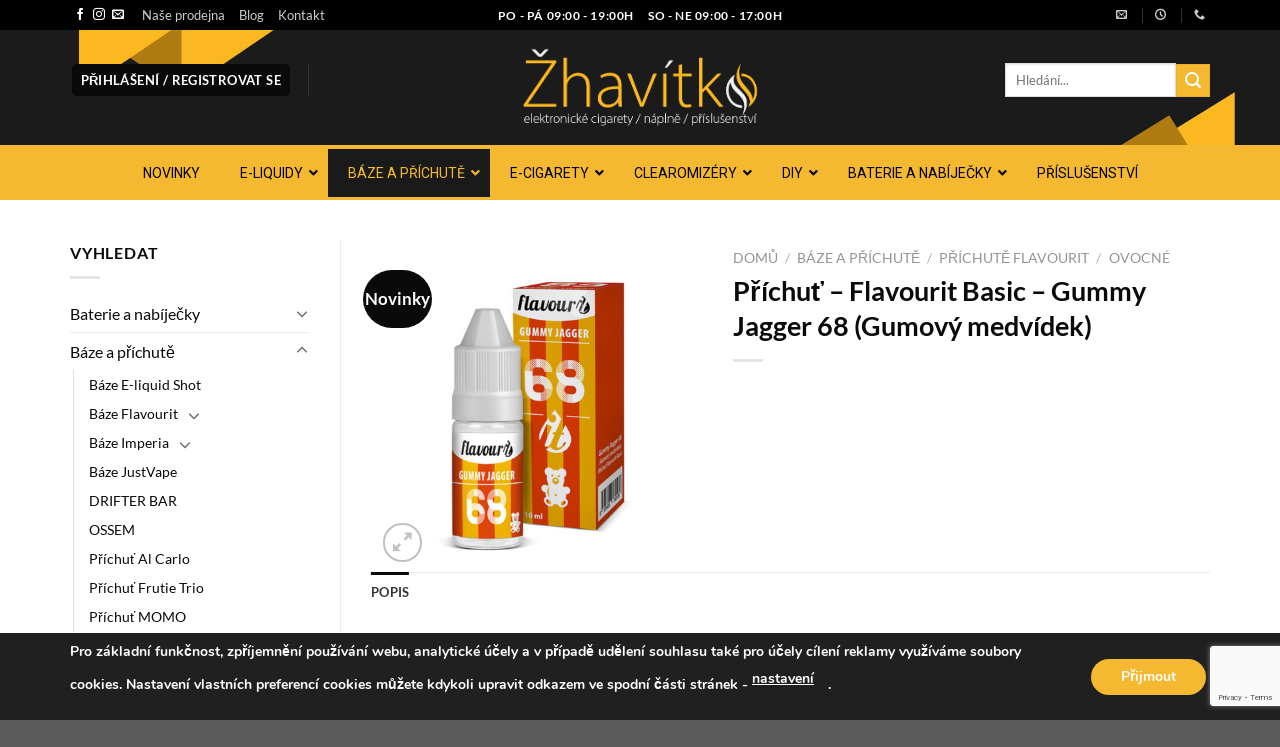

--- FILE ---
content_type: text/html; charset=UTF-8
request_url: https://www.zhavitko.cz/produkt/gummy-jagger-68-gumovy-medvidek-prichut-flavourit-basic/
body_size: 49312
content:
<!DOCTYPE html>
<html dir="ltr" lang="cs" prefix="og: https://ogp.me/ns#" class="loading-site no-js">
<head>
	<meta charset="UTF-8" />
	<link rel="profile" href="https://gmpg.org/xfn/11" />
	<link rel="pingback" href="https://www.zhavitko.cz/xmlrpc.php" />

	<script>(function(html){html.className = html.className.replace(/\bno-js\b/,'js')})(document.documentElement);</script>
<title>Příchuť – Flavourit Basic – Gummy Jagger 68 (Gumový medvídek) - Žhavítko</title>
	<style>img:is([sizes="auto" i], [sizes^="auto," i]) { contain-intrinsic-size: 3000px 1500px }</style>
	
		<!-- All in One SEO 4.9.3 - aioseo.com -->
	<meta name="description" content="Příchuť Flavourit ze série Basic určená pro míchání vlastních e-liquidů. Vynikající ovocná příchuť gumových medvídků. Flavourit přináší nejoblíbenější ovocné, sladké, ale i nápojové příchutě. Jsou vynikající nejen samotné, ale také ve složitějších receptech. Nabízí se sladká jahoda, kyselá limetka, svěží máta, sametově jemná bílá čokoladá a jiné. Z obsáhlé nabídky si vybere skutečně každý. Základní" />
	<meta name="robots" content="max-image-preview:large" />
	<link rel="canonical" href="https://www.zhavitko.cz/produkt/gummy-jagger-68-gumovy-medvidek-prichut-flavourit-basic/" />
	<meta name="generator" content="All in One SEO (AIOSEO) 4.9.3" />
		<meta property="og:locale" content="cs_CZ" />
		<meta property="og:site_name" content="Žhavítko - Vše pro vaši elektronickou cigaretu" />
		<meta property="og:type" content="article" />
		<meta property="og:title" content="Příchuť – Flavourit Basic – Gummy Jagger 68 (Gumový medvídek) - Žhavítko" />
		<meta property="og:description" content="Příchuť Flavourit ze série Basic určená pro míchání vlastních e-liquidů. Vynikající ovocná příchuť gumových medvídků. Flavourit přináší nejoblíbenější ovocné, sladké, ale i nápojové příchutě. Jsou vynikající nejen samotné, ale také ve složitějších receptech. Nabízí se sladká jahoda, kyselá limetka, svěží máta, sametově jemná bílá čokoladá a jiné. Z obsáhlé nabídky si vybere skutečně každý. Základní" />
		<meta property="og:url" content="https://www.zhavitko.cz/produkt/gummy-jagger-68-gumovy-medvidek-prichut-flavourit-basic/" />
		<meta property="article:published_time" content="2017-08-26T00:00:00+00:00" />
		<meta property="article:modified_time" content="2020-01-04T17:35:28+00:00" />
		<meta name="twitter:card" content="summary_large_image" />
		<meta name="twitter:title" content="Příchuť – Flavourit Basic – Gummy Jagger 68 (Gumový medvídek) - Žhavítko" />
		<meta name="twitter:description" content="Příchuť Flavourit ze série Basic určená pro míchání vlastních e-liquidů. Vynikající ovocná příchuť gumových medvídků. Flavourit přináší nejoblíbenější ovocné, sladké, ale i nápojové příchutě. Jsou vynikající nejen samotné, ale také ve složitějších receptech. Nabízí se sladká jahoda, kyselá limetka, svěží máta, sametově jemná bílá čokoladá a jiné. Z obsáhlé nabídky si vybere skutečně každý. Základní" />
		<script type="application/ld+json" class="aioseo-schema">
			{"@context":"https:\/\/schema.org","@graph":[{"@type":"BreadcrumbList","@id":"https:\/\/www.zhavitko.cz\/produkt\/gummy-jagger-68-gumovy-medvidek-prichut-flavourit-basic\/#breadcrumblist","itemListElement":[{"@type":"ListItem","@id":"https:\/\/www.zhavitko.cz#listItem","position":1,"name":"Dom\u016f","item":"https:\/\/www.zhavitko.cz","nextItem":{"@type":"ListItem","@id":"https:\/\/www.zhavitko.cz\/e-shop\/#listItem","name":"E-Shop"}},{"@type":"ListItem","@id":"https:\/\/www.zhavitko.cz\/e-shop\/#listItem","position":2,"name":"E-Shop","item":"https:\/\/www.zhavitko.cz\/e-shop\/","nextItem":{"@type":"ListItem","@id":"https:\/\/www.zhavitko.cz\/product-category\/baze-a-prichute\/#listItem","name":"B\u00e1ze a p\u0159\u00edchut\u011b"},"previousItem":{"@type":"ListItem","@id":"https:\/\/www.zhavitko.cz#listItem","name":"Dom\u016f"}},{"@type":"ListItem","@id":"https:\/\/www.zhavitko.cz\/product-category\/baze-a-prichute\/#listItem","position":3,"name":"B\u00e1ze a p\u0159\u00edchut\u011b","item":"https:\/\/www.zhavitko.cz\/product-category\/baze-a-prichute\/","nextItem":{"@type":"ListItem","@id":"https:\/\/www.zhavitko.cz\/product-category\/baze-a-prichute\/prichute-flavourit\/#listItem","name":"P\u0159\u00edchut\u011b Flavourit"},"previousItem":{"@type":"ListItem","@id":"https:\/\/www.zhavitko.cz\/e-shop\/#listItem","name":"E-Shop"}},{"@type":"ListItem","@id":"https:\/\/www.zhavitko.cz\/product-category\/baze-a-prichute\/prichute-flavourit\/#listItem","position":4,"name":"P\u0159\u00edchut\u011b Flavourit","item":"https:\/\/www.zhavitko.cz\/product-category\/baze-a-prichute\/prichute-flavourit\/","nextItem":{"@type":"ListItem","@id":"https:\/\/www.zhavitko.cz\/product-category\/baze-a-prichute\/prichute-flavourit\/ovocne\/#listItem","name":"Ovocn\u00e9"},"previousItem":{"@type":"ListItem","@id":"https:\/\/www.zhavitko.cz\/product-category\/baze-a-prichute\/#listItem","name":"B\u00e1ze a p\u0159\u00edchut\u011b"}},{"@type":"ListItem","@id":"https:\/\/www.zhavitko.cz\/product-category\/baze-a-prichute\/prichute-flavourit\/ovocne\/#listItem","position":5,"name":"Ovocn\u00e9","item":"https:\/\/www.zhavitko.cz\/product-category\/baze-a-prichute\/prichute-flavourit\/ovocne\/","nextItem":{"@type":"ListItem","@id":"https:\/\/www.zhavitko.cz\/produkt\/gummy-jagger-68-gumovy-medvidek-prichut-flavourit-basic\/#listItem","name":"P\u0159\u00edchu\u0165 &#8211; Flavourit Basic &#8211; Gummy Jagger 68 (Gumov\u00fd medv\u00eddek)"},"previousItem":{"@type":"ListItem","@id":"https:\/\/www.zhavitko.cz\/product-category\/baze-a-prichute\/prichute-flavourit\/#listItem","name":"P\u0159\u00edchut\u011b Flavourit"}},{"@type":"ListItem","@id":"https:\/\/www.zhavitko.cz\/produkt\/gummy-jagger-68-gumovy-medvidek-prichut-flavourit-basic\/#listItem","position":6,"name":"P\u0159\u00edchu\u0165 &#8211; Flavourit Basic &#8211; Gummy Jagger 68 (Gumov\u00fd medv\u00eddek)","previousItem":{"@type":"ListItem","@id":"https:\/\/www.zhavitko.cz\/product-category\/baze-a-prichute\/prichute-flavourit\/ovocne\/#listItem","name":"Ovocn\u00e9"}}]},{"@type":"ItemPage","@id":"https:\/\/www.zhavitko.cz\/produkt\/gummy-jagger-68-gumovy-medvidek-prichut-flavourit-basic\/#itempage","url":"https:\/\/www.zhavitko.cz\/produkt\/gummy-jagger-68-gumovy-medvidek-prichut-flavourit-basic\/","name":"P\u0159\u00edchu\u0165 \u2013 Flavourit Basic \u2013 Gummy Jagger 68 (Gumov\u00fd medv\u00eddek) - \u017dhav\u00edtko","description":"P\u0159\u00edchu\u0165 Flavourit ze s\u00e9rie Basic ur\u010den\u00e1 pro m\u00edch\u00e1n\u00ed vlastn\u00edch e-liquid\u016f. Vynikaj\u00edc\u00ed ovocn\u00e1 p\u0159\u00edchu\u0165 gumov\u00fdch medv\u00eddk\u016f. Flavourit p\u0159in\u00e1\u0161\u00ed nejobl\u00edben\u011bj\u0161\u00ed ovocn\u00e9, sladk\u00e9, ale i n\u00e1pojov\u00e9 p\u0159\u00edchut\u011b. Jsou vynikaj\u00edc\u00ed nejen samotn\u00e9, ale tak\u00e9 ve slo\u017eit\u011bj\u0161\u00edch receptech. Nab\u00edz\u00ed se sladk\u00e1 jahoda, kysel\u00e1 limetka, sv\u011b\u017e\u00ed m\u00e1ta, sametov\u011b jemn\u00e1 b\u00edl\u00e1 \u010dokolad\u00e1 a jin\u00e9. Z obs\u00e1hl\u00e9 nab\u00eddky si vybere skute\u010dn\u011b ka\u017ed\u00fd. Z\u00e1kladn\u00ed","inLanguage":"cs-CZ","isPartOf":{"@id":"https:\/\/www.zhavitko.cz\/#website"},"breadcrumb":{"@id":"https:\/\/www.zhavitko.cz\/produkt\/gummy-jagger-68-gumovy-medvidek-prichut-flavourit-basic\/#breadcrumblist"},"image":{"@type":"ImageObject","url":"https:\/\/www.zhavitko.cz\/wp-content\/uploads\/2020\/01\/Flavourit-Gummy-Jagger-68-Gumov\u00fd-medv\u00eddek.jpg","@id":"https:\/\/www.zhavitko.cz\/produkt\/gummy-jagger-68-gumovy-medvidek-prichut-flavourit-basic\/#mainImage","width":600,"height":600},"primaryImageOfPage":{"@id":"https:\/\/www.zhavitko.cz\/produkt\/gummy-jagger-68-gumovy-medvidek-prichut-flavourit-basic\/#mainImage"},"datePublished":"2017-08-26T00:00:00+02:00","dateModified":"2020-01-04T17:35:28+01:00"},{"@type":"Organization","@id":"https:\/\/www.zhavitko.cz\/#organization","name":"\u017dhav\u00edtko","description":"V\u0161e pro va\u0161i elektronickou cigaretu","url":"https:\/\/www.zhavitko.cz\/"},{"@type":"WebSite","@id":"https:\/\/www.zhavitko.cz\/#website","url":"https:\/\/www.zhavitko.cz\/","name":"\u017dhav\u00edtko","description":"V\u0161e pro va\u0161i elektronickou cigaretu","inLanguage":"cs-CZ","publisher":{"@id":"https:\/\/www.zhavitko.cz\/#organization"}}]}
		</script>
		<!-- All in One SEO -->

<meta name="viewport" content="width=device-width, initial-scale=1" /><link rel='dns-prefetch' href='//fonts.googleapis.com' />
<link rel='prefetch' href='https://www.zhavitko.cz/wp-content/themes/flatsome/assets/js/flatsome.js?ver=e1ad26bd5672989785e1' />
<link rel='prefetch' href='https://www.zhavitko.cz/wp-content/themes/flatsome/assets/js/chunk.slider.js?ver=3.19.11' />
<link rel='prefetch' href='https://www.zhavitko.cz/wp-content/themes/flatsome/assets/js/chunk.popups.js?ver=3.19.11' />
<link rel='prefetch' href='https://www.zhavitko.cz/wp-content/themes/flatsome/assets/js/chunk.tooltips.js?ver=3.19.11' />
<link rel='prefetch' href='https://www.zhavitko.cz/wp-content/themes/flatsome/assets/js/woocommerce.js?ver=dd6035ce106022a74757' />
<link rel="alternate" type="application/rss+xml" title="Žhavítko &raquo; RSS zdroj" href="https://www.zhavitko.cz/feed/" />
<link rel="alternate" type="application/rss+xml" title="Žhavítko &raquo; RSS komentářů" href="https://www.zhavitko.cz/comments/feed/" />
<link rel="alternate" type="application/rss+xml" title="Žhavítko &raquo; RSS komentářů pro Příchuť &#8211; Flavourit Basic &#8211; Gummy Jagger 68 (Gumový medvídek)" href="https://www.zhavitko.cz/produkt/gummy-jagger-68-gumovy-medvidek-prichut-flavourit-basic/feed/" />
<script type="text/javascript">
/* <![CDATA[ */
window._wpemojiSettings = {"baseUrl":"https:\/\/s.w.org\/images\/core\/emoji\/15.0.3\/72x72\/","ext":".png","svgUrl":"https:\/\/s.w.org\/images\/core\/emoji\/15.0.3\/svg\/","svgExt":".svg","source":{"concatemoji":"https:\/\/www.zhavitko.cz\/wp-includes\/js\/wp-emoji-release.min.js?ver=6.7.4"}};
/*! This file is auto-generated */
!function(i,n){var o,s,e;function c(e){try{var t={supportTests:e,timestamp:(new Date).valueOf()};sessionStorage.setItem(o,JSON.stringify(t))}catch(e){}}function p(e,t,n){e.clearRect(0,0,e.canvas.width,e.canvas.height),e.fillText(t,0,0);var t=new Uint32Array(e.getImageData(0,0,e.canvas.width,e.canvas.height).data),r=(e.clearRect(0,0,e.canvas.width,e.canvas.height),e.fillText(n,0,0),new Uint32Array(e.getImageData(0,0,e.canvas.width,e.canvas.height).data));return t.every(function(e,t){return e===r[t]})}function u(e,t,n){switch(t){case"flag":return n(e,"\ud83c\udff3\ufe0f\u200d\u26a7\ufe0f","\ud83c\udff3\ufe0f\u200b\u26a7\ufe0f")?!1:!n(e,"\ud83c\uddfa\ud83c\uddf3","\ud83c\uddfa\u200b\ud83c\uddf3")&&!n(e,"\ud83c\udff4\udb40\udc67\udb40\udc62\udb40\udc65\udb40\udc6e\udb40\udc67\udb40\udc7f","\ud83c\udff4\u200b\udb40\udc67\u200b\udb40\udc62\u200b\udb40\udc65\u200b\udb40\udc6e\u200b\udb40\udc67\u200b\udb40\udc7f");case"emoji":return!n(e,"\ud83d\udc26\u200d\u2b1b","\ud83d\udc26\u200b\u2b1b")}return!1}function f(e,t,n){var r="undefined"!=typeof WorkerGlobalScope&&self instanceof WorkerGlobalScope?new OffscreenCanvas(300,150):i.createElement("canvas"),a=r.getContext("2d",{willReadFrequently:!0}),o=(a.textBaseline="top",a.font="600 32px Arial",{});return e.forEach(function(e){o[e]=t(a,e,n)}),o}function t(e){var t=i.createElement("script");t.src=e,t.defer=!0,i.head.appendChild(t)}"undefined"!=typeof Promise&&(o="wpEmojiSettingsSupports",s=["flag","emoji"],n.supports={everything:!0,everythingExceptFlag:!0},e=new Promise(function(e){i.addEventListener("DOMContentLoaded",e,{once:!0})}),new Promise(function(t){var n=function(){try{var e=JSON.parse(sessionStorage.getItem(o));if("object"==typeof e&&"number"==typeof e.timestamp&&(new Date).valueOf()<e.timestamp+604800&&"object"==typeof e.supportTests)return e.supportTests}catch(e){}return null}();if(!n){if("undefined"!=typeof Worker&&"undefined"!=typeof OffscreenCanvas&&"undefined"!=typeof URL&&URL.createObjectURL&&"undefined"!=typeof Blob)try{var e="postMessage("+f.toString()+"("+[JSON.stringify(s),u.toString(),p.toString()].join(",")+"));",r=new Blob([e],{type:"text/javascript"}),a=new Worker(URL.createObjectURL(r),{name:"wpTestEmojiSupports"});return void(a.onmessage=function(e){c(n=e.data),a.terminate(),t(n)})}catch(e){}c(n=f(s,u,p))}t(n)}).then(function(e){for(var t in e)n.supports[t]=e[t],n.supports.everything=n.supports.everything&&n.supports[t],"flag"!==t&&(n.supports.everythingExceptFlag=n.supports.everythingExceptFlag&&n.supports[t]);n.supports.everythingExceptFlag=n.supports.everythingExceptFlag&&!n.supports.flag,n.DOMReady=!1,n.readyCallback=function(){n.DOMReady=!0}}).then(function(){return e}).then(function(){var e;n.supports.everything||(n.readyCallback(),(e=n.source||{}).concatemoji?t(e.concatemoji):e.wpemoji&&e.twemoji&&(t(e.twemoji),t(e.wpemoji)))}))}((window,document),window._wpemojiSettings);
/* ]]> */
</script>
<style id='wp-emoji-styles-inline-css' type='text/css'>

	img.wp-smiley, img.emoji {
		display: inline !important;
		border: none !important;
		box-shadow: none !important;
		height: 1em !important;
		width: 1em !important;
		margin: 0 0.07em !important;
		vertical-align: -0.1em !important;
		background: none !important;
		padding: 0 !important;
	}
</style>
<style id='wp-block-library-inline-css' type='text/css'>
:root{--wp-admin-theme-color:#007cba;--wp-admin-theme-color--rgb:0,124,186;--wp-admin-theme-color-darker-10:#006ba1;--wp-admin-theme-color-darker-10--rgb:0,107,161;--wp-admin-theme-color-darker-20:#005a87;--wp-admin-theme-color-darker-20--rgb:0,90,135;--wp-admin-border-width-focus:2px;--wp-block-synced-color:#7a00df;--wp-block-synced-color--rgb:122,0,223;--wp-bound-block-color:var(--wp-block-synced-color)}@media (min-resolution:192dpi){:root{--wp-admin-border-width-focus:1.5px}}.wp-element-button{cursor:pointer}:root{--wp--preset--font-size--normal:16px;--wp--preset--font-size--huge:42px}:root .has-very-light-gray-background-color{background-color:#eee}:root .has-very-dark-gray-background-color{background-color:#313131}:root .has-very-light-gray-color{color:#eee}:root .has-very-dark-gray-color{color:#313131}:root .has-vivid-green-cyan-to-vivid-cyan-blue-gradient-background{background:linear-gradient(135deg,#00d084,#0693e3)}:root .has-purple-crush-gradient-background{background:linear-gradient(135deg,#34e2e4,#4721fb 50%,#ab1dfe)}:root .has-hazy-dawn-gradient-background{background:linear-gradient(135deg,#faaca8,#dad0ec)}:root .has-subdued-olive-gradient-background{background:linear-gradient(135deg,#fafae1,#67a671)}:root .has-atomic-cream-gradient-background{background:linear-gradient(135deg,#fdd79a,#004a59)}:root .has-nightshade-gradient-background{background:linear-gradient(135deg,#330968,#31cdcf)}:root .has-midnight-gradient-background{background:linear-gradient(135deg,#020381,#2874fc)}.has-regular-font-size{font-size:1em}.has-larger-font-size{font-size:2.625em}.has-normal-font-size{font-size:var(--wp--preset--font-size--normal)}.has-huge-font-size{font-size:var(--wp--preset--font-size--huge)}.has-text-align-center{text-align:center}.has-text-align-left{text-align:left}.has-text-align-right{text-align:right}#end-resizable-editor-section{display:none}.aligncenter{clear:both}.items-justified-left{justify-content:flex-start}.items-justified-center{justify-content:center}.items-justified-right{justify-content:flex-end}.items-justified-space-between{justify-content:space-between}.screen-reader-text{border:0;clip:rect(1px,1px,1px,1px);clip-path:inset(50%);height:1px;margin:-1px;overflow:hidden;padding:0;position:absolute;width:1px;word-wrap:normal!important}.screen-reader-text:focus{background-color:#ddd;clip:auto!important;clip-path:none;color:#444;display:block;font-size:1em;height:auto;left:5px;line-height:normal;padding:15px 23px 14px;text-decoration:none;top:5px;width:auto;z-index:100000}html :where(.has-border-color){border-style:solid}html :where([style*=border-top-color]){border-top-style:solid}html :where([style*=border-right-color]){border-right-style:solid}html :where([style*=border-bottom-color]){border-bottom-style:solid}html :where([style*=border-left-color]){border-left-style:solid}html :where([style*=border-width]){border-style:solid}html :where([style*=border-top-width]){border-top-style:solid}html :where([style*=border-right-width]){border-right-style:solid}html :where([style*=border-bottom-width]){border-bottom-style:solid}html :where([style*=border-left-width]){border-left-style:solid}html :where(img[class*=wp-image-]){height:auto;max-width:100%}:where(figure){margin:0 0 1em}html :where(.is-position-sticky){--wp-admin--admin-bar--position-offset:var(--wp-admin--admin-bar--height,0px)}@media screen and (max-width:600px){html :where(.is-position-sticky){--wp-admin--admin-bar--position-offset:0px}}
</style>
<link rel='stylesheet' id='contact-form-7-css' href='https://www.zhavitko.cz/wp-content/plugins/contact-form-7/includes/css/styles.css?ver=6.1.4' type='text/css' media='all' />
<link rel='stylesheet' id='ubermenu-roboto-css' href='//fonts.googleapis.com/css?family=Roboto%3A%2C300%2C400%2C700&#038;ver=6.7.4' type='text/css' media='all' />
<link rel='stylesheet' id='photoswipe-css' href='https://www.zhavitko.cz/wp-content/plugins/woocommerce/assets/css/photoswipe/photoswipe.min.css?ver=10.3.7' type='text/css' media='all' />
<link rel='stylesheet' id='photoswipe-default-skin-css' href='https://www.zhavitko.cz/wp-content/plugins/woocommerce/assets/css/photoswipe/default-skin/default-skin.min.css?ver=10.3.7' type='text/css' media='all' />
<style id='woocommerce-inline-inline-css' type='text/css'>
.woocommerce form .form-row .required { visibility: visible; }
</style>
<link rel='stylesheet' id='brands-styles-css' href='https://www.zhavitko.cz/wp-content/plugins/woocommerce/assets/css/brands.css?ver=10.3.7' type='text/css' media='all' />
<link rel='stylesheet' id='ubermenu-css' href='https://www.zhavitko.cz/wp-content/plugins/ubermenu/pro/assets/css/ubermenu.min.css?ver=3.8.5' type='text/css' media='all' />
<link rel='stylesheet' id='ubermenu-minimal-css' href='https://www.zhavitko.cz/wp-content/plugins/ubermenu/assets/css/skins/minimal.css?ver=6.7.4' type='text/css' media='all' />
<link rel='stylesheet' id='ubermenu-font-awesome-all-css' href='https://www.zhavitko.cz/wp-content/plugins/ubermenu/assets/fontawesome/css/all.min.css?ver=6.7.4' type='text/css' media='all' />
<link rel='stylesheet' id='flatsome-main-css' href='https://www.zhavitko.cz/wp-content/themes/flatsome/assets/css/flatsome.css?ver=3.19.11' type='text/css' media='all' />
<style id='flatsome-main-inline-css' type='text/css'>
@font-face {
				font-family: "fl-icons";
				font-display: block;
				src: url(https://www.zhavitko.cz/wp-content/themes/flatsome/assets/css/icons/fl-icons.eot?v=3.19.11);
				src:
					url(https://www.zhavitko.cz/wp-content/themes/flatsome/assets/css/icons/fl-icons.eot#iefix?v=3.19.11) format("embedded-opentype"),
					url(https://www.zhavitko.cz/wp-content/themes/flatsome/assets/css/icons/fl-icons.woff2?v=3.19.11) format("woff2"),
					url(https://www.zhavitko.cz/wp-content/themes/flatsome/assets/css/icons/fl-icons.ttf?v=3.19.11) format("truetype"),
					url(https://www.zhavitko.cz/wp-content/themes/flatsome/assets/css/icons/fl-icons.woff?v=3.19.11) format("woff"),
					url(https://www.zhavitko.cz/wp-content/themes/flatsome/assets/css/icons/fl-icons.svg?v=3.19.11#fl-icons) format("svg");
			}
</style>
<link rel='stylesheet' id='flatsome-shop-css' href='https://www.zhavitko.cz/wp-content/themes/flatsome/assets/css/flatsome-shop.css?ver=3.19.11' type='text/css' media='all' />
<link rel='stylesheet' id='flatsome-style-css' href='https://www.zhavitko.cz/wp-content/themes/zhavitko-s-r-o-child-theme/style.css?ver=3.0' type='text/css' media='all' />
<link rel='stylesheet' id='wpgdprc-front-css-css' href='https://www.zhavitko.cz/wp-content/plugins/wp-gdpr-compliance/Assets/css/front.css?ver=1706539007' type='text/css' media='all' />
<style id='wpgdprc-front-css-inline-css' type='text/css'>
:root{--wp-gdpr--bar--background-color: #000000;--wp-gdpr--bar--color: #ffffff;--wp-gdpr--button--background-color: #000000;--wp-gdpr--button--background-color--darken: #000000;--wp-gdpr--button--color: #ffffff;}
</style>
<link rel='stylesheet' id='moove_gdpr_frontend-css' href='https://www.zhavitko.cz/wp-content/plugins/gdpr-cookie-compliance/dist/styles/gdpr-main.css?ver=5.0.9' type='text/css' media='all' />
<style id='moove_gdpr_frontend-inline-css' type='text/css'>
#moove_gdpr_cookie_modal,#moove_gdpr_cookie_info_bar,.gdpr_cookie_settings_shortcode_content{font-family:&#039;Nunito&#039;,sans-serif}#moove_gdpr_save_popup_settings_button{background-color:#373737;color:#fff}#moove_gdpr_save_popup_settings_button:hover{background-color:#000}#moove_gdpr_cookie_info_bar .moove-gdpr-info-bar-container .moove-gdpr-info-bar-content a.mgbutton,#moove_gdpr_cookie_info_bar .moove-gdpr-info-bar-container .moove-gdpr-info-bar-content button.mgbutton{background-color:#f5b931}#moove_gdpr_cookie_modal .moove-gdpr-modal-content .moove-gdpr-modal-footer-content .moove-gdpr-button-holder a.mgbutton,#moove_gdpr_cookie_modal .moove-gdpr-modal-content .moove-gdpr-modal-footer-content .moove-gdpr-button-holder button.mgbutton,.gdpr_cookie_settings_shortcode_content .gdpr-shr-button.button-green{background-color:#f5b931;border-color:#f5b931}#moove_gdpr_cookie_modal .moove-gdpr-modal-content .moove-gdpr-modal-footer-content .moove-gdpr-button-holder a.mgbutton:hover,#moove_gdpr_cookie_modal .moove-gdpr-modal-content .moove-gdpr-modal-footer-content .moove-gdpr-button-holder button.mgbutton:hover,.gdpr_cookie_settings_shortcode_content .gdpr-shr-button.button-green:hover{background-color:#fff;color:#f5b931}#moove_gdpr_cookie_modal .moove-gdpr-modal-content .moove-gdpr-modal-close i,#moove_gdpr_cookie_modal .moove-gdpr-modal-content .moove-gdpr-modal-close span.gdpr-icon{background-color:#f5b931;border:1px solid #f5b931}#moove_gdpr_cookie_info_bar span.moove-gdpr-infobar-allow-all.focus-g,#moove_gdpr_cookie_info_bar span.moove-gdpr-infobar-allow-all:focus,#moove_gdpr_cookie_info_bar button.moove-gdpr-infobar-allow-all.focus-g,#moove_gdpr_cookie_info_bar button.moove-gdpr-infobar-allow-all:focus,#moove_gdpr_cookie_info_bar span.moove-gdpr-infobar-reject-btn.focus-g,#moove_gdpr_cookie_info_bar span.moove-gdpr-infobar-reject-btn:focus,#moove_gdpr_cookie_info_bar button.moove-gdpr-infobar-reject-btn.focus-g,#moove_gdpr_cookie_info_bar button.moove-gdpr-infobar-reject-btn:focus,#moove_gdpr_cookie_info_bar span.change-settings-button.focus-g,#moove_gdpr_cookie_info_bar span.change-settings-button:focus,#moove_gdpr_cookie_info_bar button.change-settings-button.focus-g,#moove_gdpr_cookie_info_bar button.change-settings-button:focus{-webkit-box-shadow:0 0 1px 3px #f5b931;-moz-box-shadow:0 0 1px 3px #f5b931;box-shadow:0 0 1px 3px #f5b931}#moove_gdpr_cookie_modal .moove-gdpr-modal-content .moove-gdpr-modal-close i:hover,#moove_gdpr_cookie_modal .moove-gdpr-modal-content .moove-gdpr-modal-close span.gdpr-icon:hover,#moove_gdpr_cookie_info_bar span[data-href]>u.change-settings-button{color:#f5b931}#moove_gdpr_cookie_modal .moove-gdpr-modal-content .moove-gdpr-modal-left-content #moove-gdpr-menu li.menu-item-selected a span.gdpr-icon,#moove_gdpr_cookie_modal .moove-gdpr-modal-content .moove-gdpr-modal-left-content #moove-gdpr-menu li.menu-item-selected button span.gdpr-icon{color:inherit}#moove_gdpr_cookie_modal .moove-gdpr-modal-content .moove-gdpr-modal-left-content #moove-gdpr-menu li a span.gdpr-icon,#moove_gdpr_cookie_modal .moove-gdpr-modal-content .moove-gdpr-modal-left-content #moove-gdpr-menu li button span.gdpr-icon{color:inherit}#moove_gdpr_cookie_modal .gdpr-acc-link{line-height:0;font-size:0;color:transparent;position:absolute}#moove_gdpr_cookie_modal .moove-gdpr-modal-content .moove-gdpr-modal-close:hover i,#moove_gdpr_cookie_modal .moove-gdpr-modal-content .moove-gdpr-modal-left-content #moove-gdpr-menu li a,#moove_gdpr_cookie_modal .moove-gdpr-modal-content .moove-gdpr-modal-left-content #moove-gdpr-menu li button,#moove_gdpr_cookie_modal .moove-gdpr-modal-content .moove-gdpr-modal-left-content #moove-gdpr-menu li button i,#moove_gdpr_cookie_modal .moove-gdpr-modal-content .moove-gdpr-modal-left-content #moove-gdpr-menu li a i,#moove_gdpr_cookie_modal .moove-gdpr-modal-content .moove-gdpr-tab-main .moove-gdpr-tab-main-content a:hover,#moove_gdpr_cookie_info_bar.moove-gdpr-dark-scheme .moove-gdpr-info-bar-container .moove-gdpr-info-bar-content a.mgbutton:hover,#moove_gdpr_cookie_info_bar.moove-gdpr-dark-scheme .moove-gdpr-info-bar-container .moove-gdpr-info-bar-content button.mgbutton:hover,#moove_gdpr_cookie_info_bar.moove-gdpr-dark-scheme .moove-gdpr-info-bar-container .moove-gdpr-info-bar-content a:hover,#moove_gdpr_cookie_info_bar.moove-gdpr-dark-scheme .moove-gdpr-info-bar-container .moove-gdpr-info-bar-content button:hover,#moove_gdpr_cookie_info_bar.moove-gdpr-dark-scheme .moove-gdpr-info-bar-container .moove-gdpr-info-bar-content span.change-settings-button:hover,#moove_gdpr_cookie_info_bar.moove-gdpr-dark-scheme .moove-gdpr-info-bar-container .moove-gdpr-info-bar-content button.change-settings-button:hover,#moove_gdpr_cookie_info_bar.moove-gdpr-dark-scheme .moove-gdpr-info-bar-container .moove-gdpr-info-bar-content u.change-settings-button:hover,#moove_gdpr_cookie_info_bar span[data-href]>u.change-settings-button,#moove_gdpr_cookie_info_bar.moove-gdpr-dark-scheme .moove-gdpr-info-bar-container .moove-gdpr-info-bar-content a.mgbutton.focus-g,#moove_gdpr_cookie_info_bar.moove-gdpr-dark-scheme .moove-gdpr-info-bar-container .moove-gdpr-info-bar-content button.mgbutton.focus-g,#moove_gdpr_cookie_info_bar.moove-gdpr-dark-scheme .moove-gdpr-info-bar-container .moove-gdpr-info-bar-content a.focus-g,#moove_gdpr_cookie_info_bar.moove-gdpr-dark-scheme .moove-gdpr-info-bar-container .moove-gdpr-info-bar-content button.focus-g,#moove_gdpr_cookie_info_bar.moove-gdpr-dark-scheme .moove-gdpr-info-bar-container .moove-gdpr-info-bar-content a.mgbutton:focus,#moove_gdpr_cookie_info_bar.moove-gdpr-dark-scheme .moove-gdpr-info-bar-container .moove-gdpr-info-bar-content button.mgbutton:focus,#moove_gdpr_cookie_info_bar.moove-gdpr-dark-scheme .moove-gdpr-info-bar-container .moove-gdpr-info-bar-content a:focus,#moove_gdpr_cookie_info_bar.moove-gdpr-dark-scheme .moove-gdpr-info-bar-container .moove-gdpr-info-bar-content button:focus,#moove_gdpr_cookie_info_bar.moove-gdpr-dark-scheme .moove-gdpr-info-bar-container .moove-gdpr-info-bar-content span.change-settings-button.focus-g,span.change-settings-button:focus,button.change-settings-button.focus-g,button.change-settings-button:focus,#moove_gdpr_cookie_info_bar.moove-gdpr-dark-scheme .moove-gdpr-info-bar-container .moove-gdpr-info-bar-content u.change-settings-button.focus-g,#moove_gdpr_cookie_info_bar.moove-gdpr-dark-scheme .moove-gdpr-info-bar-container .moove-gdpr-info-bar-content u.change-settings-button:focus{color:#f5b931}#moove_gdpr_cookie_modal .moove-gdpr-branding.focus-g span,#moove_gdpr_cookie_modal .moove-gdpr-modal-content .moove-gdpr-tab-main a.focus-g,#moove_gdpr_cookie_modal .moove-gdpr-modal-content .moove-gdpr-tab-main .gdpr-cd-details-toggle.focus-g{color:#f5b931}#moove_gdpr_cookie_modal.gdpr_lightbox-hide{display:none}
</style>
<script type="text/javascript">
            window._nslDOMReady = (function () {
                const executedCallbacks = new Set();
            
                return function (callback) {
                    /**
                    * Third parties might dispatch DOMContentLoaded events, so we need to ensure that we only run our callback once!
                    */
                    if (executedCallbacks.has(callback)) return;
            
                    const wrappedCallback = function () {
                        if (executedCallbacks.has(callback)) return;
                        executedCallbacks.add(callback);
                        callback();
                    };
            
                    if (document.readyState === "complete" || document.readyState === "interactive") {
                        wrappedCallback();
                    } else {
                        document.addEventListener("DOMContentLoaded", wrappedCallback);
                    }
                };
            })();
        </script><script type="text/javascript" src="https://www.zhavitko.cz/wp-includes/js/jquery/jquery.min.js?ver=3.7.1" id="jquery-core-js"></script>
<script type="text/javascript" src="https://www.zhavitko.cz/wp-includes/js/jquery/jquery-migrate.min.js?ver=3.4.1" id="jquery-migrate-js"></script>
<script type="text/javascript" src="https://www.zhavitko.cz/wp-content/plugins/woocommerce/assets/js/jquery-blockui/jquery.blockUI.min.js?ver=2.7.0-wc.10.3.7" id="wc-jquery-blockui-js" data-wp-strategy="defer"></script>
<script type="text/javascript" id="wc-add-to-cart-js-extra">
/* <![CDATA[ */
var wc_add_to_cart_params = {"ajax_url":"\/wp-admin\/admin-ajax.php","wc_ajax_url":"\/?wc-ajax=%%endpoint%%","i18n_view_cart":"Zobrazit ko\u0161\u00edk","cart_url":"https:\/\/www.zhavitko.cz\/kosik\/","is_cart":"","cart_redirect_after_add":"no"};
/* ]]> */
</script>
<script type="text/javascript" src="https://www.zhavitko.cz/wp-content/plugins/woocommerce/assets/js/frontend/add-to-cart.min.js?ver=10.3.7" id="wc-add-to-cart-js" defer="defer" data-wp-strategy="defer"></script>
<script type="text/javascript" src="https://www.zhavitko.cz/wp-content/plugins/woocommerce/assets/js/photoswipe/photoswipe.min.js?ver=4.1.1-wc.10.3.7" id="wc-photoswipe-js" defer="defer" data-wp-strategy="defer"></script>
<script type="text/javascript" src="https://www.zhavitko.cz/wp-content/plugins/woocommerce/assets/js/photoswipe/photoswipe-ui-default.min.js?ver=4.1.1-wc.10.3.7" id="wc-photoswipe-ui-default-js" defer="defer" data-wp-strategy="defer"></script>
<script type="text/javascript" id="wc-single-product-js-extra">
/* <![CDATA[ */
var wc_single_product_params = {"i18n_required_rating_text":"Zvolte pros\u00edm hodnocen\u00ed","i18n_rating_options":["1 z 5 hv\u011bzdi\u010dek","2 ze 5 hv\u011bzdi\u010dek","3 ze 5 hv\u011bzdi\u010dek","4 ze 5 hv\u011bzdi\u010dek","5 z 5 hv\u011bzdi\u010dek"],"i18n_product_gallery_trigger_text":"Zobrazit galerii p\u0159es celou obrazovku","review_rating_required":"yes","flexslider":{"rtl":false,"animation":"slide","smoothHeight":true,"directionNav":false,"controlNav":"thumbnails","slideshow":false,"animationSpeed":500,"animationLoop":false,"allowOneSlide":false},"zoom_enabled":"","zoom_options":[],"photoswipe_enabled":"1","photoswipe_options":{"shareEl":false,"closeOnScroll":false,"history":false,"hideAnimationDuration":0,"showAnimationDuration":0},"flexslider_enabled":""};
/* ]]> */
</script>
<script type="text/javascript" src="https://www.zhavitko.cz/wp-content/plugins/woocommerce/assets/js/frontend/single-product.min.js?ver=10.3.7" id="wc-single-product-js" defer="defer" data-wp-strategy="defer"></script>
<script type="text/javascript" src="https://www.zhavitko.cz/wp-content/plugins/woocommerce/assets/js/js-cookie/js.cookie.min.js?ver=2.1.4-wc.10.3.7" id="wc-js-cookie-js" data-wp-strategy="defer"></script>
<script type="text/javascript" id="wpgdprc-front-js-js-extra">
/* <![CDATA[ */
var wpgdprcFront = {"ajaxUrl":"https:\/\/www.zhavitko.cz\/wp-admin\/admin-ajax.php","ajaxNonce":"4a46c3f661","ajaxArg":"security","pluginPrefix":"wpgdprc","blogId":"1","isMultiSite":"","locale":"cs_CZ","showSignUpModal":"","showFormModal":"","cookieName":"wpgdprc-consent","consentVersion":"","path":"\/","prefix":"wpgdprc"};
/* ]]> */
</script>
<script type="text/javascript" src="https://www.zhavitko.cz/wp-content/plugins/wp-gdpr-compliance/Assets/js/front.min.js?ver=1706539007" id="wpgdprc-front-js-js"></script>
<link rel="https://api.w.org/" href="https://www.zhavitko.cz/wp-json/" /><link rel="alternate" title="JSON" type="application/json" href="https://www.zhavitko.cz/wp-json/wp/v2/product/729" /><link rel="EditURI" type="application/rsd+xml" title="RSD" href="https://www.zhavitko.cz/xmlrpc.php?rsd" />
<meta name="generator" content="WordPress 6.7.4" />
<meta name="generator" content="WooCommerce 10.3.7" />
<link rel='shortlink' href='https://www.zhavitko.cz/?p=729' />
<link rel="alternate" title="oEmbed (JSON)" type="application/json+oembed" href="https://www.zhavitko.cz/wp-json/oembed/1.0/embed?url=https%3A%2F%2Fwww.zhavitko.cz%2Fprodukt%2Fgummy-jagger-68-gumovy-medvidek-prichut-flavourit-basic%2F" />
<link rel="alternate" title="oEmbed (XML)" type="text/xml+oembed" href="https://www.zhavitko.cz/wp-json/oembed/1.0/embed?url=https%3A%2F%2Fwww.zhavitko.cz%2Fprodukt%2Fgummy-jagger-68-gumovy-medvidek-prichut-flavourit-basic%2F&#038;format=xml" />
<style id="ubermenu-custom-generated-css">
/** Font Awesome 4 Compatibility **/
.fa{font-style:normal;font-variant:normal;font-weight:normal;font-family:FontAwesome;}

/** UberMenu Custom Menu Styles (Customizer) **/
/* main */
 .ubermenu-main .ubermenu-item-layout-image_left > .ubermenu-target-text { padding-left:60px; }
 .ubermenu-main .ubermenu-item-layout-image_right > .ubermenu-target-text { padding-right:60px; }
 .ubermenu-main .ubermenu-item-layout-woocommerce_image_left_price > .ubermenu-target-text { padding-left:60px; }
 .ubermenu-main { background-color:#f5b931; background:-webkit-gradient(linear,left top,left bottom,from(#f5b931),to(#f5b931)); background:-webkit-linear-gradient(top,#f5b931,#f5b931); background:-moz-linear-gradient(top,#f5b931,#f5b931); background:-ms-linear-gradient(top,#f5b931,#f5b931); background:-o-linear-gradient(top,#f5b931,#f5b931); background:linear-gradient(top,#f5b931,#f5b931); }
 .ubermenu-main .ubermenu-item-level-0 > .ubermenu-target { font-size:14px; text-transform:uppercase; color:#000000; }
 .ubermenu-main .ubermenu-nav .ubermenu-item.ubermenu-item-level-0 > .ubermenu-target { font-weight:500; }
 .ubermenu.ubermenu-main .ubermenu-item-level-0:hover > .ubermenu-target, .ubermenu-main .ubermenu-item-level-0.ubermenu-active > .ubermenu-target { color:#f5b931; background-color:#1a1a1a; background:-webkit-gradient(linear,left top,left bottom,from(#1a1a1a),to(#1a1a1a)); background:-webkit-linear-gradient(top,#1a1a1a,#1a1a1a); background:-moz-linear-gradient(top,#1a1a1a,#1a1a1a); background:-ms-linear-gradient(top,#1a1a1a,#1a1a1a); background:-o-linear-gradient(top,#1a1a1a,#1a1a1a); background:linear-gradient(top,#1a1a1a,#1a1a1a); }
 .ubermenu-main .ubermenu-item-level-0.ubermenu-current-menu-item > .ubermenu-target, .ubermenu-main .ubermenu-item-level-0.ubermenu-current-menu-parent > .ubermenu-target, .ubermenu-main .ubermenu-item-level-0.ubermenu-current-menu-ancestor > .ubermenu-target { color:#f5b931; background-color:#1a1a1a; background:-webkit-gradient(linear,left top,left bottom,from(#1a1a1a),to(#1a1a1a)); background:-webkit-linear-gradient(top,#1a1a1a,#1a1a1a); background:-moz-linear-gradient(top,#1a1a1a,#1a1a1a); background:-ms-linear-gradient(top,#1a1a1a,#1a1a1a); background:-o-linear-gradient(top,#1a1a1a,#1a1a1a); background:linear-gradient(top,#1a1a1a,#1a1a1a); }
 .ubermenu-main .ubermenu-submenu .ubermenu-item-header > .ubermenu-target, .ubermenu-main .ubermenu-tab > .ubermenu-target { font-size:12px; }
 .ubermenu-main .ubermenu-item-normal > .ubermenu-target { font-size:14px; font-weight:300; }
 .ubermenu.ubermenu-main .ubermenu-item-normal > .ubermenu-target:hover, .ubermenu.ubermenu-main .ubermenu-item-normal.ubermenu-active > .ubermenu-target { background-color:#f5b931; }
 .ubermenu-main .ubermenu-target > .ubermenu-target-description, .ubermenu-main .ubermenu-submenu .ubermenu-target > .ubermenu-target-description { color:#dd8500; }
 .ubermenu-main .ubermenu-target:hover > .ubermenu-target-description, .ubermenu-main .ubermenu-active > .ubermenu-target > .ubermenu-target-description, .ubermenu-main .ubermenu-submenu .ubermenu-target:hover > .ubermenu-target-description, .ubermenu-main .ubermenu-submenu .ubermenu-active > .ubermenu-target > .ubermenu-target-description { color:#000000; }
 .ubermenu-main, .ubermenu-main .ubermenu-target, .ubermenu-main .ubermenu-nav .ubermenu-item-level-0 .ubermenu-target, .ubermenu-main div, .ubermenu-main p, .ubermenu-main input { font-family:'Roboto', sans-serif; font-weight:400; }


/* Status: Loaded from Transient */

</style>	<noscript><style>.woocommerce-product-gallery{ opacity: 1 !important; }</style></noscript>
				<script  type="text/javascript">
				!function(f,b,e,v,n,t,s){if(f.fbq)return;n=f.fbq=function(){n.callMethod?
					n.callMethod.apply(n,arguments):n.queue.push(arguments)};if(!f._fbq)f._fbq=n;
					n.push=n;n.loaded=!0;n.version='2.0';n.queue=[];t=b.createElement(e);t.async=!0;
					t.src=v;s=b.getElementsByTagName(e)[0];s.parentNode.insertBefore(t,s)}(window,
					document,'script','https://connect.facebook.net/en_US/fbevents.js');
			</script>
			<!-- WooCommerce Facebook Integration Begin -->
			<script  type="text/javascript">

				fbq('init', '774177679769995', {}, {
    "agent": "woocommerce_0-10.3.7-3.5.15"
});

				document.addEventListener( 'DOMContentLoaded', function() {
					// Insert placeholder for events injected when a product is added to the cart through AJAX.
					document.body.insertAdjacentHTML( 'beforeend', '<div class=\"wc-facebook-pixel-event-placeholder\"></div>' );
				}, false );

			</script>
			<!-- WooCommerce Facebook Integration End -->
			<link rel="icon" href="https://www.zhavitko.cz/wp-content/uploads/2020/01/cropped-favicon-1-32x32.png" sizes="32x32" />
<link rel="icon" href="https://www.zhavitko.cz/wp-content/uploads/2020/01/cropped-favicon-1-192x192.png" sizes="192x192" />
<link rel="apple-touch-icon" href="https://www.zhavitko.cz/wp-content/uploads/2020/01/cropped-favicon-1-180x180.png" />
<meta name="msapplication-TileImage" content="https://www.zhavitko.cz/wp-content/uploads/2020/01/cropped-favicon-1-270x270.png" />
<style id="custom-css" type="text/css">:root {--primary-color: #0a0a0a;--fs-color-primary: #0a0a0a;--fs-color-secondary: #f5b931;--fs-color-success: #7a9c59;--fs-color-alert: #b20000;--fs-experimental-link-color: #0a0a0a;--fs-experimental-link-color-hover: #f5b931;}.tooltipster-base {--tooltip-color: #fff;--tooltip-bg-color: #000;}.off-canvas-right .mfp-content, .off-canvas-left .mfp-content {--drawer-width: 300px;}.off-canvas .mfp-content.off-canvas-cart {--drawer-width: 360px;}.container-width, .full-width .ubermenu-nav, .container, .row{max-width: 1170px}.row.row-collapse{max-width: 1140px}.row.row-small{max-width: 1162.5px}.row.row-large{max-width: 1200px}.header-main{height: 115px}#logo img{max-height: 115px}#logo{width:354px;}.header-bottom{min-height: 55px}.header-top{min-height: 30px}.transparent .header-main{height: 30px}.transparent #logo img{max-height: 30px}.has-transparent + .page-title:first-of-type,.has-transparent + #main > .page-title,.has-transparent + #main > div > .page-title,.has-transparent + #main .page-header-wrapper:first-of-type .page-title{padding-top: 110px;}.header.show-on-scroll,.stuck .header-main{height:120px!important}.stuck #logo img{max-height: 120px!important}.header-bg-color {background-color: rgba(255,255,255,0)}.header-bg-image {background-image: url('https://www.zhavitko.cz/wp-content/uploads/2020/02/Pozadí-Header.jpg');}.header-bg-image {background-repeat: repeat;}.header-bottom {background-color: #f5b931}.header-main .nav > li > a{line-height: 16px }.header-wrapper:not(.stuck) .header-main .header-nav{margin-top: -15px }.stuck .header-main .nav > li > a{line-height: 50px }.header-bottom-nav > li > a{line-height: 16px }@media (max-width: 549px) {.header-main{height: 104px}#logo img{max-height: 104px}}.nav-dropdown{font-size:100%}.header-top{background-color:#000000!important;}body{color: #0a0a0a}h1,h2,h3,h4,h5,h6,.heading-font{color: #0a0a0a;}body{font-size: 100%;}@media screen and (max-width: 549px){body{font-size: 100%;}}body{font-family: Lato, sans-serif;}body {font-weight: 400;font-style: normal;}.nav > li > a {font-family: Lato, sans-serif;}.mobile-sidebar-levels-2 .nav > li > ul > li > a {font-family: Lato, sans-serif;}.nav > li > a,.mobile-sidebar-levels-2 .nav > li > ul > li > a {font-weight: 700;font-style: normal;}h1,h2,h3,h4,h5,h6,.heading-font, .off-canvas-center .nav-sidebar.nav-vertical > li > a{font-family: Lato, sans-serif;}h1,h2,h3,h4,h5,h6,.heading-font,.banner h1,.banner h2 {font-weight: 700;font-style: normal;}.alt-font{font-family: "Dancing Script", sans-serif;}.alt-font {font-weight: 400!important;font-style: normal!important;}.header:not(.transparent) .header-nav-main.nav > li > a {color: #ffffff;}.header:not(.transparent) .header-nav-main.nav > li > a:hover,.header:not(.transparent) .header-nav-main.nav > li.active > a,.header:not(.transparent) .header-nav-main.nav > li.current > a,.header:not(.transparent) .header-nav-main.nav > li > a.active,.header:not(.transparent) .header-nav-main.nav > li > a.current{color: #0a0a0a;}.header-nav-main.nav-line-bottom > li > a:before,.header-nav-main.nav-line-grow > li > a:before,.header-nav-main.nav-line > li > a:before,.header-nav-main.nav-box > li > a:hover,.header-nav-main.nav-box > li.active > a,.header-nav-main.nav-pills > li > a:hover,.header-nav-main.nav-pills > li.active > a{color:#FFF!important;background-color: #0a0a0a;}.shop-page-title.featured-title .title-overlay{background-color: rgba(0,0,0,0.3);}.shop-page-title.featured-title .title-bg{ background-image: url(https://www.zhavitko.cz/wp-content/uploads/2020/01/Flavourit-Gummy-Jagger-68-Gumový-medvídek.jpg)!important;}@media screen and (min-width: 550px){.products .box-vertical .box-image{min-width: 247px!important;width: 247px!important;}}.header-main .social-icons,.header-main .cart-icon strong,.header-main .menu-title,.header-main .header-button > .button.is-outline,.header-main .nav > li > a > i:not(.icon-angle-down){color: #0a0a0a!important;}.header-main .header-button > .button.is-outline,.header-main .cart-icon strong:after,.header-main .cart-icon strong{border-color: #0a0a0a!important;}.header-main .header-button > .button:not(.is-outline){background-color: #0a0a0a!important;}.header-main .current-dropdown .cart-icon strong,.header-main .header-button > .button:hover,.header-main .header-button > .button:hover i,.header-main .header-button > .button:hover span{color:#FFF!important;}.header-main .menu-title:hover,.header-main .social-icons a:hover,.header-main .header-button > .button.is-outline:hover,.header-main .nav > li > a:hover > i:not(.icon-angle-down){color: #dd9933!important;}.header-main .current-dropdown .cart-icon strong,.header-main .header-button > .button:hover{background-color: #dd9933!important;}.header-main .current-dropdown .cart-icon strong:after,.header-main .current-dropdown .cart-icon strong,.header-main .header-button > .button:hover{border-color: #dd9933!important;}.nav-vertical-fly-out > li + li {border-top-width: 1px; border-top-style: solid;}.label-new.menu-item > a:after{content:"Nové";}.label-hot.menu-item > a:after{content:"Top";}.label-sale.menu-item > a:after{content:"Sleva";}.label-popular.menu-item > a:after{content:"Oblíbené";}</style><style id="kirki-inline-styles">/* latin-ext */
@font-face {
  font-family: 'Lato';
  font-style: normal;
  font-weight: 400;
  font-display: swap;
  src: url(https://www.zhavitko.cz/wp-content/fonts/lato/S6uyw4BMUTPHjxAwXjeu.woff2) format('woff2');
  unicode-range: U+0100-02BA, U+02BD-02C5, U+02C7-02CC, U+02CE-02D7, U+02DD-02FF, U+0304, U+0308, U+0329, U+1D00-1DBF, U+1E00-1E9F, U+1EF2-1EFF, U+2020, U+20A0-20AB, U+20AD-20C0, U+2113, U+2C60-2C7F, U+A720-A7FF;
}
/* latin */
@font-face {
  font-family: 'Lato';
  font-style: normal;
  font-weight: 400;
  font-display: swap;
  src: url(https://www.zhavitko.cz/wp-content/fonts/lato/S6uyw4BMUTPHjx4wXg.woff2) format('woff2');
  unicode-range: U+0000-00FF, U+0131, U+0152-0153, U+02BB-02BC, U+02C6, U+02DA, U+02DC, U+0304, U+0308, U+0329, U+2000-206F, U+20AC, U+2122, U+2191, U+2193, U+2212, U+2215, U+FEFF, U+FFFD;
}
/* latin-ext */
@font-face {
  font-family: 'Lato';
  font-style: normal;
  font-weight: 700;
  font-display: swap;
  src: url(https://www.zhavitko.cz/wp-content/fonts/lato/S6u9w4BMUTPHh6UVSwaPGR_p.woff2) format('woff2');
  unicode-range: U+0100-02BA, U+02BD-02C5, U+02C7-02CC, U+02CE-02D7, U+02DD-02FF, U+0304, U+0308, U+0329, U+1D00-1DBF, U+1E00-1E9F, U+1EF2-1EFF, U+2020, U+20A0-20AB, U+20AD-20C0, U+2113, U+2C60-2C7F, U+A720-A7FF;
}
/* latin */
@font-face {
  font-family: 'Lato';
  font-style: normal;
  font-weight: 700;
  font-display: swap;
  src: url(https://www.zhavitko.cz/wp-content/fonts/lato/S6u9w4BMUTPHh6UVSwiPGQ.woff2) format('woff2');
  unicode-range: U+0000-00FF, U+0131, U+0152-0153, U+02BB-02BC, U+02C6, U+02DA, U+02DC, U+0304, U+0308, U+0329, U+2000-206F, U+20AC, U+2122, U+2191, U+2193, U+2212, U+2215, U+FEFF, U+FFFD;
}/* vietnamese */
@font-face {
  font-family: 'Dancing Script';
  font-style: normal;
  font-weight: 400;
  font-display: swap;
  src: url(https://www.zhavitko.cz/wp-content/fonts/dancing-script/If2cXTr6YS-zF4S-kcSWSVi_sxjsohD9F50Ruu7BMSo3Rep8ltA.woff2) format('woff2');
  unicode-range: U+0102-0103, U+0110-0111, U+0128-0129, U+0168-0169, U+01A0-01A1, U+01AF-01B0, U+0300-0301, U+0303-0304, U+0308-0309, U+0323, U+0329, U+1EA0-1EF9, U+20AB;
}
/* latin-ext */
@font-face {
  font-family: 'Dancing Script';
  font-style: normal;
  font-weight: 400;
  font-display: swap;
  src: url(https://www.zhavitko.cz/wp-content/fonts/dancing-script/If2cXTr6YS-zF4S-kcSWSVi_sxjsohD9F50Ruu7BMSo3ROp8ltA.woff2) format('woff2');
  unicode-range: U+0100-02BA, U+02BD-02C5, U+02C7-02CC, U+02CE-02D7, U+02DD-02FF, U+0304, U+0308, U+0329, U+1D00-1DBF, U+1E00-1E9F, U+1EF2-1EFF, U+2020, U+20A0-20AB, U+20AD-20C0, U+2113, U+2C60-2C7F, U+A720-A7FF;
}
/* latin */
@font-face {
  font-family: 'Dancing Script';
  font-style: normal;
  font-weight: 400;
  font-display: swap;
  src: url(https://www.zhavitko.cz/wp-content/fonts/dancing-script/If2cXTr6YS-zF4S-kcSWSVi_sxjsohD9F50Ruu7BMSo3Sup8.woff2) format('woff2');
  unicode-range: U+0000-00FF, U+0131, U+0152-0153, U+02BB-02BC, U+02C6, U+02DA, U+02DC, U+0304, U+0308, U+0329, U+2000-206F, U+20AC, U+2122, U+2191, U+2193, U+2212, U+2215, U+FEFF, U+FFFD;
}</style>				<style type="text/css" id="c4wp-checkout-css">
					.woocommerce-checkout .c4wp_captcha_field {
						margin-bottom: 10px;
						margin-top: 15px;
						position: relative;
						display: inline-block;
					}
				</style>
							<style type="text/css" id="c4wp-v3-lp-form-css">
				.login #login, .login #lostpasswordform {
					min-width: 350px !important;
				}
				.wpforms-field-c4wp iframe {
					width: 100% !important;
				}
			</style>
			</head>

<body data-rsssl=1 class="product-template-default single single-product postid-729 theme-flatsome woocommerce woocommerce-page woocommerce-no-js full-width lightbox nav-dropdown-has-arrow nav-dropdown-has-shadow nav-dropdown-has-border catalog-mode no-prices">


<a class="skip-link screen-reader-text" href="#main">Přeskočit na obsah</a>

<div id="wrapper">

	
	<header id="header" class="header has-sticky sticky-fade">
		<div class="header-wrapper">
			<div id="top-bar" class="header-top hide-for-sticky nav-dark flex-has-center">
    <div class="flex-row container">
      <div class="flex-col hide-for-medium flex-left">
          <ul class="nav nav-left medium-nav-center nav-small  nav-line-grow">
              <li class="html header-social-icons ml-0">
	<div class="social-icons follow-icons" ><a href="https://www.facebook.com/www.zhavitko.cz/" target="_blank" data-label="Facebook" class="icon plain facebook tooltip" title="Sledujte nás na Facebooku" aria-label="Sledujte nás na Facebooku" rel="noopener nofollow" ><i class="icon-facebook" ></i></a><a href="https://www.instagram.com/zhavitko/" target="_blank" data-label="Instagram" class="icon plain instagram tooltip" title="Sledujte náš Instagram" aria-label="Sledujte náš Instagram" rel="noopener nofollow" ><i class="icon-instagram" ></i></a><a href="mailto:info@zhavitko.cz" data-label="E-mail" target="_blank" class="icon plain email tooltip" title="Pošlete nám e-mail" aria-label="Pošlete nám e-mail" rel="nofollow noopener" ><i class="icon-envelop" ></i></a></div></li>
<li id="menu-item-256" class="menu-item menu-item-type-post_type menu-item-object-page menu-item-256 menu-item-design-default"><a href="https://www.zhavitko.cz/nase-prodejna/" class="nav-top-link">Naše prodejna</a></li>
<li id="menu-item-280" class="menu-item menu-item-type-post_type menu-item-object-page menu-item-280 menu-item-design-default"><a href="https://www.zhavitko.cz/blog/" class="nav-top-link">Blog</a></li>
<li id="menu-item-281" class="menu-item menu-item-type-post_type menu-item-object-page menu-item-281 menu-item-design-default"><a href="https://www.zhavitko.cz/kontakt/" class="nav-top-link">Kontakt</a></li>
          </ul>
      </div>

      <div class="flex-col hide-for-medium flex-center">
          <ul class="nav nav-center nav-small  nav-line-grow">
              <li class="html custom html_topbar_left"><strong class="uppercase">PO - PÁ 09:00 - 19:00h</strong></li><li class="html custom html_topbar_right"><strong class="uppercase">SO - NE 09:00 - 17:00h</strong></li>          </ul>
      </div>

      <div class="flex-col hide-for-medium flex-right">
         <ul class="nav top-bar-nav nav-right nav-small  nav-line-grow">
              <li class="header-contact-wrapper">
		<ul id="header-contact" class="nav nav-divided nav-uppercase header-contact">
		
						<li class="">
			  <a href="mailto:info@zhavitko.cz" class="tooltip" title="info@zhavitko.cz">
				  <i class="icon-envelop" style="font-size:11px;" ></i>			       <span>
			       				       </span>
			  </a>
			</li>
			
						<li class="">
			  <a href="#" onclick="event.preventDefault()" class="tooltip" title="PO-PÁ 09:00-19:00h SO-NE 09:00-17:00h ">
			  	   <i class="icon-clock" style="font-size:11px;" ></i>			        <span></span>
			  </a>
			 </li>
			
						<li class="">
			  <a href="tel:+420 735 075 575" class="tooltip" title="+420 735 075 575">
			     <i class="icon-phone" style="font-size:11px;" ></i>			      <span></span>
			  </a>
			</li>
			
				</ul>
</li>
          </ul>
      </div>

            <div class="flex-col show-for-medium flex-grow">
          <ul class="nav nav-center nav-small mobile-nav  nav-line-grow">
              <li class="html custom html_topbar_left"><strong class="uppercase">PO - PÁ 09:00 - 19:00h</strong></li><li class="html custom html_topbar_right"><strong class="uppercase">SO - NE 09:00 - 17:00h</strong></li>          </ul>
      </div>
      
    </div>
</div>
<div id="masthead" class="header-main show-logo-center hide-for-sticky nav-dark">
      <div class="header-inner flex-row container logo-center medium-logo-center" role="navigation">

          <!-- Logo -->
          <div id="logo" class="flex-col logo">
            
<!-- Header logo -->
<a href="https://www.zhavitko.cz/" title="Žhavítko - Vše pro vaši elektronickou cigaretu" rel="home">
		<img width="833" height="192" src="https://www.zhavitko.cz/wp-content/uploads/2020/01/Žhavítko-Logo.png" class="header_logo header-logo" alt="Žhavítko"/><img  width="833" height="192" src="https://www.zhavitko.cz/wp-content/uploads/2020/01/Žhavítko-Logo.png" class="header-logo-dark" alt="Žhavítko"/></a>
          </div>

          <!-- Mobile Left Elements -->
          <div class="flex-col show-for-medium flex-left">
            <ul class="mobile-nav nav nav-left ">
              <li class="nav-icon has-icon">
  <div class="header-button">		<a href="#" data-open="#main-menu" data-pos="left" data-bg="main-menu-overlay" data-color="" class="icon primary button circle is-small" aria-label="Menu" aria-controls="main-menu" aria-expanded="false">

		  <i class="icon-menu" ></i>
		  <span class="menu-title uppercase hide-for-small">Menu</span>		</a>
	 </div> </li>
            </ul>
          </div>

          <!-- Left Elements -->
          <div class="flex-col hide-for-medium flex-left
            ">
            <ul class="header-nav header-nav-main nav nav-left  nav-tabs nav-size-medium nav-spacing-medium nav-uppercase" >
              
<li class="account-item has-icon" >
<div class="header-button">
	<a href="https://www.zhavitko.cz/muj-ucet/" class="nav-top-link nav-top-not-logged-in icon primary button round is-small icon primary button round is-small" title="Přihlášení" data-open="#login-form-popup" >
					<span>
			Přihlášení / Registrovat se			</span>
				</a>


</div>

</li>
<li class="header-divider"></li>            </ul>
          </div>

          <!-- Right Elements -->
          <div class="flex-col hide-for-medium flex-right">
            <ul class="header-nav header-nav-main nav nav-right  nav-tabs nav-size-medium nav-spacing-medium nav-uppercase">
              <li class="header-search-form search-form html relative has-icon">
	<div class="header-search-form-wrapper">
		<div class="searchform-wrapper ux-search-box relative is-normal"><form role="search" method="get" class="searchform" action="https://www.zhavitko.cz/">
	<div class="flex-row relative">
						<div class="flex-col flex-grow">
			<label class="screen-reader-text" for="woocommerce-product-search-field-0">Hledat:</label>
			<input type="search" id="woocommerce-product-search-field-0" class="search-field mb-0" placeholder="Hledání..." value="" name="s" />
			<input type="hidden" name="post_type" value="product" />
					</div>
		<div class="flex-col">
			<button type="submit" value="Hledat" class="ux-search-submit submit-button secondary button  icon mb-0" aria-label="Odeslat">
				<i class="icon-search" ></i>			</button>
		</div>
	</div>
	<div class="live-search-results text-left z-top"></div>
</form>
</div>	</div>
</li>
            </ul>
          </div>

          <!-- Mobile Right Elements -->
          <div class="flex-col show-for-medium flex-right">
            <ul class="mobile-nav nav nav-right ">
                          </ul>
          </div>

      </div>

            <div class="container"><div class="top-divider full-width"></div></div>
      </div>
<div id="wide-nav" class="header-bottom wide-nav flex-has-center">
    <div class="flex-row container">

            
                        <div class="flex-col hide-for-medium flex-center">
                <ul class="nav header-nav header-bottom-nav nav-center  nav-divided nav-size-xlarge nav-spacing-xlarge nav-uppercase">
                    
<!-- UberMenu [Configuration:main] [Theme Loc:primary] [Integration:auto] -->
<!-- [UberMenu Responsive Menu Disabled] --> <nav id="ubermenu-main-68-primary-2" class="ubermenu ubermenu-nojs ubermenu-main ubermenu-menu-68 ubermenu-loc-primary ubermenu-responsive-collapse ubermenu-horizontal ubermenu-transition-shift ubermenu-trigger-hover_intent ubermenu-skin-minimal  ubermenu-bar-align-center ubermenu-items-align-flex ubermenu-bound-inner ubermenu-sub-indicators ubermenu-submenu-indicator-closes"><ul id="ubermenu-nav-main-68-primary" class="ubermenu-nav" data-title="Hlavní menu"><li id="menu-item-2967" class="ubermenu-item ubermenu-item-type-taxonomy ubermenu-item-object-product_cat ubermenu-item-2967 ubermenu-item-level-0 ubermenu-column ubermenu-column-auto" ><a class="ubermenu-target ubermenu-item-layout-default ubermenu-item-layout-text_only" href="https://www.zhavitko.cz/product-category/novinky/" tabindex="0"><span class="ubermenu-target-title ubermenu-target-text">Novinky</span></a></li><li id="menu-item-2955" class="ubermenu-item ubermenu-item-type-taxonomy ubermenu-item-object-product_cat ubermenu-item-has-children ubermenu-item-2955 ubermenu-item-level-0 ubermenu-column ubermenu-column-auto ubermenu-has-submenu-drop ubermenu-has-submenu-mega" ><a class="ubermenu-target ubermenu-item-layout-default ubermenu-item-layout-text_only" href="https://www.zhavitko.cz/product-category/e-liquidy/" tabindex="0"><span class="ubermenu-target-title ubermenu-target-text">E-liquidy</span><i class='ubermenu-sub-indicator fas fa-angle-down'></i></a><ul  class="ubermenu-submenu ubermenu-submenu-id-2955 ubermenu-submenu-type-mega ubermenu-submenu-drop ubermenu-submenu-align-center ubermenu-submenu-content-align-center ubermenu-submenu-grid"  ><li class="ubermenu-autocolumn menu-item-2955-col-0 ubermenu-item-level-1 ubermenu-column ubermenu-column-1-4 ubermenu-has-submenu-stack ubermenu-item-type-column ubermenu-column-id-2955-col-0"><ul  class="ubermenu-submenu ubermenu-submenu-id-2955-col-0 ubermenu-submenu-type-stack"  ><li id="menu-item-2956" class="ubermenu-item ubermenu-item-type-taxonomy ubermenu-item-object-product_cat ubermenu-item-2956 ubermenu-item-auto ubermenu-item-normal ubermenu-item-level-2 ubermenu-column ubermenu-column-auto" ><a class="ubermenu-target ubermenu-target-with-image ubermenu-item-layout-default ubermenu-item-layout-image_left" href="https://www.zhavitko.cz/product-category/e-liquidy/aramax-naplne-e-liquidy/"><img class="ubermenu-image ubermenu-image-size-woocommerce_gallery_thumbnail" src="https://www.zhavitko.cz/wp-content/uploads/2020/01/Aramax-Logo-100x100.png" width="50" height="50" alt=""  /><span class="ubermenu-target-title ubermenu-target-text">Aramax</span><span class="ubermenu-target-divider"> – </span><span class="ubermenu-target-description ubermenu-target-text">Klasické liquidy vhodné do MTL(šlukovacích) e-cigaret.</span></a></li><li id="menu-item-2957" class="ubermenu-item ubermenu-item-type-taxonomy ubermenu-item-object-product_cat ubermenu-item-2957 ubermenu-item-auto ubermenu-item-normal ubermenu-item-level-2 ubermenu-column ubermenu-column-auto" ><a class="ubermenu-target ubermenu-target-with-image ubermenu-item-layout-default ubermenu-item-layout-image_left" href="https://www.zhavitko.cz/product-category/e-liquidy/barly/"><img class="ubermenu-image ubermenu-image-size-woocommerce_gallery_thumbnail" src="https://www.zhavitko.cz/wp-content/uploads/2020/01/Barly-Logo-100x100.png" srcset="https://www.zhavitko.cz/wp-content/uploads/2020/01/Barly-Logo-100x100.png 100w, https://www.zhavitko.cz/wp-content/uploads/2020/01/Barly-Logo-280x280.png 280w, https://www.zhavitko.cz/wp-content/uploads/2020/01/Barly-Logo.png 301w" sizes="(max-width: 100px) 100vw, 100px" width="50" height="50" alt=""  /><span class="ubermenu-target-title ubermenu-target-text">Barly</span><span class="ubermenu-target-divider"> – </span><span class="ubermenu-target-description ubermenu-target-text">Premiové tabákové liquidy české výroby.</span></a></li><li id="menu-item-2958" class="ubermenu-item ubermenu-item-type-taxonomy ubermenu-item-object-product_cat ubermenu-item-2958 ubermenu-item-auto ubermenu-item-normal ubermenu-item-level-2 ubermenu-column ubermenu-column-auto" ><a class="ubermenu-target ubermenu-target-with-image ubermenu-item-layout-default ubermenu-item-layout-image_left" href="https://www.zhavitko.cz/product-category/e-liquidy/cbdex/"><img class="ubermenu-image ubermenu-image-size-medium" src="https://www.zhavitko.cz/wp-content/uploads/2020/01/CBDEX-Logo.png" width="50" height="50" alt=""  /><span class="ubermenu-target-title ubermenu-target-text">CBDEX</span><span class="ubermenu-target-divider"> – </span><span class="ubermenu-target-description ubermenu-target-text">Liquidy s příměsí CBD, pro uvolnění a relaxaci.</span></a></li><li id="menu-item-7555" class="ubermenu-item ubermenu-item-type-taxonomy ubermenu-item-object-product_cat ubermenu-item-7555 ubermenu-item-auto ubermenu-item-normal ubermenu-item-level-2 ubermenu-column ubermenu-column-auto" ><a class="ubermenu-target ubermenu-target-with-image ubermenu-item-layout-default ubermenu-item-layout-image_left" href="https://www.zhavitko.cz/product-category/e-liquidy/cbd-liquid/"><img class="ubermenu-image ubermenu-image-size-medium" src="https://www.zhavitko.cz/wp-content/uploads/2020/06/CBD-Aloe-10ml-min-400x400.jpg" srcset="https://www.zhavitko.cz/wp-content/uploads/2020/06/CBD-Aloe-10ml-min-400x400.jpg 400w, https://www.zhavitko.cz/wp-content/uploads/2020/06/CBD-Aloe-10ml-min-280x280.jpg 280w, https://www.zhavitko.cz/wp-content/uploads/2020/06/CBD-Aloe-10ml-min-500x500.jpg 500w, https://www.zhavitko.cz/wp-content/uploads/2020/06/CBD-Aloe-10ml-min-100x100.jpg 100w, https://www.zhavitko.cz/wp-content/uploads/2020/06/CBD-Aloe-10ml-min.jpg 600w" sizes="(max-width: 400px) 100vw, 400px" width="50" height="50" alt=""  /><span class="ubermenu-target-title ubermenu-target-text">CBD Liquid</span></a></li></ul></li><li class="ubermenu-autocolumn menu-item-2955-col-1 ubermenu-item-level-1 ubermenu-column ubermenu-column-1-4 ubermenu-has-submenu-stack ubermenu-item-type-column ubermenu-column-id-2955-col-1"><ul  class="ubermenu-submenu ubermenu-submenu-id-2955-col-1 ubermenu-submenu-type-stack"  ><li id="menu-item-2959" class="ubermenu-item ubermenu-item-type-taxonomy ubermenu-item-object-product_cat ubermenu-item-2959 ubermenu-item-auto ubermenu-item-normal ubermenu-item-level-2 ubermenu-column ubermenu-column-auto" ><a class="ubermenu-target ubermenu-target-with-image ubermenu-item-layout-default ubermenu-item-layout-image_left" href="https://www.zhavitko.cz/product-category/e-liquidy/dekang/"><img class="ubermenu-image ubermenu-image-size-medium" src="https://www.zhavitko.cz/wp-content/uploads/2020/01/Dekang-Logo.jpg" srcset="https://www.zhavitko.cz/wp-content/uploads/2020/01/Dekang-Logo.jpg 276w, https://www.zhavitko.cz/wp-content/uploads/2020/01/Dekang-Logo-100x100.jpg 100w" sizes="(max-width: 276px) 100vw, 276px" width="50" height="50" alt=""  /><span class="ubermenu-target-title ubermenu-target-text">Dekang</span><span class="ubermenu-target-divider"> – </span><span class="ubermenu-target-description ubermenu-target-text">Nejznámější a nejdéle prodavané liquidy.</span></a></li><li id="menu-item-2960" class="ubermenu-item ubermenu-item-type-taxonomy ubermenu-item-object-product_cat ubermenu-item-2960 ubermenu-item-auto ubermenu-item-normal ubermenu-item-level-2 ubermenu-column ubermenu-column-auto" ><a class="ubermenu-target ubermenu-target-with-image ubermenu-item-layout-default ubermenu-item-layout-image_left" href="https://www.zhavitko.cz/product-category/e-liquidy/dekang-fifty/"><img class="ubermenu-image ubermenu-image-size-medium" src="https://www.zhavitko.cz/wp-content/uploads/2020/01/Dekang-Logo.jpg" srcset="https://www.zhavitko.cz/wp-content/uploads/2020/01/Dekang-Logo.jpg 276w, https://www.zhavitko.cz/wp-content/uploads/2020/01/Dekang-Logo-100x100.jpg 100w" sizes="(max-width: 276px) 100vw, 276px" width="50" height="50" alt=""  /><span class="ubermenu-target-title ubermenu-target-text">Dekang FIFTY</span><span class="ubermenu-target-divider"> – </span><span class="ubermenu-target-description ubermenu-target-text">Upravené liquidy určené pro moderní MTL e-cigarety.</span></a></li><li id="menu-item-2961" class="ubermenu-item ubermenu-item-type-taxonomy ubermenu-item-object-product_cat ubermenu-item-2961 ubermenu-item-auto ubermenu-item-normal ubermenu-item-level-2 ubermenu-column ubermenu-column-auto" ><a class="ubermenu-target ubermenu-target-with-image ubermenu-item-layout-default ubermenu-item-layout-image_left" href="https://www.zhavitko.cz/product-category/e-liquidy/dekang-high-vg/"><img class="ubermenu-image ubermenu-image-size-medium" src="https://www.zhavitko.cz/wp-content/uploads/2020/01/Dekang-Logo.jpg" srcset="https://www.zhavitko.cz/wp-content/uploads/2020/01/Dekang-Logo.jpg 276w, https://www.zhavitko.cz/wp-content/uploads/2020/01/Dekang-Logo-100x100.jpg 100w" sizes="(max-width: 276px) 100vw, 276px" width="50" height="50" alt=""  /><span class="ubermenu-target-title ubermenu-target-text">Dekang HIGH VG</span><span class="ubermenu-target-divider"> – </span><span class="ubermenu-target-description ubermenu-target-text">Upravené liquidy určené pro moderní DL e-cigarety.</span></a></li><li id="menu-item-2962" class="ubermenu-item ubermenu-item-type-taxonomy ubermenu-item-object-product_cat ubermenu-item-2962 ubermenu-item-auto ubermenu-item-normal ubermenu-item-level-2 ubermenu-column ubermenu-column-auto" ><a class="ubermenu-target ubermenu-target-with-image ubermenu-item-layout-default ubermenu-item-layout-image_left" href="https://www.zhavitko.cz/product-category/e-liquidy/dreamix/"><img class="ubermenu-image ubermenu-image-size-medium" src="https://www.zhavitko.cz/wp-content/uploads/2020/01/Dreamix-Logo.png" width="50" height="50" alt=""  /><span class="ubermenu-target-title ubermenu-target-text">Dreamix</span><span class="ubermenu-target-divider"> – </span><span class="ubermenu-target-description ubermenu-target-text">Premiové liquidy určené jak pro DL tak MTL e-cigarety.</span></a></li></ul></li><li class="ubermenu-autocolumn menu-item-2955-col-2 ubermenu-item-level-1 ubermenu-column ubermenu-column-1-4 ubermenu-has-submenu-stack ubermenu-item-type-column ubermenu-column-id-2955-col-2"><ul  class="ubermenu-submenu ubermenu-submenu-id-2955-col-2 ubermenu-submenu-type-stack"  ><li id="menu-item-7556" class="ubermenu-item ubermenu-item-type-taxonomy ubermenu-item-object-product_cat ubermenu-item-7556 ubermenu-item-auto ubermenu-item-normal ubermenu-item-level-2 ubermenu-column ubermenu-column-auto" ><a class="ubermenu-target ubermenu-target-with-image ubermenu-item-layout-default ubermenu-item-layout-image_left" href="https://www.zhavitko.cz/product-category/e-liquidy/peegee/"><img class="ubermenu-image ubermenu-image-size-medium" src="https://www.zhavitko.cz/wp-content/uploads/2020/06/peegee-desert-ship-min-400x400.jpg" srcset="https://www.zhavitko.cz/wp-content/uploads/2020/06/peegee-desert-ship-min-400x400.jpg 400w, https://www.zhavitko.cz/wp-content/uploads/2020/06/peegee-desert-ship-min-280x280.jpg 280w, https://www.zhavitko.cz/wp-content/uploads/2020/06/peegee-desert-ship-min-500x500.jpg 500w, https://www.zhavitko.cz/wp-content/uploads/2020/06/peegee-desert-ship-min-100x100.jpg 100w, https://www.zhavitko.cz/wp-content/uploads/2020/06/peegee-desert-ship-min.jpg 600w" sizes="(max-width: 400px) 100vw, 400px" width="50" height="50" alt=""  /><span class="ubermenu-target-title ubermenu-target-text">PeeGee</span></a></li><li id="menu-item-2963" class="ubermenu-item ubermenu-item-type-taxonomy ubermenu-item-object-product_cat ubermenu-item-2963 ubermenu-item-auto ubermenu-item-normal ubermenu-item-level-2 ubermenu-column ubermenu-column-auto" ><a class="ubermenu-target ubermenu-target-with-image ubermenu-item-layout-default ubermenu-item-layout-image_left" href="https://www.zhavitko.cz/product-category/e-liquidy/emporio/"><img class="ubermenu-image ubermenu-image-size-medium" src="https://www.zhavitko.cz/wp-content/uploads/2020/01/Emporio-Logo.jpg" srcset="https://www.zhavitko.cz/wp-content/uploads/2020/01/Emporio-Logo.jpg 250w, https://www.zhavitko.cz/wp-content/uploads/2020/01/Emporio-Logo-100x100.jpg 100w" sizes="(max-width: 250px) 100vw, 250px" width="50" height="50" alt=""  /><span class="ubermenu-target-title ubermenu-target-text">Emporio</span><span class="ubermenu-target-divider"> – </span><span class="ubermenu-target-description ubermenu-target-text">Liquidy s originálními příchutěmi české výroby.</span></a></li><li id="menu-item-2964" class="ubermenu-item ubermenu-item-type-taxonomy ubermenu-item-object-product_cat ubermenu-item-2964 ubermenu-item-auto ubermenu-item-normal ubermenu-item-level-2 ubermenu-column ubermenu-column-auto" ><a class="ubermenu-target ubermenu-target-with-image ubermenu-item-layout-default ubermenu-item-layout-image_left" href="https://www.zhavitko.cz/product-category/e-liquidy/emporio-salt/"><img class="ubermenu-image ubermenu-image-size-medium" src="https://www.zhavitko.cz/wp-content/uploads/2020/01/Emporio-Logo.jpg" srcset="https://www.zhavitko.cz/wp-content/uploads/2020/01/Emporio-Logo.jpg 250w, https://www.zhavitko.cz/wp-content/uploads/2020/01/Emporio-Logo-100x100.jpg 100w" sizes="(max-width: 250px) 100vw, 250px" width="50" height="50" alt=""  /><span class="ubermenu-target-title ubermenu-target-text">Emporio Salt</span><span class="ubermenu-target-divider"> – </span><span class="ubermenu-target-description ubermenu-target-text">Nic salt liquidy určené pro PODové e-cigarety.</span></a></li><li id="menu-item-2965" class="ubermenu-item ubermenu-item-type-taxonomy ubermenu-item-object-product_cat ubermenu-item-2965 ubermenu-item-auto ubermenu-item-normal ubermenu-item-level-2 ubermenu-column ubermenu-column-auto" ><a class="ubermenu-target ubermenu-target-with-image ubermenu-item-layout-default ubermenu-item-layout-image_left" href="https://www.zhavitko.cz/product-category/e-liquidy/frutie/"><img class="ubermenu-image ubermenu-image-size-medium" src="https://www.zhavitko.cz/wp-content/uploads/2020/01/Frutie-5050-Logo.png" srcset="https://www.zhavitko.cz/wp-content/uploads/2020/01/Frutie-5050-Logo.png 555w, https://www.zhavitko.cz/wp-content/uploads/2020/01/Frutie-5050-Logo-500x333.png 500w" sizes="(max-width: 555px) 100vw, 555px" width="50" height="50" alt=""  /><span class="ubermenu-target-title ubermenu-target-text">Frutie</span><span class="ubermenu-target-divider"> – </span><span class="ubermenu-target-description ubermenu-target-text">Ovocné liquidy české výroby. Nepřeberné množství ovoce.</span></a></li></ul></li><li class="ubermenu-autocolumn menu-item-2955-col-3 ubermenu-item-level-1 ubermenu-column ubermenu-column-1-4 ubermenu-has-submenu-stack ubermenu-item-type-column ubermenu-column-id-2955-col-3"><ul  class="ubermenu-submenu ubermenu-submenu-id-2955-col-3 ubermenu-submenu-type-stack"  ><li id="menu-item-2966" class="ubermenu-item ubermenu-item-type-taxonomy ubermenu-item-object-product_cat ubermenu-item-2966 ubermenu-item-auto ubermenu-item-normal ubermenu-item-level-2 ubermenu-column ubermenu-column-auto" ><a class="ubermenu-target ubermenu-target-with-image ubermenu-item-layout-default ubermenu-item-layout-image_left" href="https://www.zhavitko.cz/product-category/e-liquidy/frutie-cool/"><img class="ubermenu-image ubermenu-image-size-medium" src="https://www.zhavitko.cz/wp-content/uploads/2020/01/Frutie-5050-Logo.png" srcset="https://www.zhavitko.cz/wp-content/uploads/2020/01/Frutie-5050-Logo.png 555w, https://www.zhavitko.cz/wp-content/uploads/2020/01/Frutie-5050-Logo-500x333.png 500w" sizes="(max-width: 555px) 100vw, 555px" width="50" height="50" alt=""  /><span class="ubermenu-target-title ubermenu-target-text">Frutie Cool</span><span class="ubermenu-target-divider"> – </span><span class="ubermenu-target-description ubermenu-target-text">Ovocné liquidy české výroby. Nepřeberné množství ovoce.</span></a></li><li id="menu-item-4754" class="ubermenu-item ubermenu-item-type-taxonomy ubermenu-item-object-product_cat ubermenu-item-4754 ubermenu-item-auto ubermenu-item-normal ubermenu-item-level-2 ubermenu-column ubermenu-column-auto" ><a class="ubermenu-target ubermenu-target-with-image ubermenu-item-layout-default ubermenu-item-layout-image_left" href="https://www.zhavitko.cz/product-category/e-liquidy/juice-sauz-salt/"><img class="ubermenu-image ubermenu-image-size-medium" src="https://www.zhavitko.cz/wp-content/uploads/2020/02/Juice-Sauz-Salt-Logo-min-400x400.jpg" srcset="https://www.zhavitko.cz/wp-content/uploads/2020/02/Juice-Sauz-Salt-Logo-min-400x400.jpg 400w, https://www.zhavitko.cz/wp-content/uploads/2020/02/Juice-Sauz-Salt-Logo-min-280x280.jpg 280w, https://www.zhavitko.cz/wp-content/uploads/2020/02/Juice-Sauz-Salt-Logo-min-500x500.jpg 500w, https://www.zhavitko.cz/wp-content/uploads/2020/02/Juice-Sauz-Salt-Logo-min-100x100.jpg 100w, https://www.zhavitko.cz/wp-content/uploads/2020/02/Juice-Sauz-Salt-Logo-min.jpg 600w" sizes="(max-width: 400px) 100vw, 400px" width="50" height="50" alt=""  /><span class="ubermenu-target-title ubermenu-target-text">Juice Sauz Salt</span></a></li><li id="menu-item-7824" class="ubermenu-item ubermenu-item-type-taxonomy ubermenu-item-object-product_cat ubermenu-item-7824 ubermenu-item-auto ubermenu-item-normal ubermenu-item-level-2 ubermenu-column ubermenu-column-auto" ><a class="ubermenu-target ubermenu-target-with-image ubermenu-item-layout-default ubermenu-item-layout-image_left" href="https://www.zhavitko.cz/product-category/e-liquidy/saltbrew-co/"><img class="ubermenu-image ubermenu-image-size-medium" src="https://www.zhavitko.cz/wp-content/uploads/2020/08/Salt-Brew-Co-Spring-Bite-533x400.jpeg" srcset="https://www.zhavitko.cz/wp-content/uploads/2020/08/Salt-Brew-Co-Spring-Bite-533x400.jpeg 533w, https://www.zhavitko.cz/wp-content/uploads/2020/08/Salt-Brew-Co-Spring-Bite-768x576.jpeg 768w, https://www.zhavitko.cz/wp-content/uploads/2020/08/Salt-Brew-Co-Spring-Bite-500x375.jpeg 500w, https://www.zhavitko.cz/wp-content/uploads/2020/08/Salt-Brew-Co-Spring-Bite.jpeg 1024w" sizes="(max-width: 533px) 100vw, 533px" width="50" height="50" alt=""  /><span class="ubermenu-target-title ubermenu-target-text">SaltBrew Co</span></a></li></ul></li></ul></li><li id="menu-item-2928" class="ubermenu-item ubermenu-item-type-taxonomy ubermenu-item-object-product_cat ubermenu-current-product-ancestor ubermenu-current-menu-parent ubermenu-current-product-parent ubermenu-item-has-children ubermenu-item-2928 ubermenu-item-level-0 ubermenu-column ubermenu-column-auto ubermenu-has-submenu-drop ubermenu-has-submenu-mega" ><a class="ubermenu-target ubermenu-item-layout-default ubermenu-item-layout-text_only" href="https://www.zhavitko.cz/product-category/baze-a-prichute/" tabindex="0"><span class="ubermenu-target-title ubermenu-target-text">Báze a příchutě</span><i class='ubermenu-sub-indicator fas fa-angle-down'></i></a><ul  class="ubermenu-submenu ubermenu-submenu-id-2928 ubermenu-submenu-type-mega ubermenu-submenu-drop ubermenu-submenu-align-full_width ubermenu-submenu-content-align-center ubermenu-submenu-grid"  ><li class="ubermenu-autocolumn menu-item-2928-col-0 ubermenu-item-level-1 ubermenu-column ubermenu-column-1-4 ubermenu-has-submenu-stack ubermenu-item-type-column ubermenu-column-id-2928-col-0"><ul  class="ubermenu-submenu ubermenu-submenu-id-2928-col-0 ubermenu-submenu-type-stack"  ><li id="menu-item-2929" class="ubermenu-item ubermenu-item-type-taxonomy ubermenu-item-object-product_cat ubermenu-item-2929 ubermenu-item-auto ubermenu-item-normal ubermenu-item-level-2 ubermenu-column ubermenu-column-auto" ><a class="ubermenu-target ubermenu-target-with-image ubermenu-item-layout-default ubermenu-item-layout-image_left" href="https://www.zhavitko.cz/product-category/baze-a-prichute/baze-flavourit/"><img class="ubermenu-image ubermenu-image-size-medium" src="https://www.zhavitko.cz/wp-content/uploads/2020/01/Flavour-it-Logo-400x400.jpg" srcset="https://www.zhavitko.cz/wp-content/uploads/2020/01/Flavour-it-Logo-400x400.jpg 400w, https://www.zhavitko.cz/wp-content/uploads/2020/01/Flavour-it-Logo-280x280.jpg 280w, https://www.zhavitko.cz/wp-content/uploads/2020/01/Flavour-it-Logo-500x500.jpg 500w, https://www.zhavitko.cz/wp-content/uploads/2020/01/Flavour-it-Logo-100x100.jpg 100w, https://www.zhavitko.cz/wp-content/uploads/2020/01/Flavour-it-Logo.jpg 600w" sizes="(max-width: 400px) 100vw, 400px" width="50" height="50" alt=""  /><span class="ubermenu-target-title ubermenu-target-text">Báze Flavourit</span></a></li><li id="menu-item-2932" class="ubermenu-item ubermenu-item-type-taxonomy ubermenu-item-object-product_cat ubermenu-item-2932 ubermenu-item-auto ubermenu-item-normal ubermenu-item-level-2 ubermenu-column ubermenu-column-auto" ><a class="ubermenu-target ubermenu-target-with-image ubermenu-item-layout-default ubermenu-item-layout-image_left" href="https://www.zhavitko.cz/product-category/baze-a-prichute/baze-imperia/"><img class="ubermenu-image ubermenu-image-size-medium" src="https://www.zhavitko.cz/wp-content/uploads/2020/01/Imperia-Logo-400x400.jpg" srcset="https://www.zhavitko.cz/wp-content/uploads/2020/01/Imperia-Logo-400x400.jpg 400w, https://www.zhavitko.cz/wp-content/uploads/2020/01/Imperia-Logo-280x280.jpg 280w, https://www.zhavitko.cz/wp-content/uploads/2020/01/Imperia-Logo-500x500.jpg 500w, https://www.zhavitko.cz/wp-content/uploads/2020/01/Imperia-Logo-100x100.jpg 100w, https://www.zhavitko.cz/wp-content/uploads/2020/01/Imperia-Logo.jpg 600w" sizes="(max-width: 400px) 100vw, 400px" width="50" height="50" alt=""  /><span class="ubermenu-target-title ubermenu-target-text">Báze Imperia</span></a></li><li id="menu-item-3282" class="ubermenu-item ubermenu-item-type-taxonomy ubermenu-item-object-product_cat ubermenu-item-3282 ubermenu-item-auto ubermenu-item-normal ubermenu-item-level-2 ubermenu-column ubermenu-column-auto" ><a class="ubermenu-target ubermenu-target-with-image ubermenu-item-layout-default ubermenu-item-layout-image_left" href="https://www.zhavitko.cz/product-category/baze-a-prichute/baze-e-liquid-shot/"><img class="ubermenu-image ubermenu-image-size-medium" src="https://www.zhavitko.cz/wp-content/uploads/2020/01/eliquidshot-logo-min-400x400.jpg" srcset="https://www.zhavitko.cz/wp-content/uploads/2020/01/eliquidshot-logo-min-400x400.jpg 400w, https://www.zhavitko.cz/wp-content/uploads/2020/01/eliquidshot-logo-min-280x280.jpg 280w, https://www.zhavitko.cz/wp-content/uploads/2020/01/eliquidshot-logo-min-500x500.jpg 500w, https://www.zhavitko.cz/wp-content/uploads/2020/01/eliquidshot-logo-min-100x100.jpg 100w, https://www.zhavitko.cz/wp-content/uploads/2020/01/eliquidshot-logo-min.jpg 600w" sizes="(max-width: 400px) 100vw, 400px" width="50" height="50" alt=""  /><span class="ubermenu-target-title ubermenu-target-text">Báze E-liquid Shot</span></a></li><li id="menu-item-4101" class="ubermenu-item ubermenu-item-type-taxonomy ubermenu-item-object-product_cat ubermenu-item-4101 ubermenu-item-auto ubermenu-item-normal ubermenu-item-level-2 ubermenu-column ubermenu-column-auto" ><a class="ubermenu-target ubermenu-target-with-image ubermenu-item-layout-default ubermenu-item-layout-image_left" href="https://www.zhavitko.cz/product-category/baze-a-prichute/baze-justvape/"><img class="ubermenu-image ubermenu-image-size-medium" src="https://www.zhavitko.cz/wp-content/uploads/2020/01/JustVape-Logo-min-400x400.jpg" srcset="https://www.zhavitko.cz/wp-content/uploads/2020/01/JustVape-Logo-min-400x400.jpg 400w, https://www.zhavitko.cz/wp-content/uploads/2020/01/JustVape-Logo-min-280x280.jpg 280w, https://www.zhavitko.cz/wp-content/uploads/2020/01/JustVape-Logo-min-500x500.jpg 500w, https://www.zhavitko.cz/wp-content/uploads/2020/01/JustVape-Logo-min-100x100.jpg 100w, https://www.zhavitko.cz/wp-content/uploads/2020/01/JustVape-Logo-min.jpg 600w" sizes="(max-width: 400px) 100vw, 400px" width="50" height="50" alt=""  /><span class="ubermenu-target-title ubermenu-target-text">Báze JustVape</span></a></li><li id="menu-item-3276" class="ubermenu-item ubermenu-item-type-taxonomy ubermenu-item-object-product_cat ubermenu-item-3276 ubermenu-item-auto ubermenu-item-normal ubermenu-item-level-2 ubermenu-column ubermenu-column-auto" ><a class="ubermenu-target ubermenu-target-with-image ubermenu-item-layout-default ubermenu-item-layout-image_left" href="https://www.zhavitko.cz/product-category/baze-a-prichute/prichute-7sins/"><img class="ubermenu-image ubermenu-image-size-medium" src="https://www.zhavitko.cz/wp-content/uploads/2020/01/7Sins-1-min-400x400.png" srcset="https://www.zhavitko.cz/wp-content/uploads/2020/01/7Sins-1-min-400x400.png 400w, https://www.zhavitko.cz/wp-content/uploads/2020/01/7Sins-1-min-280x280.png 280w, https://www.zhavitko.cz/wp-content/uploads/2020/01/7Sins-1-min-500x500.png 500w, https://www.zhavitko.cz/wp-content/uploads/2020/01/7Sins-1-min-100x100.png 100w, https://www.zhavitko.cz/wp-content/uploads/2020/01/7Sins-1-min.png 600w" sizes="(max-width: 400px) 100vw, 400px" width="50" height="50" alt=""  /><span class="ubermenu-target-title ubermenu-target-text">Příchutě 7Sins</span></a></li><li id="menu-item-3277" class="ubermenu-item ubermenu-item-type-taxonomy ubermenu-item-object-product_cat ubermenu-item-3277 ubermenu-item-auto ubermenu-item-normal ubermenu-item-level-2 ubermenu-column ubermenu-column-auto" ><a class="ubermenu-target ubermenu-target-with-image ubermenu-item-layout-default ubermenu-item-layout-image_left" href="https://www.zhavitko.cz/product-category/baze-a-prichute/prichute-advocate/"><img class="ubermenu-image ubermenu-image-size-medium" src="https://www.zhavitko.cz/wp-content/uploads/2020/01/Imperia-Advocate-Dark-Monarch-min-400x400.jpg" srcset="https://www.zhavitko.cz/wp-content/uploads/2020/01/Imperia-Advocate-Dark-Monarch-min-400x400.jpg 400w, https://www.zhavitko.cz/wp-content/uploads/2020/01/Imperia-Advocate-Dark-Monarch-min-280x280.jpg 280w, https://www.zhavitko.cz/wp-content/uploads/2020/01/Imperia-Advocate-Dark-Monarch-min-500x500.jpg 500w, https://www.zhavitko.cz/wp-content/uploads/2020/01/Imperia-Advocate-Dark-Monarch-min-100x100.jpg 100w, https://www.zhavitko.cz/wp-content/uploads/2020/01/Imperia-Advocate-Dark-Monarch-min.jpg 600w" sizes="(max-width: 400px) 100vw, 400px" width="50" height="50" alt=""  /><span class="ubermenu-target-title ubermenu-target-text">Příchutě Advocate</span></a></li><li id="menu-item-3278" class="ubermenu-item ubermenu-item-type-taxonomy ubermenu-item-object-product_cat ubermenu-item-3278 ubermenu-item-auto ubermenu-item-normal ubermenu-item-level-2 ubermenu-column ubermenu-column-auto" ><a class="ubermenu-target ubermenu-target-with-image ubermenu-item-layout-default ubermenu-item-layout-image_left" href="https://www.zhavitko.cz/product-category/baze-a-prichute/prichute-alpha-origins/"><img class="ubermenu-image ubermenu-image-size-medium" src="https://www.zhavitko.cz/wp-content/uploads/2020/01/Alpha-Origins-Cinnamon-Buns-min-400x400.jpg" srcset="https://www.zhavitko.cz/wp-content/uploads/2020/01/Alpha-Origins-Cinnamon-Buns-min-400x400.jpg 400w, https://www.zhavitko.cz/wp-content/uploads/2020/01/Alpha-Origins-Cinnamon-Buns-min-280x280.jpg 280w, https://www.zhavitko.cz/wp-content/uploads/2020/01/Alpha-Origins-Cinnamon-Buns-min-500x500.jpg 500w, https://www.zhavitko.cz/wp-content/uploads/2020/01/Alpha-Origins-Cinnamon-Buns-min-100x100.jpg 100w, https://www.zhavitko.cz/wp-content/uploads/2020/01/Alpha-Origins-Cinnamon-Buns-min.jpg 600w" sizes="(max-width: 400px) 100vw, 400px" width="50" height="50" alt=""  /><span class="ubermenu-target-title ubermenu-target-text">Příchutě Alpha Origins</span></a></li><li id="menu-item-7557" class="ubermenu-item ubermenu-item-type-taxonomy ubermenu-item-object-product_cat ubermenu-item-7557 ubermenu-item-auto ubermenu-item-normal ubermenu-item-level-2 ubermenu-column ubermenu-column-auto" ><a class="ubermenu-target ubermenu-target-with-image ubermenu-item-layout-default ubermenu-item-layout-image_left" href="https://www.zhavitko.cz/product-category/baze-a-prichute/prichute-adams-vape/"><img class="ubermenu-image ubermenu-image-size-medium" src="https://www.zhavitko.cz/wp-content/uploads/2020/06/Adams-vape-Fluffy-Tobacco-10ml-min-400x400.jpg" srcset="https://www.zhavitko.cz/wp-content/uploads/2020/06/Adams-vape-Fluffy-Tobacco-10ml-min-400x400.jpg 400w, https://www.zhavitko.cz/wp-content/uploads/2020/06/Adams-vape-Fluffy-Tobacco-10ml-min-280x280.jpg 280w, https://www.zhavitko.cz/wp-content/uploads/2020/06/Adams-vape-Fluffy-Tobacco-10ml-min-500x500.jpg 500w, https://www.zhavitko.cz/wp-content/uploads/2020/06/Adams-vape-Fluffy-Tobacco-10ml-min-100x100.jpg 100w, https://www.zhavitko.cz/wp-content/uploads/2020/06/Adams-vape-Fluffy-Tobacco-10ml-min.jpg 600w" sizes="(max-width: 400px) 100vw, 400px" width="50" height="50" alt=""  /><span class="ubermenu-target-title ubermenu-target-text">Příchutě Adam&#8217;s Vape</span></a></li><li id="menu-item-2977" class="ubermenu-item ubermenu-item-type-taxonomy ubermenu-item-object-product_cat ubermenu-item-2977 ubermenu-item-auto ubermenu-item-normal ubermenu-item-level-2 ubermenu-column ubermenu-column-auto" ><a class="ubermenu-target ubermenu-target-with-image ubermenu-item-layout-default ubermenu-item-layout-image_left" href="https://www.zhavitko.cz/product-category/baze-a-prichute/prichute-big-mouth/"><img class="ubermenu-image ubermenu-image-size-medium" src="https://www.zhavitko.cz/wp-content/uploads/2020/01/big-mouth-yummy-skoricove-400x400.png" srcset="https://www.zhavitko.cz/wp-content/uploads/2020/01/big-mouth-yummy-skoricove-400x400.png 400w, https://www.zhavitko.cz/wp-content/uploads/2020/01/big-mouth-yummy-skoricove-100x100.png 100w, https://www.zhavitko.cz/wp-content/uploads/2020/01/big-mouth-yummy-skoricove-500x500.png 500w, https://www.zhavitko.cz/wp-content/uploads/2020/01/big-mouth-yummy-skoricove-800x800.png 800w, https://www.zhavitko.cz/wp-content/uploads/2020/01/big-mouth-yummy-skoricove-280x280.png 280w, https://www.zhavitko.cz/wp-content/uploads/2020/01/big-mouth-yummy-skoricove-768x768.png 768w, https://www.zhavitko.cz/wp-content/uploads/2020/01/big-mouth-yummy-skoricove.png 1200w" sizes="(max-width: 400px) 100vw, 400px" width="50" height="50" alt=""  /><span class="ubermenu-target-title ubermenu-target-text">Příchutě Big Mouth</span></a></li></ul></li><li class="ubermenu-autocolumn menu-item-2928-col-1 ubermenu-item-level-1 ubermenu-column ubermenu-column-1-4 ubermenu-has-submenu-stack ubermenu-item-type-column ubermenu-column-id-2928-col-1"><ul  class="ubermenu-submenu ubermenu-submenu-id-2928-col-1 ubermenu-submenu-type-stack"  ><li id="menu-item-2978" class="ubermenu-item ubermenu-item-type-taxonomy ubermenu-item-object-product_cat ubermenu-item-2978 ubermenu-item-auto ubermenu-item-normal ubermenu-item-level-2 ubermenu-column ubermenu-column-auto" ><a class="ubermenu-target ubermenu-target-with-image ubermenu-item-layout-default ubermenu-item-layout-image_left" href="https://www.zhavitko.cz/product-category/baze-a-prichute/prichute-bozz/"><img class="ubermenu-image ubermenu-image-size-medium" src="https://www.zhavitko.cz/wp-content/uploads/2020/01/Bozz-Pure-Cool-Edition-Devil-Juice-400x400.jpg" srcset="https://www.zhavitko.cz/wp-content/uploads/2020/01/Bozz-Pure-Cool-Edition-Devil-Juice-400x400.jpg 400w, https://www.zhavitko.cz/wp-content/uploads/2020/01/Bozz-Pure-Cool-Edition-Devil-Juice-100x100.jpg 100w, https://www.zhavitko.cz/wp-content/uploads/2020/01/Bozz-Pure-Cool-Edition-Devil-Juice-500x500.jpg 500w, https://www.zhavitko.cz/wp-content/uploads/2020/01/Bozz-Pure-Cool-Edition-Devil-Juice-280x280.jpg 280w, https://www.zhavitko.cz/wp-content/uploads/2020/01/Bozz-Pure-Cool-Edition-Devil-Juice.jpg 600w" sizes="(max-width: 400px) 100vw, 400px" width="50" height="50" alt=""  /><span class="ubermenu-target-title ubermenu-target-text">Příchutě Bozz</span></a></li><li id="menu-item-2979" class="ubermenu-item ubermenu-item-type-taxonomy ubermenu-item-object-product_cat ubermenu-item-2979 ubermenu-item-auto ubermenu-item-normal ubermenu-item-level-2 ubermenu-column ubermenu-column-auto" ><a class="ubermenu-target ubermenu-target-with-image ubermenu-item-layout-default ubermenu-item-layout-image_left" href="https://www.zhavitko.cz/product-category/baze-a-prichute/prichute-cake-me-up/"><img class="ubermenu-image ubermenu-image-size-medium" src="https://www.zhavitko.cz/wp-content/uploads/2020/01/cake-me-up-lemon-short-cake-400x400.jpg" srcset="https://www.zhavitko.cz/wp-content/uploads/2020/01/cake-me-up-lemon-short-cake-400x400.jpg 400w, https://www.zhavitko.cz/wp-content/uploads/2020/01/cake-me-up-lemon-short-cake-100x100.jpg 100w, https://www.zhavitko.cz/wp-content/uploads/2020/01/cake-me-up-lemon-short-cake-500x500.jpg 500w, https://www.zhavitko.cz/wp-content/uploads/2020/01/cake-me-up-lemon-short-cake-280x280.jpg 280w, https://www.zhavitko.cz/wp-content/uploads/2020/01/cake-me-up-lemon-short-cake-768x768.jpg 768w, https://www.zhavitko.cz/wp-content/uploads/2020/01/cake-me-up-lemon-short-cake.jpg 800w" sizes="(max-width: 400px) 100vw, 400px" width="50" height="50" alt=""  /><span class="ubermenu-target-title ubermenu-target-text">Příchutě Cake Me Up!</span></a></li><li id="menu-item-3279" class="ubermenu-item ubermenu-item-type-taxonomy ubermenu-item-object-product_cat ubermenu-item-3279 ubermenu-item-auto ubermenu-item-normal ubermenu-item-level-2 ubermenu-column ubermenu-column-auto" ><a class="ubermenu-target ubermenu-target-with-image ubermenu-item-layout-default ubermenu-item-layout-image_left" href="https://www.zhavitko.cz/product-category/baze-a-prichute/prichute-catcha-bana/"><img class="ubermenu-image ubermenu-image-size-medium" src="https://www.zhavitko.cz/wp-content/uploads/2020/01/Imperia-Catcha-Bana-Banana-Frappuccino-min-400x400.jpeg" srcset="https://www.zhavitko.cz/wp-content/uploads/2020/01/Imperia-Catcha-Bana-Banana-Frappuccino-min-400x400.jpeg 400w, https://www.zhavitko.cz/wp-content/uploads/2020/01/Imperia-Catcha-Bana-Banana-Frappuccino-min-280x280.jpeg 280w, https://www.zhavitko.cz/wp-content/uploads/2020/01/Imperia-Catcha-Bana-Banana-Frappuccino-min-500x500.jpeg 500w, https://www.zhavitko.cz/wp-content/uploads/2020/01/Imperia-Catcha-Bana-Banana-Frappuccino-min-100x100.jpeg 100w, https://www.zhavitko.cz/wp-content/uploads/2020/01/Imperia-Catcha-Bana-Banana-Frappuccino-min.jpeg 600w" sizes="(max-width: 400px) 100vw, 400px" width="50" height="50" alt=""  /><span class="ubermenu-target-title ubermenu-target-text">Příchutě Catch&#8217;a Bana</span></a></li><li id="menu-item-2980" class="ubermenu-item ubermenu-item-type-taxonomy ubermenu-item-object-product_cat ubermenu-item-2980 ubermenu-item-auto ubermenu-item-normal ubermenu-item-level-2 ubermenu-column ubermenu-column-auto" ><a class="ubermenu-target ubermenu-target-with-image ubermenu-item-layout-default ubermenu-item-layout-image_left" href="https://www.zhavitko.cz/product-category/baze-a-prichute/prichute-crazy-vape/"><img class="ubermenu-image ubermenu-image-size-medium" src="https://www.zhavitko.cz/wp-content/uploads/2020/01/Crazy-Vape-Oops-400x400.jpg" srcset="https://www.zhavitko.cz/wp-content/uploads/2020/01/Crazy-Vape-Oops-400x400.jpg 400w, https://www.zhavitko.cz/wp-content/uploads/2020/01/Crazy-Vape-Oops-100x100.jpg 100w, https://www.zhavitko.cz/wp-content/uploads/2020/01/Crazy-Vape-Oops-500x500.jpg 500w, https://www.zhavitko.cz/wp-content/uploads/2020/01/Crazy-Vape-Oops-280x280.jpg 280w, https://www.zhavitko.cz/wp-content/uploads/2020/01/Crazy-Vape-Oops-768x768.jpg 768w, https://www.zhavitko.cz/wp-content/uploads/2020/01/Crazy-Vape-Oops.jpg 800w" sizes="(max-width: 400px) 100vw, 400px" width="50" height="50" alt=""  /><span class="ubermenu-target-title ubermenu-target-text">Příchutě Crazy Vape</span></a></li><li id="menu-item-2982" class="ubermenu-item ubermenu-item-type-taxonomy ubermenu-item-object-product_cat ubermenu-item-2982 ubermenu-item-auto ubermenu-item-normal ubermenu-item-level-2 ubermenu-column ubermenu-column-auto" ><a class="ubermenu-target ubermenu-target-with-image ubermenu-item-layout-default ubermenu-item-layout-image_left" href="https://www.zhavitko.cz/product-category/baze-a-prichute/prichute-differ-ice/"><img class="ubermenu-image ubermenu-image-size-medium" src="https://www.zhavitko.cz/wp-content/uploads/2020/01/Differ-Ice-Berries-400x400.jpeg" srcset="https://www.zhavitko.cz/wp-content/uploads/2020/01/Differ-Ice-Berries-400x400.jpeg 400w, https://www.zhavitko.cz/wp-content/uploads/2020/01/Differ-Ice-Berries-100x100.jpeg 100w, https://www.zhavitko.cz/wp-content/uploads/2020/01/Differ-Ice-Berries-500x500.jpeg 500w, https://www.zhavitko.cz/wp-content/uploads/2020/01/Differ-Ice-Berries-280x280.jpeg 280w, https://www.zhavitko.cz/wp-content/uploads/2020/01/Differ-Ice-Berries.jpeg 600w" sizes="(max-width: 400px) 100vw, 400px" width="50" height="50" alt=""  /><span class="ubermenu-target-title ubermenu-target-text">Příchutě Differ Ice</span></a></li><li id="menu-item-4756" class="ubermenu-item ubermenu-item-type-taxonomy ubermenu-item-object-product_cat ubermenu-item-4756 ubermenu-item-auto ubermenu-item-normal ubermenu-item-level-2 ubermenu-column ubermenu-column-auto" ><a class="ubermenu-target ubermenu-target-with-image ubermenu-item-layout-default ubermenu-item-layout-image_left" href="https://www.zhavitko.cz/product-category/baze-a-prichute/prichute-flavormonks/tobacco-bastards/"><img class="ubermenu-image ubermenu-image-size-medium" src="https://www.zhavitko.cz/wp-content/uploads/2020/01/Tobacco-Bastards-Bourbon-no.9-min-400x400.jpg" srcset="https://www.zhavitko.cz/wp-content/uploads/2020/01/Tobacco-Bastards-Bourbon-no.9-min-400x400.jpg 400w, https://www.zhavitko.cz/wp-content/uploads/2020/01/Tobacco-Bastards-Bourbon-no.9-min-280x280.jpg 280w, https://www.zhavitko.cz/wp-content/uploads/2020/01/Tobacco-Bastards-Bourbon-no.9-min-500x500.jpg 500w, https://www.zhavitko.cz/wp-content/uploads/2020/01/Tobacco-Bastards-Bourbon-no.9-min-100x100.jpg 100w, https://www.zhavitko.cz/wp-content/uploads/2020/01/Tobacco-Bastards-Bourbon-no.9-min.jpg 600w" sizes="(max-width: 400px) 100vw, 400px" width="50" height="50" alt=""  /><span class="ubermenu-target-title ubermenu-target-text">Příchutě Flavormonks &#8211; Tabacco Bastards</span></a></li><li id="menu-item-4755" class="ubermenu-item ubermenu-item-type-taxonomy ubermenu-item-object-product_cat ubermenu-item-4755 ubermenu-item-auto ubermenu-item-normal ubermenu-item-level-2 ubermenu-column ubermenu-column-auto" ><a class="ubermenu-target ubermenu-target-with-image ubermenu-item-layout-default ubermenu-item-layout-image_left" href="https://www.zhavitko.cz/product-category/baze-a-prichute/prichute-flavormonks/custard-bastards/"><img class="ubermenu-image ubermenu-image-size-medium" src="https://www.zhavitko.cz/wp-content/uploads/2020/02/Flavormonks-Custard-Bastards-No.-14-Milk-Cookie-min-400x400.jpg" srcset="https://www.zhavitko.cz/wp-content/uploads/2020/02/Flavormonks-Custard-Bastards-No.-14-Milk-Cookie-min-400x400.jpg 400w, https://www.zhavitko.cz/wp-content/uploads/2020/02/Flavormonks-Custard-Bastards-No.-14-Milk-Cookie-min-280x280.jpg 280w, https://www.zhavitko.cz/wp-content/uploads/2020/02/Flavormonks-Custard-Bastards-No.-14-Milk-Cookie-min-500x500.jpg 500w, https://www.zhavitko.cz/wp-content/uploads/2020/02/Flavormonks-Custard-Bastards-No.-14-Milk-Cookie-min-100x100.jpg 100w, https://www.zhavitko.cz/wp-content/uploads/2020/02/Flavormonks-Custard-Bastards-No.-14-Milk-Cookie-min.jpg 600w" sizes="(max-width: 400px) 100vw, 400px" width="50" height="50" alt=""  /><span class="ubermenu-target-title ubermenu-target-text">Příchutě Flavormonks &#8211; Custard Bastards</span></a></li><li id="menu-item-2984" class="ubermenu-item ubermenu-item-type-taxonomy ubermenu-item-object-product_cat ubermenu-current-product-ancestor ubermenu-current-menu-parent ubermenu-current-product-parent ubermenu-item-2984 ubermenu-item-auto ubermenu-item-normal ubermenu-item-level-2 ubermenu-column ubermenu-column-auto" ><a class="ubermenu-target ubermenu-target-with-image ubermenu-item-layout-default ubermenu-item-layout-image_left" href="https://www.zhavitko.cz/product-category/baze-a-prichute/prichute-flavourit/"><img class="ubermenu-image ubermenu-image-size-medium" src="https://www.zhavitko.cz/wp-content/uploads/2020/01/Flavourit-Desert-Ship-35-400x400.jpg" srcset="https://www.zhavitko.cz/wp-content/uploads/2020/01/Flavourit-Desert-Ship-35-400x400.jpg 400w, https://www.zhavitko.cz/wp-content/uploads/2020/01/Flavourit-Desert-Ship-35-100x100.jpg 100w, https://www.zhavitko.cz/wp-content/uploads/2020/01/Flavourit-Desert-Ship-35-500x500.jpg 500w, https://www.zhavitko.cz/wp-content/uploads/2020/01/Flavourit-Desert-Ship-35-280x280.jpg 280w, https://www.zhavitko.cz/wp-content/uploads/2020/01/Flavourit-Desert-Ship-35.jpg 600w" sizes="(max-width: 400px) 100vw, 400px" width="50" height="50" alt=""  /><span class="ubermenu-target-title ubermenu-target-text">Příchutě Flavourit</span></a></li><li id="menu-item-7724" class="ubermenu-item ubermenu-item-type-taxonomy ubermenu-item-object-product_cat ubermenu-item-7724 ubermenu-item-auto ubermenu-item-normal ubermenu-item-level-2 ubermenu-column ubermenu-column-auto" ><a class="ubermenu-target ubermenu-target-with-image ubermenu-item-layout-default ubermenu-item-layout-image_left" href="https://www.zhavitko.cz/product-category/baze-a-prichute/prichut-frutie-trio/"><img class="ubermenu-image ubermenu-image-size-medium" src="https://www.zhavitko.cz/wp-content/uploads/2020/08/frutie-trio-citrusova-smes-400x400.jpg" srcset="https://www.zhavitko.cz/wp-content/uploads/2020/08/frutie-trio-citrusova-smes-400x400.jpg 400w, https://www.zhavitko.cz/wp-content/uploads/2020/08/frutie-trio-citrusova-smes-800x800.jpg 800w, https://www.zhavitko.cz/wp-content/uploads/2020/08/frutie-trio-citrusova-smes-280x280.jpg 280w, https://www.zhavitko.cz/wp-content/uploads/2020/08/frutie-trio-citrusova-smes-768x768.jpg 768w, https://www.zhavitko.cz/wp-content/uploads/2020/08/frutie-trio-citrusova-smes-500x500.jpg 500w, https://www.zhavitko.cz/wp-content/uploads/2020/08/frutie-trio-citrusova-smes-100x100.jpg 100w, https://www.zhavitko.cz/wp-content/uploads/2020/08/frutie-trio-citrusova-smes.jpg 1000w" sizes="(max-width: 400px) 100vw, 400px" width="50" height="50" alt=""  /><span class="ubermenu-target-title ubermenu-target-text">Příchutě Frutie Trio</span></a></li></ul></li><li class="ubermenu-autocolumn menu-item-2928-col-2 ubermenu-item-level-1 ubermenu-column ubermenu-column-1-4 ubermenu-has-submenu-stack ubermenu-item-type-column ubermenu-column-id-2928-col-2"><ul  class="ubermenu-submenu ubermenu-submenu-id-2928-col-2 ubermenu-submenu-type-stack"  ><li id="menu-item-2985" class="ubermenu-item ubermenu-item-type-taxonomy ubermenu-item-object-product_cat ubermenu-item-2985 ubermenu-item-auto ubermenu-item-normal ubermenu-item-level-2 ubermenu-column ubermenu-column-auto" ><a class="ubermenu-target ubermenu-target-with-image ubermenu-item-layout-default ubermenu-item-layout-image_left" href="https://www.zhavitko.cz/product-category/baze-a-prichute/prichute-full-moon/"><img class="ubermenu-image ubermenu-image-size-medium" src="https://www.zhavitko.cz/wp-content/uploads/2020/01/full-moon-red-400x400.jpg" srcset="https://www.zhavitko.cz/wp-content/uploads/2020/01/full-moon-red-400x400.jpg 400w, https://www.zhavitko.cz/wp-content/uploads/2020/01/full-moon-red-100x100.jpg 100w, https://www.zhavitko.cz/wp-content/uploads/2020/01/full-moon-red-500x500.jpg 500w, https://www.zhavitko.cz/wp-content/uploads/2020/01/full-moon-red-280x280.jpg 280w, https://www.zhavitko.cz/wp-content/uploads/2020/01/full-moon-red.jpg 600w" sizes="(max-width: 400px) 100vw, 400px" width="50" height="50" alt=""  /><span class="ubermenu-target-title ubermenu-target-text">Příchutě Full Moon</span></a></li><li id="menu-item-2986" class="ubermenu-item ubermenu-item-type-taxonomy ubermenu-item-object-product_cat ubermenu-item-2986 ubermenu-item-auto ubermenu-item-normal ubermenu-item-level-2 ubermenu-column ubermenu-column-auto" ><a class="ubermenu-target ubermenu-target-with-image ubermenu-item-layout-default ubermenu-item-layout-image_left" href="https://www.zhavitko.cz/product-category/baze-a-prichute/prichute-imperia/"><img class="ubermenu-image ubermenu-image-size-medium" src="https://www.zhavitko.cz/wp-content/uploads/2020/01/Imperia-Black-Label-Jahoda-400x400.jpg" srcset="https://www.zhavitko.cz/wp-content/uploads/2020/01/Imperia-Black-Label-Jahoda-400x400.jpg 400w, https://www.zhavitko.cz/wp-content/uploads/2020/01/Imperia-Black-Label-Jahoda-100x100.jpg 100w, https://www.zhavitko.cz/wp-content/uploads/2020/01/Imperia-Black-Label-Jahoda-500x500.jpg 500w, https://www.zhavitko.cz/wp-content/uploads/2020/01/Imperia-Black-Label-Jahoda-280x280.jpg 280w, https://www.zhavitko.cz/wp-content/uploads/2020/01/Imperia-Black-Label-Jahoda.jpg 600w" sizes="(max-width: 400px) 100vw, 400px" width="50" height="50" alt=""  /><span class="ubermenu-target-title ubermenu-target-text">Příchutě Imperia</span></a></li><li id="menu-item-3292" class="ubermenu-item ubermenu-item-type-taxonomy ubermenu-item-object-product_cat ubermenu-item-3292 ubermenu-item-auto ubermenu-item-normal ubermenu-item-level-2 ubermenu-column ubermenu-column-auto" ><a class="ubermenu-target ubermenu-target-with-image ubermenu-item-layout-default ubermenu-item-layout-image_left" href="https://www.zhavitko.cz/product-category/baze-a-prichute/prichute-infamous/"><img class="ubermenu-image ubermenu-image-size-medium" src="https://www.zhavitko.cz/wp-content/uploads/2020/01/Infamous-Papa-Smurfs-Blood-min-400x400.jpg" srcset="https://www.zhavitko.cz/wp-content/uploads/2020/01/Infamous-Papa-Smurfs-Blood-min-400x400.jpg 400w, https://www.zhavitko.cz/wp-content/uploads/2020/01/Infamous-Papa-Smurfs-Blood-min-280x280.jpg 280w, https://www.zhavitko.cz/wp-content/uploads/2020/01/Infamous-Papa-Smurfs-Blood-min-500x500.jpg 500w, https://www.zhavitko.cz/wp-content/uploads/2020/01/Infamous-Papa-Smurfs-Blood-min-100x100.jpg 100w, https://www.zhavitko.cz/wp-content/uploads/2020/01/Infamous-Papa-Smurfs-Blood-min.jpg 600w" sizes="(max-width: 400px) 100vw, 400px" width="50" height="50" alt=""  /><span class="ubermenu-target-title ubermenu-target-text">Příchutě Infamous</span></a></li><li id="menu-item-2987" class="ubermenu-item ubermenu-item-type-taxonomy ubermenu-item-object-product_cat ubermenu-item-2987 ubermenu-item-auto ubermenu-item-normal ubermenu-item-level-2 ubermenu-column ubermenu-column-auto" ><a class="ubermenu-target ubermenu-target-with-image ubermenu-item-layout-default ubermenu-item-layout-image_left" href="https://www.zhavitko.cz/product-category/baze-a-prichute/prichute-jungle-wave/"><img class="ubermenu-image ubermenu-image-size-medium" src="https://www.zhavitko.cz/wp-content/uploads/2020/01/Full-Moon-Junhle-Wave-Green-Tempest-400x400.jpg" srcset="https://www.zhavitko.cz/wp-content/uploads/2020/01/Full-Moon-Junhle-Wave-Green-Tempest-400x400.jpg 400w, https://www.zhavitko.cz/wp-content/uploads/2020/01/Full-Moon-Junhle-Wave-Green-Tempest-100x100.jpg 100w, https://www.zhavitko.cz/wp-content/uploads/2020/01/Full-Moon-Junhle-Wave-Green-Tempest-500x500.jpg 500w, https://www.zhavitko.cz/wp-content/uploads/2020/01/Full-Moon-Junhle-Wave-Green-Tempest-280x280.jpg 280w, https://www.zhavitko.cz/wp-content/uploads/2020/01/Full-Moon-Junhle-Wave-Green-Tempest.jpg 600w" sizes="(max-width: 400px) 100vw, 400px" width="50" height="50" alt=""  /><span class="ubermenu-target-title ubermenu-target-text">Příchutě Jungle Wave</span></a></li><li id="menu-item-2988" class="ubermenu-item ubermenu-item-type-taxonomy ubermenu-item-object-product_cat ubermenu-item-2988 ubermenu-item-auto ubermenu-item-normal ubermenu-item-level-2 ubermenu-column ubermenu-column-auto" ><a class="ubermenu-target ubermenu-target-with-image ubermenu-item-layout-default ubermenu-item-layout-image_left" href="https://www.zhavitko.cz/product-category/baze-a-prichute/prichute-kickit/"><img class="ubermenu-image ubermenu-image-size-medium" src="https://www.zhavitko.cz/wp-content/uploads/2020/01/kickit-new-york-cheesecake-400x400.jpg" srcset="https://www.zhavitko.cz/wp-content/uploads/2020/01/kickit-new-york-cheesecake-400x400.jpg 400w, https://www.zhavitko.cz/wp-content/uploads/2020/01/kickit-new-york-cheesecake-100x100.jpg 100w, https://www.zhavitko.cz/wp-content/uploads/2020/01/kickit-new-york-cheesecake-500x500.jpg 500w, https://www.zhavitko.cz/wp-content/uploads/2020/01/kickit-new-york-cheesecake-280x280.jpg 280w, https://www.zhavitko.cz/wp-content/uploads/2020/01/kickit-new-york-cheesecake-768x768.jpg 768w, https://www.zhavitko.cz/wp-content/uploads/2020/01/kickit-new-york-cheesecake.jpg 800w" sizes="(max-width: 400px) 100vw, 400px" width="50" height="50" alt=""  /><span class="ubermenu-target-title ubermenu-target-text">Příchutě KickIt</span></a></li><li id="menu-item-2989" class="ubermenu-item ubermenu-item-type-taxonomy ubermenu-item-object-product_cat ubermenu-item-2989 ubermenu-item-auto ubermenu-item-normal ubermenu-item-level-2 ubermenu-column ubermenu-column-auto" ><a class="ubermenu-target ubermenu-target-with-image ubermenu-item-layout-default ubermenu-item-layout-image_left" href="https://www.zhavitko.cz/product-category/baze-a-prichute/prichute-liqua-mixgo/"><img class="ubermenu-image ubermenu-image-size-medium" src="https://www.zhavitko.cz/wp-content/uploads/2020/01/Liqua-MixGo-Cool-Green-Mango-400x400.jpg" srcset="https://www.zhavitko.cz/wp-content/uploads/2020/01/Liqua-MixGo-Cool-Green-Mango-400x400.jpg 400w, https://www.zhavitko.cz/wp-content/uploads/2020/01/Liqua-MixGo-Cool-Green-Mango-100x100.jpg 100w, https://www.zhavitko.cz/wp-content/uploads/2020/01/Liqua-MixGo-Cool-Green-Mango-500x500.jpg 500w, https://www.zhavitko.cz/wp-content/uploads/2020/01/Liqua-MixGo-Cool-Green-Mango-280x280.jpg 280w, https://www.zhavitko.cz/wp-content/uploads/2020/01/Liqua-MixGo-Cool-Green-Mango.jpg 600w" sizes="(max-width: 400px) 100vw, 400px" width="50" height="50" alt=""  /><span class="ubermenu-target-title ubermenu-target-text">Příchutě Liqua Mix&#038;Go</span></a></li><li id="menu-item-2990" class="ubermenu-item ubermenu-item-type-taxonomy ubermenu-item-object-product_cat ubermenu-item-2990 ubermenu-item-auto ubermenu-item-normal ubermenu-item-level-2 ubermenu-column ubermenu-column-auto" ><a class="ubermenu-target ubermenu-target-with-image ubermenu-item-layout-default ubermenu-item-layout-image_left" href="https://www.zhavitko.cz/product-category/baze-a-prichute/prichute-monkey-liquid/"><img class="ubermenu-image ubermenu-image-size-medium" src="https://www.zhavitko.cz/wp-content/uploads/2020/01/Monkey-Liquid-Malaysia-400x400.jpg" srcset="https://www.zhavitko.cz/wp-content/uploads/2020/01/Monkey-Liquid-Malaysia-400x400.jpg 400w, https://www.zhavitko.cz/wp-content/uploads/2020/01/Monkey-Liquid-Malaysia-100x100.jpg 100w, https://www.zhavitko.cz/wp-content/uploads/2020/01/Monkey-Liquid-Malaysia-500x500.jpg 500w, https://www.zhavitko.cz/wp-content/uploads/2020/01/Monkey-Liquid-Malaysia-280x280.jpg 280w, https://www.zhavitko.cz/wp-content/uploads/2020/01/Monkey-Liquid-Malaysia.jpg 600w" sizes="(max-width: 400px) 100vw, 400px" width="50" height="50" alt=""  /><span class="ubermenu-target-title ubermenu-target-text">Příchutě Monkey Liquid</span></a></li><li id="menu-item-8247" class="ubermenu-item ubermenu-item-type-taxonomy ubermenu-item-object-product_cat ubermenu-item-8247 ubermenu-item-auto ubermenu-item-normal ubermenu-item-level-2 ubermenu-column ubermenu-column-auto" ><a class="ubermenu-target ubermenu-target-with-image ubermenu-item-layout-default ubermenu-item-layout-image_left" href="https://www.zhavitko.cz/product-category/baze-a-prichute/prichut-momo/"><img class="ubermenu-image ubermenu-image-size-medium" src="https://www.zhavitko.cz/wp-content/uploads/2021/02/prichut-momo-shake-and-vape-20ml-original-lime-berry-460x400.jpg" srcset="https://www.zhavitko.cz/wp-content/uploads/2021/02/prichut-momo-shake-and-vape-20ml-original-lime-berry-460x400.jpg 460w, https://www.zhavitko.cz/wp-content/uploads/2021/02/prichut-momo-shake-and-vape-20ml-original-lime-berry-500x435.jpg 500w, https://www.zhavitko.cz/wp-content/uploads/2021/02/prichut-momo-shake-and-vape-20ml-original-lime-berry.jpg 700w" sizes="(max-width: 460px) 100vw, 460px" width="50" height="50" alt=""  /><span class="ubermenu-target-title ubermenu-target-text">Příchuť MOMO</span></a></li><li id="menu-item-2991" class="ubermenu-item ubermenu-item-type-taxonomy ubermenu-item-object-product_cat ubermenu-item-2991 ubermenu-item-auto ubermenu-item-normal ubermenu-item-level-2 ubermenu-column ubermenu-column-auto" ><a class="ubermenu-target ubermenu-target-with-image ubermenu-item-layout-default ubermenu-item-layout-image_left" href="https://www.zhavitko.cz/product-category/baze-a-prichute/prichute-nasty-juice/"><img class="ubermenu-image ubermenu-image-size-medium" src="https://www.zhavitko.cz/wp-content/uploads/2020/01/prichut-nasty-juice-double-fruity-sv-20ml-fat-boy.png-403x400.jpeg" srcset="https://www.zhavitko.cz/wp-content/uploads/2020/01/prichut-nasty-juice-double-fruity-sv-20ml-fat-boy.png-403x400.jpeg 403w, https://www.zhavitko.cz/wp-content/uploads/2020/01/prichut-nasty-juice-double-fruity-sv-20ml-fat-boy.png-100x100.jpeg 100w, https://www.zhavitko.cz/wp-content/uploads/2020/01/prichut-nasty-juice-double-fruity-sv-20ml-fat-boy.png.jpeg 491w" sizes="(max-width: 403px) 100vw, 403px" width="50" height="50" alt=""  /><span class="ubermenu-target-title ubermenu-target-text">Příchutě Nasty Juice</span></a></li></ul></li><li class="ubermenu-autocolumn menu-item-2928-col-3 ubermenu-item-level-1 ubermenu-column ubermenu-column-1-4 ubermenu-has-submenu-stack ubermenu-item-type-column ubermenu-column-id-2928-col-3"><ul  class="ubermenu-submenu ubermenu-submenu-id-2928-col-3 ubermenu-submenu-type-stack"  ><li id="menu-item-2992" class="ubermenu-item ubermenu-item-type-taxonomy ubermenu-item-object-product_cat ubermenu-item-2992 ubermenu-item-auto ubermenu-item-normal ubermenu-item-level-2 ubermenu-column ubermenu-column-auto" ><a class="ubermenu-target ubermenu-target-with-image ubermenu-item-layout-default ubermenu-item-layout-image_left" href="https://www.zhavitko.cz/product-category/baze-a-prichute/prichute-pj-empire/"><img class="ubermenu-image ubermenu-image-size-medium" src="https://www.zhavitko.cz/wp-content/uploads/2020/01/PJEmpire-applegizer-400x400.jpg" srcset="https://www.zhavitko.cz/wp-content/uploads/2020/01/PJEmpire-applegizer-400x400.jpg 400w, https://www.zhavitko.cz/wp-content/uploads/2020/01/PJEmpire-applegizer-100x100.jpg 100w, https://www.zhavitko.cz/wp-content/uploads/2020/01/PJEmpire-applegizer-500x500.jpg 500w, https://www.zhavitko.cz/wp-content/uploads/2020/01/PJEmpire-applegizer-800x800.jpg 800w, https://www.zhavitko.cz/wp-content/uploads/2020/01/PJEmpire-applegizer-280x280.jpg 280w, https://www.zhavitko.cz/wp-content/uploads/2020/01/PJEmpire-applegizer-768x768.jpg 768w, https://www.zhavitko.cz/wp-content/uploads/2020/01/PJEmpire-applegizer.jpg 1000w" sizes="(max-width: 400px) 100vw, 400px" width="50" height="50" alt=""  /><span class="ubermenu-target-title ubermenu-target-text">Příchutě PJ Empire</span></a></li><li id="menu-item-3170" class="ubermenu-item ubermenu-item-type-taxonomy ubermenu-item-object-product_cat ubermenu-item-3170 ubermenu-item-auto ubermenu-item-normal ubermenu-item-level-2 ubermenu-column ubermenu-column-auto" ><a class="ubermenu-target ubermenu-target-with-image ubermenu-item-layout-default ubermenu-item-layout-image_left" href="https://www.zhavitko.cz/product-category/baze-a-prichute/prichute-prestige/"><img class="ubermenu-image ubermenu-image-size-medium" src="https://www.zhavitko.cz/wp-content/uploads/2020/01/Prestige-Blackcurrant-Ice-min-400x400.jpg" srcset="https://www.zhavitko.cz/wp-content/uploads/2020/01/Prestige-Blackcurrant-Ice-min-400x400.jpg 400w, https://www.zhavitko.cz/wp-content/uploads/2020/01/Prestige-Blackcurrant-Ice-min-280x280.jpg 280w, https://www.zhavitko.cz/wp-content/uploads/2020/01/Prestige-Blackcurrant-Ice-min-500x500.jpg 500w, https://www.zhavitko.cz/wp-content/uploads/2020/01/Prestige-Blackcurrant-Ice-min-100x100.jpg 100w, https://www.zhavitko.cz/wp-content/uploads/2020/01/Prestige-Blackcurrant-Ice-min.jpg 600w" sizes="(max-width: 400px) 100vw, 400px" width="50" height="50" alt=""  /><span class="ubermenu-target-title ubermenu-target-text">Příchutě Prestige</span></a></li><li id="menu-item-7823" class="ubermenu-item ubermenu-item-type-taxonomy ubermenu-item-object-product_cat ubermenu-item-7823 ubermenu-item-auto ubermenu-item-normal ubermenu-item-level-2 ubermenu-column ubermenu-column-auto" ><a class="ubermenu-target ubermenu-target-with-image ubermenu-item-layout-default ubermenu-item-layout-image_left" href="https://www.zhavitko.cz/product-category/baze-a-prichute/prichute-provape/"><img class="ubermenu-image ubermenu-image-size-medium" src="https://www.zhavitko.cz/wp-content/uploads/2020/08/Provape-Chuck-Vaperris-400x400.jpg" srcset="https://www.zhavitko.cz/wp-content/uploads/2020/08/Provape-Chuck-Vaperris-400x400.jpg 400w, https://www.zhavitko.cz/wp-content/uploads/2020/08/Provape-Chuck-Vaperris-800x800.jpg 800w, https://www.zhavitko.cz/wp-content/uploads/2020/08/Provape-Chuck-Vaperris-280x280.jpg 280w, https://www.zhavitko.cz/wp-content/uploads/2020/08/Provape-Chuck-Vaperris-768x768.jpg 768w, https://www.zhavitko.cz/wp-content/uploads/2020/08/Provape-Chuck-Vaperris-500x500.jpg 500w, https://www.zhavitko.cz/wp-content/uploads/2020/08/Provape-Chuck-Vaperris-100x100.jpg 100w, https://www.zhavitko.cz/wp-content/uploads/2020/08/Provape-Chuck-Vaperris.jpg 1024w" sizes="(max-width: 400px) 100vw, 400px" width="50" height="50" alt=""  /><span class="ubermenu-target-title ubermenu-target-text">Příchutě ProVape</span></a></li><li id="menu-item-2993" class="ubermenu-item ubermenu-item-type-taxonomy ubermenu-item-object-product_cat ubermenu-item-2993 ubermenu-item-auto ubermenu-item-normal ubermenu-item-level-2 ubermenu-column ubermenu-column-auto" ><a class="ubermenu-target ubermenu-target-with-image ubermenu-item-layout-default ubermenu-item-layout-image_left" href="https://www.zhavitko.cz/product-category/baze-a-prichute/prichute-riot-squad/"><img class="ubermenu-image ubermenu-image-size-medium" src="https://www.zhavitko.cz/wp-content/uploads/2020/01/RIOT-SQUAD-SHAKE-VAPE-STRAWBERRY-SCREAM-JAHODOVÁ-LIMONÁDA-400x400.jpg" srcset="https://www.zhavitko.cz/wp-content/uploads/2020/01/RIOT-SQUAD-SHAKE-VAPE-STRAWBERRY-SCREAM-JAHODOVÁ-LIMONÁDA-400x400.jpg 400w, https://www.zhavitko.cz/wp-content/uploads/2020/01/RIOT-SQUAD-SHAKE-VAPE-STRAWBERRY-SCREAM-JAHODOVÁ-LIMONÁDA-100x100.jpg 100w, https://www.zhavitko.cz/wp-content/uploads/2020/01/RIOT-SQUAD-SHAKE-VAPE-STRAWBERRY-SCREAM-JAHODOVÁ-LIMONÁDA-500x500.jpg 500w, https://www.zhavitko.cz/wp-content/uploads/2020/01/RIOT-SQUAD-SHAKE-VAPE-STRAWBERRY-SCREAM-JAHODOVÁ-LIMONÁDA-280x280.jpg 280w, https://www.zhavitko.cz/wp-content/uploads/2020/01/RIOT-SQUAD-SHAKE-VAPE-STRAWBERRY-SCREAM-JAHODOVÁ-LIMONÁDA.jpg 600w" sizes="(max-width: 400px) 100vw, 400px" width="50" height="50" alt=""  /><span class="ubermenu-target-title ubermenu-target-text">Příchutě RIOT SQUAD</span></a></li><li id="menu-item-2994" class="ubermenu-item ubermenu-item-type-taxonomy ubermenu-item-object-product_cat ubermenu-item-2994 ubermenu-item-auto ubermenu-item-normal ubermenu-item-level-2 ubermenu-column ubermenu-column-auto" ><a class="ubermenu-target ubermenu-target-with-image ubermenu-item-layout-default ubermenu-item-layout-image_left" href="https://www.zhavitko.cz/product-category/baze-a-prichute/prichute-shark-attack/"><img class="ubermenu-image ubermenu-image-size-medium" src="https://www.zhavitko.cz/wp-content/uploads/2020/01/Shark-Attack-Pink-Shark-400x400.jpg" srcset="https://www.zhavitko.cz/wp-content/uploads/2020/01/Shark-Attack-Pink-Shark-400x400.jpg 400w, https://www.zhavitko.cz/wp-content/uploads/2020/01/Shark-Attack-Pink-Shark-100x100.jpg 100w, https://www.zhavitko.cz/wp-content/uploads/2020/01/Shark-Attack-Pink-Shark-500x500.jpg 500w, https://www.zhavitko.cz/wp-content/uploads/2020/01/Shark-Attack-Pink-Shark-280x280.jpg 280w, https://www.zhavitko.cz/wp-content/uploads/2020/01/Shark-Attack-Pink-Shark.jpg 600w" sizes="(max-width: 400px) 100vw, 400px" width="50" height="50" alt=""  /><span class="ubermenu-target-title ubermenu-target-text">Příchutě Shark Attack</span></a></li><li id="menu-item-3280" class="ubermenu-item ubermenu-item-type-taxonomy ubermenu-item-object-product_cat ubermenu-item-3280 ubermenu-item-auto ubermenu-item-normal ubermenu-item-level-2 ubermenu-column ubermenu-column-auto" ><a class="ubermenu-target ubermenu-target-with-image ubermenu-item-layout-default ubermenu-item-layout-image_left" href="https://www.zhavitko.cz/product-category/baze-a-prichute/prichute-takemist/"><img class="ubermenu-image ubermenu-image-size-medium" src="https://www.zhavitko.cz/wp-content/uploads/2020/01/Provape-Take-Mist-Heist-Berg-min-400x400.jpg" srcset="https://www.zhavitko.cz/wp-content/uploads/2020/01/Provape-Take-Mist-Heist-Berg-min-400x400.jpg 400w, https://www.zhavitko.cz/wp-content/uploads/2020/01/Provape-Take-Mist-Heist-Berg-min-280x280.jpg 280w, https://www.zhavitko.cz/wp-content/uploads/2020/01/Provape-Take-Mist-Heist-Berg-min-500x500.jpg 500w, https://www.zhavitko.cz/wp-content/uploads/2020/01/Provape-Take-Mist-Heist-Berg-min-100x100.jpg 100w, https://www.zhavitko.cz/wp-content/uploads/2020/01/Provape-Take-Mist-Heist-Berg-min.jpg 600w" sizes="(max-width: 400px) 100vw, 400px" width="50" height="50" alt=""  /><span class="ubermenu-target-title ubermenu-target-text">Příchutě TAKE(mist)</span></a></li><li id="menu-item-2995" class="ubermenu-item ubermenu-item-type-taxonomy ubermenu-item-object-product_cat ubermenu-item-2995 ubermenu-item-auto ubermenu-item-normal ubermenu-item-level-2 ubermenu-column ubermenu-column-auto" ><a class="ubermenu-target ubermenu-target-with-image ubermenu-item-layout-default ubermenu-item-layout-image_left" href="https://www.zhavitko.cz/product-category/baze-a-prichute/prichute-ti-juice/"><img class="ubermenu-image ubermenu-image-size-medium" src="https://www.zhavitko.cz/wp-content/uploads/2020/01/Ti-Juice-Lucky-Dice-NO.21-400x400.jpg" srcset="https://www.zhavitko.cz/wp-content/uploads/2020/01/Ti-Juice-Lucky-Dice-NO.21-400x400.jpg 400w, https://www.zhavitko.cz/wp-content/uploads/2020/01/Ti-Juice-Lucky-Dice-NO.21-100x100.jpg 100w, https://www.zhavitko.cz/wp-content/uploads/2020/01/Ti-Juice-Lucky-Dice-NO.21-500x500.jpg 500w, https://www.zhavitko.cz/wp-content/uploads/2020/01/Ti-Juice-Lucky-Dice-NO.21-280x280.jpg 280w, https://www.zhavitko.cz/wp-content/uploads/2020/01/Ti-Juice-Lucky-Dice-NO.21.jpg 600w" sizes="(max-width: 400px) 100vw, 400px" width="50" height="50" alt=""  /><span class="ubermenu-target-title ubermenu-target-text">Příchutě TI Juice</span></a></li><li id="menu-item-2997" class="ubermenu-item ubermenu-item-type-taxonomy ubermenu-item-object-product_cat ubermenu-item-2997 ubermenu-item-auto ubermenu-item-normal ubermenu-item-level-2 ubermenu-column ubermenu-column-auto" ><a class="ubermenu-target ubermenu-target-with-image ubermenu-item-layout-default ubermenu-item-layout-image_left" href="https://www.zhavitko.cz/product-category/baze-a-prichute/prichute-uahu/"><img class="ubermenu-image ubermenu-image-size-medium" src="https://www.zhavitko.cz/wp-content/uploads/2020/01/UAHU-Candy-Vandy-400x400.jpg" srcset="https://www.zhavitko.cz/wp-content/uploads/2020/01/UAHU-Candy-Vandy-400x400.jpg 400w, https://www.zhavitko.cz/wp-content/uploads/2020/01/UAHU-Candy-Vandy-100x100.jpg 100w, https://www.zhavitko.cz/wp-content/uploads/2020/01/UAHU-Candy-Vandy-500x500.jpg 500w, https://www.zhavitko.cz/wp-content/uploads/2020/01/UAHU-Candy-Vandy-280x280.jpg 280w, https://www.zhavitko.cz/wp-content/uploads/2020/01/UAHU-Candy-Vandy.jpg 600w" sizes="(max-width: 400px) 100vw, 400px" width="50" height="50" alt=""  /><span class="ubermenu-target-title ubermenu-target-text">Příchutě UAHU</span></a></li><li id="menu-item-2998" class="ubermenu-item ubermenu-item-type-taxonomy ubermenu-item-object-product_cat ubermenu-item-2998 ubermenu-item-auto ubermenu-item-normal ubermenu-item-level-2 ubermenu-column ubermenu-column-auto" ><a class="ubermenu-target ubermenu-target-with-image ubermenu-item-layout-default ubermenu-item-layout-image_left" href="https://www.zhavitko.cz/product-category/baze-a-prichute/prichute-vampire-vape/"><img class="ubermenu-image ubermenu-image-size-medium" src="https://www.zhavitko.cz/wp-content/uploads/2020/01/Vampire-Vape-Heisenberg-400x400.jpg" srcset="https://www.zhavitko.cz/wp-content/uploads/2020/01/Vampire-Vape-Heisenberg-400x400.jpg 400w, https://www.zhavitko.cz/wp-content/uploads/2020/01/Vampire-Vape-Heisenberg-100x100.jpg 100w, https://www.zhavitko.cz/wp-content/uploads/2020/01/Vampire-Vape-Heisenberg-500x500.jpg 500w, https://www.zhavitko.cz/wp-content/uploads/2020/01/Vampire-Vape-Heisenberg-280x280.jpg 280w, https://www.zhavitko.cz/wp-content/uploads/2020/01/Vampire-Vape-Heisenberg.jpg 600w" sizes="(max-width: 400px) 100vw, 400px" width="50" height="50" alt=""  /><span class="ubermenu-target-title ubermenu-target-text">Příchutě Vampire Vape</span></a></li></ul></li></ul></li><li id="menu-item-2947" class="ubermenu-item ubermenu-item-type-taxonomy ubermenu-item-object-product_cat ubermenu-item-has-children ubermenu-item-2947 ubermenu-item-level-0 ubermenu-column ubermenu-column-auto ubermenu-has-submenu-drop ubermenu-has-submenu-mega" ><a class="ubermenu-target ubermenu-item-layout-default ubermenu-content-align-center ubermenu-item-layout-text_only" href="https://www.zhavitko.cz/product-category/e-cigarety/" tabindex="0"><span class="ubermenu-target-title ubermenu-target-text">E-cigarety</span><i class='ubermenu-sub-indicator fas fa-angle-down'></i></a><ul  class="ubermenu-submenu ubermenu-submenu-id-2947 ubermenu-submenu-type-mega ubermenu-submenu-drop ubermenu-submenu-align-full_width ubermenu-submenu-content-align-left ubermenu-submenu-grid"  ><li class="ubermenu-autocolumn menu-item-2947-col-0 ubermenu-item-level-1 ubermenu-column ubermenu-column-1-4 ubermenu-has-submenu-stack ubermenu-item-type-column ubermenu-column-id-2947-col-0"><ul  class="ubermenu-submenu ubermenu-submenu-id-2947-col-0 ubermenu-submenu-type-stack"  ><li id="menu-item-8759" class="ubermenu-item ubermenu-item-type-taxonomy ubermenu-item-object-product_cat ubermenu-item-8759 ubermenu-item-auto ubermenu-item-normal ubermenu-item-level-2 ubermenu-column ubermenu-column-auto" ><a class="ubermenu-target ubermenu-target-with-image ubermenu-item-layout-default ubermenu-item-layout-image_left" href="https://www.zhavitko.cz/product-category/e-cigarety/jednorazove-cigarety/"><img class="ubermenu-image ubermenu-image-size-medium" src="https://www.zhavitko.cz/wp-content/uploads/2022/07/elf-bar-600-3-400x400.jpeg" srcset="https://www.zhavitko.cz/wp-content/uploads/2022/07/elf-bar-600-3-400x400.jpeg 400w, https://www.zhavitko.cz/wp-content/uploads/2022/07/elf-bar-600-3-280x280.jpeg 280w, https://www.zhavitko.cz/wp-content/uploads/2022/07/elf-bar-600-3-768x768.jpeg 768w, https://www.zhavitko.cz/wp-content/uploads/2022/07/elf-bar-600-3-500x500.jpeg 500w, https://www.zhavitko.cz/wp-content/uploads/2022/07/elf-bar-600-3-100x100.jpeg 100w, https://www.zhavitko.cz/wp-content/uploads/2022/07/elf-bar-600-3.jpeg 800w" sizes="(max-width: 400px) 100vw, 400px" width="50" height="50" alt=""  /><span class="ubermenu-target-title ubermenu-target-text">Jednorázové cigarety</span></a></li><li id="menu-item-3287" class="ubermenu-item ubermenu-item-type-taxonomy ubermenu-item-object-product_cat ubermenu-item-3287 ubermenu-item-auto ubermenu-item-normal ubermenu-item-level-2 ubermenu-column ubermenu-column-auto" ><a class="ubermenu-target ubermenu-target-with-image ubermenu-item-layout-default ubermenu-item-layout-image_left" href="https://www.zhavitko.cz/product-category/e-cigarety/aimidi/"><img class="ubermenu-image ubermenu-image-size-medium" src="https://www.zhavitko.cz/wp-content/uploads/2020/01/Aimidi-Cube-Mini-2-400x400.jpg" srcset="https://www.zhavitko.cz/wp-content/uploads/2020/01/Aimidi-Cube-Mini-2-400x400.jpg 400w, https://www.zhavitko.cz/wp-content/uploads/2020/01/Aimidi-Cube-Mini-2-280x280.jpg 280w, https://www.zhavitko.cz/wp-content/uploads/2020/01/Aimidi-Cube-Mini-2-500x500.jpg 500w, https://www.zhavitko.cz/wp-content/uploads/2020/01/Aimidi-Cube-Mini-2-100x100.jpg 100w, https://www.zhavitko.cz/wp-content/uploads/2020/01/Aimidi-Cube-Mini-2.jpg 600w" sizes="(max-width: 400px) 100vw, 400px" width="50" height="50" alt=""  /><span class="ubermenu-target-title ubermenu-target-text">AIMIDI</span></a></li><li id="menu-item-2948" class="ubermenu-item ubermenu-item-type-taxonomy ubermenu-item-object-product_cat ubermenu-item-2948 ubermenu-item-auto ubermenu-item-normal ubermenu-item-level-2 ubermenu-column ubermenu-column-auto" ><a class="ubermenu-target ubermenu-target-with-image ubermenu-item-layout-default ubermenu-item-layout-image_left" href="https://www.zhavitko.cz/product-category/e-cigarety/aramax/"><img class="ubermenu-image ubermenu-image-size-medium" src="https://www.zhavitko.cz/wp-content/uploads/2020/01/Aramax-Power-Gold-400x400.jpg" srcset="https://www.zhavitko.cz/wp-content/uploads/2020/01/Aramax-Power-Gold-400x400.jpg 400w, https://www.zhavitko.cz/wp-content/uploads/2020/01/Aramax-Power-Gold-100x100.jpg 100w, https://www.zhavitko.cz/wp-content/uploads/2020/01/Aramax-Power-Gold-500x500.jpg 500w, https://www.zhavitko.cz/wp-content/uploads/2020/01/Aramax-Power-Gold-280x280.jpg 280w, https://www.zhavitko.cz/wp-content/uploads/2020/01/Aramax-Power-Gold.jpg 600w" sizes="(max-width: 400px) 100vw, 400px" width="50" height="50" alt=""  /><span class="ubermenu-target-title ubermenu-target-text">Aramax</span></a></li><li id="menu-item-4208" class="ubermenu-item ubermenu-item-type-taxonomy ubermenu-item-object-product_cat ubermenu-item-4208 ubermenu-item-auto ubermenu-item-normal ubermenu-item-level-2 ubermenu-column ubermenu-column-auto" ><a class="ubermenu-target ubermenu-target-with-image ubermenu-item-layout-default ubermenu-item-layout-image_left" href="https://www.zhavitko.cz/product-category/e-cigarety/aspire-e-cigarety/"><img class="ubermenu-image ubermenu-image-size-medium" src="https://www.zhavitko.cz/wp-content/uploads/2020/02/Aspire-Logo-min-400x400.jpg" srcset="https://www.zhavitko.cz/wp-content/uploads/2020/02/Aspire-Logo-min-400x400.jpg 400w, https://www.zhavitko.cz/wp-content/uploads/2020/02/Aspire-Logo-min-280x280.jpg 280w, https://www.zhavitko.cz/wp-content/uploads/2020/02/Aspire-Logo-min-500x500.jpg 500w, https://www.zhavitko.cz/wp-content/uploads/2020/02/Aspire-Logo-min-100x100.jpg 100w, https://www.zhavitko.cz/wp-content/uploads/2020/02/Aspire-Logo-min.jpg 600w" sizes="(max-width: 400px) 100vw, 400px" width="50" height="50" alt=""  /><span class="ubermenu-target-title ubermenu-target-text">Aspire</span></a></li><li id="menu-item-2949" class="ubermenu-item ubermenu-item-type-taxonomy ubermenu-item-object-product_cat ubermenu-item-2949 ubermenu-item-auto ubermenu-item-normal ubermenu-item-level-2 ubermenu-column ubermenu-column-auto" ><a class="ubermenu-target ubermenu-target-with-image ubermenu-item-layout-default ubermenu-item-layout-image_left" href="https://www.zhavitko.cz/product-category/e-cigarety/asmodus/"><img class="ubermenu-image ubermenu-image-size-medium" src="https://www.zhavitko.cz/wp-content/uploads/2020/01/Asmodus-Logo-min-400x400.jpg" srcset="https://www.zhavitko.cz/wp-content/uploads/2020/01/Asmodus-Logo-min-400x400.jpg 400w, https://www.zhavitko.cz/wp-content/uploads/2020/01/Asmodus-Logo-min-280x280.jpg 280w, https://www.zhavitko.cz/wp-content/uploads/2020/01/Asmodus-Logo-min-500x500.jpg 500w, https://www.zhavitko.cz/wp-content/uploads/2020/01/Asmodus-Logo-min-100x100.jpg 100w, https://www.zhavitko.cz/wp-content/uploads/2020/01/Asmodus-Logo-min.jpg 600w" sizes="(max-width: 400px) 100vw, 400px" width="50" height="50" alt=""  /><span class="ubermenu-target-title ubermenu-target-text">asMODus</span></a></li></ul></li><li class="ubermenu-autocolumn menu-item-2947-col-1 ubermenu-item-level-1 ubermenu-column ubermenu-column-1-4 ubermenu-has-submenu-stack ubermenu-item-type-column ubermenu-column-id-2947-col-1"><ul  class="ubermenu-submenu ubermenu-submenu-id-2947-col-1 ubermenu-submenu-type-stack"  ><li id="menu-item-2950" class="ubermenu-item ubermenu-item-type-taxonomy ubermenu-item-object-product_cat ubermenu-item-2950 ubermenu-item-auto ubermenu-item-normal ubermenu-item-level-2 ubermenu-column ubermenu-column-auto" ><a class="ubermenu-target ubermenu-target-with-image ubermenu-item-layout-default ubermenu-item-layout-image_left" href="https://www.zhavitko.cz/product-category/e-cigarety/eleaf/"><img class="ubermenu-image ubermenu-image-size-medium" src="https://www.zhavitko.cz/wp-content/uploads/2020/01/Eleaf-iKuun-i200-400x400.jpg" srcset="https://www.zhavitko.cz/wp-content/uploads/2020/01/Eleaf-iKuun-i200-400x400.jpg 400w, https://www.zhavitko.cz/wp-content/uploads/2020/01/Eleaf-iKuun-i200-100x100.jpg 100w, https://www.zhavitko.cz/wp-content/uploads/2020/01/Eleaf-iKuun-i200-280x280.jpg 280w, https://www.zhavitko.cz/wp-content/uploads/2020/01/Eleaf-iKuun-i200.jpg 500w" sizes="(max-width: 400px) 100vw, 400px" width="50" height="50" alt=""  /><span class="ubermenu-target-title ubermenu-target-text">Eleaf</span></a></li><li id="menu-item-2951" class="ubermenu-item ubermenu-item-type-taxonomy ubermenu-item-object-product_cat ubermenu-item-2951 ubermenu-item-auto ubermenu-item-normal ubermenu-item-level-2 ubermenu-column ubermenu-column-auto" ><a class="ubermenu-target ubermenu-target-with-image ubermenu-item-layout-default ubermenu-item-layout-image_left" href="https://www.zhavitko.cz/product-category/e-cigarety/geekvape/"><img class="ubermenu-image ubermenu-image-size-medium" src="https://www.zhavitko.cz/wp-content/uploads/2020/01/GeekVape-Nova-GM-Red__84972.1535037871.1280.1280-400x400.jpg" srcset="https://www.zhavitko.cz/wp-content/uploads/2020/01/GeekVape-Nova-GM-Red__84972.1535037871.1280.1280-400x400.jpg 400w, https://www.zhavitko.cz/wp-content/uploads/2020/01/GeekVape-Nova-GM-Red__84972.1535037871.1280.1280-100x100.jpg 100w, https://www.zhavitko.cz/wp-content/uploads/2020/01/GeekVape-Nova-GM-Red__84972.1535037871.1280.1280-500x500.jpg 500w, https://www.zhavitko.cz/wp-content/uploads/2020/01/GeekVape-Nova-GM-Red__84972.1535037871.1280.1280-280x280.jpg 280w, https://www.zhavitko.cz/wp-content/uploads/2020/01/GeekVape-Nova-GM-Red__84972.1535037871.1280.1280.jpg 600w" sizes="(max-width: 400px) 100vw, 400px" width="50" height="50" alt=""  /><span class="ubermenu-target-title ubermenu-target-text">GeekVape</span></a></li><li id="menu-item-2952" class="ubermenu-item ubermenu-item-type-taxonomy ubermenu-item-object-product_cat ubermenu-item-2952 ubermenu-item-auto ubermenu-item-normal ubermenu-item-level-2 ubermenu-column ubermenu-column-auto" ><a class="ubermenu-target ubermenu-target-with-image ubermenu-item-layout-default ubermenu-item-layout-image_left" href="https://www.zhavitko.cz/product-category/e-cigarety/innokin/"><img class="ubermenu-image ubermenu-image-size-medium" src="https://www.zhavitko.cz/wp-content/uploads/2020/01/26286-400x400.jpg" srcset="https://www.zhavitko.cz/wp-content/uploads/2020/01/26286-400x400.jpg 400w, https://www.zhavitko.cz/wp-content/uploads/2020/01/26286-100x100.jpg 100w, https://www.zhavitko.cz/wp-content/uploads/2020/01/26286-500x500.jpg 500w, https://www.zhavitko.cz/wp-content/uploads/2020/01/26286-800x800.jpg 800w, https://www.zhavitko.cz/wp-content/uploads/2020/01/26286-280x280.jpg 280w, https://www.zhavitko.cz/wp-content/uploads/2020/01/26286-768x768.jpg 768w, https://www.zhavitko.cz/wp-content/uploads/2020/01/26286.jpg 850w" sizes="(max-width: 400px) 100vw, 400px" width="50" height="50" alt=""  /><span class="ubermenu-target-title ubermenu-target-text">Innokin</span></a></li><li id="menu-item-2953" class="ubermenu-item ubermenu-item-type-taxonomy ubermenu-item-object-product_cat ubermenu-item-2953 ubermenu-item-auto ubermenu-item-normal ubermenu-item-level-2 ubermenu-column ubermenu-column-auto" ><a class="ubermenu-target ubermenu-target-with-image ubermenu-item-layout-default ubermenu-item-layout-image_left" href="https://www.zhavitko.cz/product-category/e-cigarety/joeytech/"><img class="ubermenu-image ubermenu-image-size-medium" src="https://www.zhavitko.cz/wp-content/uploads/2020/01/26295-thickbox_default-400x400.jpg" srcset="https://www.zhavitko.cz/wp-content/uploads/2020/01/26295-thickbox_default-400x400.jpg 400w, https://www.zhavitko.cz/wp-content/uploads/2020/01/26295-thickbox_default-100x100.jpg 100w, https://www.zhavitko.cz/wp-content/uploads/2020/01/26295-thickbox_default-500x500.jpg 500w, https://www.zhavitko.cz/wp-content/uploads/2020/01/26295-thickbox_default-280x280.jpg 280w, https://www.zhavitko.cz/wp-content/uploads/2020/01/26295-thickbox_default.jpg 600w" sizes="(max-width: 400px) 100vw, 400px" width="50" height="50" alt=""  /><span class="ubermenu-target-title ubermenu-target-text">Joeytech</span></a></li><li id="menu-item-3001" class="ubermenu-item ubermenu-item-type-taxonomy ubermenu-item-object-product_cat ubermenu-item-3001 ubermenu-item-auto ubermenu-item-normal ubermenu-item-level-2 ubermenu-column ubermenu-column-auto" ><a class="ubermenu-target ubermenu-target-with-image ubermenu-item-layout-default ubermenu-item-layout-image_left" href="https://www.zhavitko.cz/product-category/e-cigarety/sxmini/"><img class="ubermenu-image ubermenu-image-size-medium" src="https://www.zhavitko.cz/wp-content/uploads/2020/01/GC1-400x400.png" srcset="https://www.zhavitko.cz/wp-content/uploads/2020/01/GC1-400x400.png 400w, https://www.zhavitko.cz/wp-content/uploads/2020/01/GC1-100x100.png 100w, https://www.zhavitko.cz/wp-content/uploads/2020/01/GC1-500x500.png 500w, https://www.zhavitko.cz/wp-content/uploads/2020/01/GC1-280x280.png 280w, https://www.zhavitko.cz/wp-content/uploads/2020/01/GC1.png 600w" sizes="(max-width: 400px) 100vw, 400px" width="50" height="50" alt=""  /><span class="ubermenu-target-title ubermenu-target-text">SXmini</span></a></li></ul></li><li class="ubermenu-autocolumn menu-item-2947-col-2 ubermenu-item-level-1 ubermenu-column ubermenu-column-1-4 ubermenu-has-submenu-stack ubermenu-item-type-column ubermenu-column-id-2947-col-2"><ul  class="ubermenu-submenu ubermenu-submenu-id-2947-col-2 ubermenu-submenu-type-stack"  ><li id="menu-item-3000" class="ubermenu-item ubermenu-item-type-taxonomy ubermenu-item-object-product_cat ubermenu-item-3000 ubermenu-item-auto ubermenu-item-normal ubermenu-item-level-2 ubermenu-column ubermenu-column-auto" ><a class="ubermenu-target ubermenu-target-with-image ubermenu-item-layout-default ubermenu-item-layout-image_left" href="https://www.zhavitko.cz/product-category/e-cigarety/smoktech/"><img class="ubermenu-image ubermenu-image-size-medium" src="https://www.zhavitko.cz/wp-content/uploads/2020/01/smok_morph_219w_starter_kit_2-400x400.jpg" srcset="https://www.zhavitko.cz/wp-content/uploads/2020/01/smok_morph_219w_starter_kit_2-400x400.jpg 400w, https://www.zhavitko.cz/wp-content/uploads/2020/01/smok_morph_219w_starter_kit_2-100x100.jpg 100w, https://www.zhavitko.cz/wp-content/uploads/2020/01/smok_morph_219w_starter_kit_2-500x500.jpg 500w, https://www.zhavitko.cz/wp-content/uploads/2020/01/smok_morph_219w_starter_kit_2-280x280.jpg 280w, https://www.zhavitko.cz/wp-content/uploads/2020/01/smok_morph_219w_starter_kit_2.jpg 700w" sizes="(max-width: 400px) 100vw, 400px" width="50" height="50" alt=""  /><span class="ubermenu-target-title ubermenu-target-text">Smoktech</span></a></li><li id="menu-item-2954" class="ubermenu-item ubermenu-item-type-taxonomy ubermenu-item-object-product_cat ubermenu-item-2954 ubermenu-item-auto ubermenu-item-normal ubermenu-item-level-2 ubermenu-column ubermenu-column-auto" ><a class="ubermenu-target ubermenu-target-with-image ubermenu-item-layout-default ubermenu-item-layout-image_left" href="https://www.zhavitko.cz/product-category/e-cigarety/ns-pod/"><img class="ubermenu-image ubermenu-image-size-medium" src="https://www.zhavitko.cz/wp-content/uploads/2020/01/5373-400x400.png" srcset="https://www.zhavitko.cz/wp-content/uploads/2020/01/5373-400x400.png 400w, https://www.zhavitko.cz/wp-content/uploads/2020/01/5373-100x100.png 100w, https://www.zhavitko.cz/wp-content/uploads/2020/01/5373-280x280.png 280w, https://www.zhavitko.cz/wp-content/uploads/2020/01/5373.png 450w" sizes="(max-width: 400px) 100vw, 400px" width="50" height="50" alt=""  /><span class="ubermenu-target-title ubermenu-target-text">NS Pod</span></a></li><li id="menu-item-3010" class="ubermenu-item ubermenu-item-type-taxonomy ubermenu-item-object-product_cat ubermenu-item-3010 ubermenu-item-auto ubermenu-item-normal ubermenu-item-level-2 ubermenu-column ubermenu-column-auto" ><a class="ubermenu-target ubermenu-target-with-image ubermenu-item-layout-default ubermenu-item-layout-image_left" href="https://www.zhavitko.cz/product-category/e-cigarety/vaporesso/"><img class="ubermenu-image ubermenu-image-size-medium" src="https://www.zhavitko.cz/wp-content/uploads/2020/01/Vaporesso-Logo-min-400x400.jpg" srcset="https://www.zhavitko.cz/wp-content/uploads/2020/01/Vaporesso-Logo-min-400x400.jpg 400w, https://www.zhavitko.cz/wp-content/uploads/2020/01/Vaporesso-Logo-min-280x280.jpg 280w, https://www.zhavitko.cz/wp-content/uploads/2020/01/Vaporesso-Logo-min-500x500.jpg 500w, https://www.zhavitko.cz/wp-content/uploads/2020/01/Vaporesso-Logo-min-100x100.jpg 100w, https://www.zhavitko.cz/wp-content/uploads/2020/01/Vaporesso-Logo-min.jpg 600w" sizes="(max-width: 400px) 100vw, 400px" width="50" height="50" alt=""  /><span class="ubermenu-target-title ubermenu-target-text">Vaporesso</span></a></li><li id="menu-item-8248" class="ubermenu-item ubermenu-item-type-taxonomy ubermenu-item-object-product_cat ubermenu-item-8248 ubermenu-item-auto ubermenu-item-normal ubermenu-item-level-2 ubermenu-column ubermenu-column-auto" ><a class="ubermenu-target ubermenu-target-with-image ubermenu-item-layout-default ubermenu-item-layout-image_left" href="https://www.zhavitko.cz/product-category/e-cigarety/uwell-e-cigarety/"><!-- Image ID [8058] invalid --><span class="ubermenu-target-title ubermenu-target-text">Uwell</span></a></li><li id="menu-item-3913" class="ubermenu-item ubermenu-item-type-taxonomy ubermenu-item-object-product_cat ubermenu-item-3913 ubermenu-item-auto ubermenu-item-normal ubermenu-item-level-2 ubermenu-column ubermenu-column-auto" ><a class="ubermenu-target ubermenu-target-with-image ubermenu-item-layout-default ubermenu-item-layout-image_left" href="https://www.zhavitko.cz/product-category/e-cigarety/wake-mod-co/"><img class="ubermenu-image ubermenu-image-size-medium" src="https://www.zhavitko.cz/wp-content/uploads/2020/01/Wake-Mod-Co.-Logo-min-400x400.jpg" srcset="https://www.zhavitko.cz/wp-content/uploads/2020/01/Wake-Mod-Co.-Logo-min-400x400.jpg 400w, https://www.zhavitko.cz/wp-content/uploads/2020/01/Wake-Mod-Co.-Logo-min-280x280.jpg 280w, https://www.zhavitko.cz/wp-content/uploads/2020/01/Wake-Mod-Co.-Logo-min-500x500.jpg 500w, https://www.zhavitko.cz/wp-content/uploads/2020/01/Wake-Mod-Co.-Logo-min-100x100.jpg 100w, https://www.zhavitko.cz/wp-content/uploads/2020/01/Wake-Mod-Co.-Logo-min.jpg 600w" sizes="(max-width: 400px) 100vw, 400px" width="50" height="50" alt=""  /><span class="ubermenu-target-title ubermenu-target-text">Wake Mod Co.</span></a></li></ul></li><li class="ubermenu-autocolumn menu-item-2947-col-3 ubermenu-item-level-1 ubermenu-column ubermenu-column-1-4 ubermenu-has-submenu-stack ubermenu-item-type-column ubermenu-column-id-2947-col-3"><ul  class="ubermenu-submenu ubermenu-submenu-id-2947-col-3 ubermenu-submenu-type-stack"  ><li id="menu-item-4752" class="ubermenu-item ubermenu-item-type-taxonomy ubermenu-item-object-product_cat ubermenu-item-4752 ubermenu-item-auto ubermenu-item-normal ubermenu-item-level-2 ubermenu-column ubermenu-column-auto" ><a class="ubermenu-target ubermenu-target-with-image ubermenu-item-layout-default ubermenu-item-layout-image_left" href="https://www.zhavitko.cz/product-category/e-cigarety/vice/"><img class="ubermenu-image ubermenu-image-size-medium" src="https://www.zhavitko.cz/wp-content/uploads/2020/02/Vice-Mango-Mint-min-400x400.jpeg" srcset="https://www.zhavitko.cz/wp-content/uploads/2020/02/Vice-Mango-Mint-min-400x400.jpeg 400w, https://www.zhavitko.cz/wp-content/uploads/2020/02/Vice-Mango-Mint-min-280x280.jpeg 280w, https://www.zhavitko.cz/wp-content/uploads/2020/02/Vice-Mango-Mint-min-500x500.jpeg 500w, https://www.zhavitko.cz/wp-content/uploads/2020/02/Vice-Mango-Mint-min-100x100.jpeg 100w, https://www.zhavitko.cz/wp-content/uploads/2020/02/Vice-Mango-Mint-min.jpeg 600w" sizes="(max-width: 400px) 100vw, 400px" width="50" height="50" alt=""  /><span class="ubermenu-target-title ubermenu-target-text">Vice</span></a></li><li id="menu-item-3562" class="ubermenu-item ubermenu-item-type-taxonomy ubermenu-item-object-product_cat ubermenu-item-3562 ubermenu-item-auto ubermenu-item-normal ubermenu-item-level-2 ubermenu-column ubermenu-column-auto" ><a class="ubermenu-target ubermenu-target-with-image ubermenu-item-layout-default ubermenu-item-layout-image_left" href="https://www.zhavitko.cz/product-category/e-cigarety/vapefly-e-cigarety/"><img class="ubermenu-image ubermenu-image-size-medium" src="https://www.zhavitko.cz/wp-content/uploads/2020/01/Vapefly-Logo-min-400x400.jpg" srcset="https://www.zhavitko.cz/wp-content/uploads/2020/01/Vapefly-Logo-min-400x400.jpg 400w, https://www.zhavitko.cz/wp-content/uploads/2020/01/Vapefly-Logo-min-280x280.jpg 280w, https://www.zhavitko.cz/wp-content/uploads/2020/01/Vapefly-Logo-min-500x500.jpg 500w, https://www.zhavitko.cz/wp-content/uploads/2020/01/Vapefly-Logo-min-100x100.jpg 100w, https://www.zhavitko.cz/wp-content/uploads/2020/01/Vapefly-Logo-min.jpg 600w" sizes="(max-width: 400px) 100vw, 400px" width="50" height="50" alt=""  /><span class="ubermenu-target-title ubermenu-target-text">Vapefly</span></a></li><li id="menu-item-3005" class="ubermenu-item ubermenu-item-type-taxonomy ubermenu-item-object-product_cat ubermenu-item-3005 ubermenu-item-auto ubermenu-item-normal ubermenu-item-level-2 ubermenu-column ubermenu-column-auto" ><a class="ubermenu-target ubermenu-target-with-image ubermenu-item-layout-default ubermenu-item-layout-image_left" href="https://www.zhavitko.cz/product-category/clearomizery/vandy-vape/"><img class="ubermenu-image ubermenu-image-size-medium" src="https://www.zhavitko.cz/wp-content/uploads/2020/01/Vandy-Vape-Berserker-MTL-Kompletní-barvy-400x400.jpg" srcset="https://www.zhavitko.cz/wp-content/uploads/2020/01/Vandy-Vape-Berserker-MTL-Kompletní-barvy-400x400.jpg 400w, https://www.zhavitko.cz/wp-content/uploads/2020/01/Vandy-Vape-Berserker-MTL-Kompletní-barvy-100x100.jpg 100w, https://www.zhavitko.cz/wp-content/uploads/2020/01/Vandy-Vape-Berserker-MTL-Kompletní-barvy-500x500.jpg 500w, https://www.zhavitko.cz/wp-content/uploads/2020/01/Vandy-Vape-Berserker-MTL-Kompletní-barvy-280x280.jpg 280w, https://www.zhavitko.cz/wp-content/uploads/2020/01/Vandy-Vape-Berserker-MTL-Kompletní-barvy.jpg 600w" sizes="(max-width: 400px) 100vw, 400px" width="50" height="50" alt=""  /><span class="ubermenu-target-title ubermenu-target-text">Vandy Vape</span></a></li><li id="menu-item-4316" class="ubermenu-item ubermenu-item-type-taxonomy ubermenu-item-object-product_cat ubermenu-item-4316 ubermenu-item-auto ubermenu-item-normal ubermenu-item-level-2 ubermenu-column ubermenu-column-auto" ><a class="ubermenu-target ubermenu-target-with-image ubermenu-item-layout-default ubermenu-item-layout-image_left" href="https://www.zhavitko.cz/product-category/e-cigarety/voopoo/"><img class="ubermenu-image ubermenu-image-size-medium" src="https://www.zhavitko.cz/wp-content/uploads/2020/02/Voopoo-Logo-min-400x400.jpg" srcset="https://www.zhavitko.cz/wp-content/uploads/2020/02/Voopoo-Logo-min-400x400.jpg 400w, https://www.zhavitko.cz/wp-content/uploads/2020/02/Voopoo-Logo-min-280x280.jpg 280w, https://www.zhavitko.cz/wp-content/uploads/2020/02/Voopoo-Logo-min-500x500.jpg 500w, https://www.zhavitko.cz/wp-content/uploads/2020/02/Voopoo-Logo-min-100x100.jpg 100w, https://www.zhavitko.cz/wp-content/uploads/2020/02/Voopoo-Logo-min.jpg 600w" sizes="(max-width: 400px) 100vw, 400px" width="50" height="50" alt=""  /><span class="ubermenu-target-title ubermenu-target-text">VooPoo</span></a></li><li id="menu-item-4753" class="ubermenu-item ubermenu-item-type-taxonomy ubermenu-item-object-product_cat ubermenu-item-4753 ubermenu-item-auto ubermenu-item-normal ubermenu-item-level-2 ubermenu-column ubermenu-column-auto" ><a class="ubermenu-target ubermenu-target-with-image ubermenu-item-layout-default ubermenu-item-layout-image_left" href="https://www.zhavitko.cz/product-category/e-cigarety/x4/"><img class="ubermenu-image ubermenu-image-size-medium" src="https://www.zhavitko.cz/wp-content/uploads/2020/02/X4-Cherry-Tobacco-min-400x400.jpg" srcset="https://www.zhavitko.cz/wp-content/uploads/2020/02/X4-Cherry-Tobacco-min-400x400.jpg 400w, https://www.zhavitko.cz/wp-content/uploads/2020/02/X4-Cherry-Tobacco-min-280x280.jpg 280w, https://www.zhavitko.cz/wp-content/uploads/2020/02/X4-Cherry-Tobacco-min-500x500.jpg 500w, https://www.zhavitko.cz/wp-content/uploads/2020/02/X4-Cherry-Tobacco-min-100x100.jpg 100w, https://www.zhavitko.cz/wp-content/uploads/2020/02/X4-Cherry-Tobacco-min.jpg 600w" sizes="(max-width: 400px) 100vw, 400px" width="50" height="50" alt=""  /><span class="ubermenu-target-title ubermenu-target-text">X4</span></a></li></ul></li></ul></li><li id="menu-item-2935" class="ubermenu-item ubermenu-item-type-taxonomy ubermenu-item-object-product_cat ubermenu-item-has-children ubermenu-item-2935 ubermenu-item-level-0 ubermenu-column ubermenu-column-auto ubermenu-has-submenu-drop ubermenu-has-submenu-mega" ><a class="ubermenu-target ubermenu-item-layout-default ubermenu-item-layout-text_only" href="https://www.zhavitko.cz/product-category/clearomizery/" tabindex="0"><span class="ubermenu-target-title ubermenu-target-text">Clearomizéry</span><i class='ubermenu-sub-indicator fas fa-angle-down'></i></a><ul  class="ubermenu-submenu ubermenu-submenu-id-2935 ubermenu-submenu-type-mega ubermenu-submenu-drop ubermenu-submenu-align-full_width ubermenu-submenu-grid"  ><li class="ubermenu-autocolumn menu-item-2935-col-0 ubermenu-item-level-1 ubermenu-column ubermenu-column-1-4 ubermenu-has-submenu-stack ubermenu-item-type-column ubermenu-column-id-2935-col-0"><ul  class="ubermenu-submenu ubermenu-submenu-id-2935-col-0 ubermenu-submenu-type-stack"  ><li id="menu-item-2936" class="ubermenu-item ubermenu-item-type-taxonomy ubermenu-item-object-product_cat ubermenu-item-2936 ubermenu-item-auto ubermenu-item-normal ubermenu-item-level-2 ubermenu-column ubermenu-column-auto" ><a class="ubermenu-target ubermenu-target-with-image ubermenu-item-layout-default ubermenu-item-layout-image_left" href="https://www.zhavitko.cz/product-category/clearomizery/aramax-clearomizery/"><img class="ubermenu-image ubermenu-image-size-medium" src="https://www.zhavitko.cz/wp-content/uploads/2020/01/Aramax-Žhavící-hlava-400x400.jpg" srcset="https://www.zhavitko.cz/wp-content/uploads/2020/01/Aramax-Žhavící-hlava-400x400.jpg 400w, https://www.zhavitko.cz/wp-content/uploads/2020/01/Aramax-Žhavící-hlava-100x100.jpg 100w, https://www.zhavitko.cz/wp-content/uploads/2020/01/Aramax-Žhavící-hlava-500x500.jpg 500w, https://www.zhavitko.cz/wp-content/uploads/2020/01/Aramax-Žhavící-hlava-280x280.jpg 280w, https://www.zhavitko.cz/wp-content/uploads/2020/01/Aramax-Žhavící-hlava.jpg 600w" sizes="(max-width: 400px) 100vw, 400px" width="50" height="50" alt=""  /><span class="ubermenu-target-title ubermenu-target-text">Aramax</span></a></li><li id="menu-item-3375" class="ubermenu-item ubermenu-item-type-taxonomy ubermenu-item-object-product_cat ubermenu-item-3375 ubermenu-item-auto ubermenu-item-normal ubermenu-item-level-2 ubermenu-column ubermenu-column-auto" ><a class="ubermenu-target ubermenu-target-with-image ubermenu-item-layout-default ubermenu-item-layout-image_left" href="https://www.zhavitko.cz/product-category/clearomizery/asmodus-clearomizery/"><img class="ubermenu-image ubermenu-image-size-medium" src="https://www.zhavitko.cz/wp-content/uploads/2020/01/Asmodus-Logo-min-400x400.jpg" srcset="https://www.zhavitko.cz/wp-content/uploads/2020/01/Asmodus-Logo-min-400x400.jpg 400w, https://www.zhavitko.cz/wp-content/uploads/2020/01/Asmodus-Logo-min-280x280.jpg 280w, https://www.zhavitko.cz/wp-content/uploads/2020/01/Asmodus-Logo-min-500x500.jpg 500w, https://www.zhavitko.cz/wp-content/uploads/2020/01/Asmodus-Logo-min-100x100.jpg 100w, https://www.zhavitko.cz/wp-content/uploads/2020/01/Asmodus-Logo-min.jpg 600w" sizes="(max-width: 400px) 100vw, 400px" width="50" height="50" alt=""  /><span class="ubermenu-target-title ubermenu-target-text">Asmodus</span></a></li><li id="menu-item-2937" class="ubermenu-item ubermenu-item-type-taxonomy ubermenu-item-object-product_cat ubermenu-item-2937 ubermenu-item-auto ubermenu-item-normal ubermenu-item-level-2 ubermenu-column ubermenu-column-auto" ><a class="ubermenu-target ubermenu-target-with-image ubermenu-item-layout-default ubermenu-item-layout-image_left" href="https://www.zhavitko.cz/product-category/clearomizery/aspire/"><img class="ubermenu-image ubermenu-image-size-medium" src="https://www.zhavitko.cz/wp-content/uploads/2020/01/aspirebvcce5_1-400x400.jpg" srcset="https://www.zhavitko.cz/wp-content/uploads/2020/01/aspirebvcce5_1-400x400.jpg 400w, https://www.zhavitko.cz/wp-content/uploads/2020/01/aspirebvcce5_1-100x100.jpg 100w, https://www.zhavitko.cz/wp-content/uploads/2020/01/aspirebvcce5_1-500x500.jpg 500w, https://www.zhavitko.cz/wp-content/uploads/2020/01/aspirebvcce5_1-280x280.jpg 280w, https://www.zhavitko.cz/wp-content/uploads/2020/01/aspirebvcce5_1-768x768.jpg 768w, https://www.zhavitko.cz/wp-content/uploads/2020/01/aspirebvcce5_1.jpg 800w" sizes="(max-width: 400px) 100vw, 400px" width="50" height="50" alt=""  /><span class="ubermenu-target-title ubermenu-target-text">Aspire</span></a></li><li id="menu-item-2938" class="ubermenu-item ubermenu-item-type-taxonomy ubermenu-item-object-product_cat ubermenu-item-2938 ubermenu-item-auto ubermenu-item-normal ubermenu-item-level-2 ubermenu-column ubermenu-column-auto" ><a class="ubermenu-target ubermenu-target-with-image ubermenu-item-layout-default ubermenu-item-layout-image_left" href="https://www.zhavitko.cz/product-category/clearomizery/digiflavor/"><img class="ubermenu-image ubermenu-image-size-medium" src="https://www.zhavitko.cz/wp-content/uploads/2020/01/Digiflavor-Siren-2-Výběr-barev-2-400x400.jpg" srcset="https://www.zhavitko.cz/wp-content/uploads/2020/01/Digiflavor-Siren-2-Výběr-barev-2-400x400.jpg 400w, https://www.zhavitko.cz/wp-content/uploads/2020/01/Digiflavor-Siren-2-Výběr-barev-2-100x100.jpg 100w, https://www.zhavitko.cz/wp-content/uploads/2020/01/Digiflavor-Siren-2-Výběr-barev-2-500x500.jpg 500w, https://www.zhavitko.cz/wp-content/uploads/2020/01/Digiflavor-Siren-2-Výběr-barev-2-280x280.jpg 280w, https://www.zhavitko.cz/wp-content/uploads/2020/01/Digiflavor-Siren-2-Výběr-barev-2.jpg 600w" sizes="(max-width: 400px) 100vw, 400px" width="50" height="50" alt=""  /><span class="ubermenu-target-title ubermenu-target-text">Digiflavor</span></a></li></ul></li><li class="ubermenu-autocolumn menu-item-2935-col-1 ubermenu-item-level-1 ubermenu-column ubermenu-column-1-4 ubermenu-has-submenu-stack ubermenu-item-type-column ubermenu-column-id-2935-col-1"><ul  class="ubermenu-submenu ubermenu-submenu-id-2935-col-1 ubermenu-submenu-type-stack"  ><li id="menu-item-2939" class="ubermenu-item ubermenu-item-type-taxonomy ubermenu-item-object-product_cat ubermenu-item-2939 ubermenu-item-auto ubermenu-item-normal ubermenu-item-level-2 ubermenu-column ubermenu-column-auto" ><a class="ubermenu-target ubermenu-target-with-image ubermenu-item-layout-default ubermenu-item-layout-image_left" href="https://www.zhavitko.cz/product-category/clearomizery/eleaf-clearomizery/"><img class="ubermenu-image ubermenu-image-size-medium" src="https://www.zhavitko.cz/wp-content/uploads/2020/01/joyetech-ismokaeleaf-gsturbo-tank-clearomizer-silver-357x400.jpg" srcset="https://www.zhavitko.cz/wp-content/uploads/2020/01/joyetech-ismokaeleaf-gsturbo-tank-clearomizer-silver-357x400.jpg 357w, https://www.zhavitko.cz/wp-content/uploads/2020/01/joyetech-ismokaeleaf-gsturbo-tank-clearomizer-silver-500x560.jpg 500w, https://www.zhavitko.cz/wp-content/uploads/2020/01/joyetech-ismokaeleaf-gsturbo-tank-clearomizer-silver.jpg 612w" sizes="(max-width: 357px) 100vw, 357px" width="50" height="50" alt=""  /><span class="ubermenu-target-title ubermenu-target-text">Eleaf</span></a></li><li id="menu-item-2940" class="ubermenu-item ubermenu-item-type-taxonomy ubermenu-item-object-product_cat ubermenu-item-2940 ubermenu-item-auto ubermenu-item-normal ubermenu-item-level-2 ubermenu-column ubermenu-column-auto" ><a class="ubermenu-target ubermenu-target-with-image ubermenu-item-layout-default ubermenu-item-layout-image_left" href="https://www.zhavitko.cz/product-category/clearomizery/geekvape-clearomizery/"><img class="ubermenu-image ubermenu-image-size-medium" src="https://www.zhavitko.cz/wp-content/uploads/2020/01/Geekvape-Ammit-MTL-RTA-400x400.jpg" srcset="https://www.zhavitko.cz/wp-content/uploads/2020/01/Geekvape-Ammit-MTL-RTA-400x400.jpg 400w, https://www.zhavitko.cz/wp-content/uploads/2020/01/Geekvape-Ammit-MTL-RTA-100x100.jpg 100w, https://www.zhavitko.cz/wp-content/uploads/2020/01/Geekvape-Ammit-MTL-RTA-500x500.jpg 500w, https://www.zhavitko.cz/wp-content/uploads/2020/01/Geekvape-Ammit-MTL-RTA-280x280.jpg 280w, https://www.zhavitko.cz/wp-content/uploads/2020/01/Geekvape-Ammit-MTL-RTA.jpg 600w" sizes="(max-width: 400px) 100vw, 400px" width="50" height="50" alt=""  /><span class="ubermenu-target-title ubermenu-target-text">GeekVape</span></a></li><li id="menu-item-2941" class="ubermenu-item ubermenu-item-type-taxonomy ubermenu-item-object-product_cat ubermenu-item-2941 ubermenu-item-auto ubermenu-item-normal ubermenu-item-level-2 ubermenu-column ubermenu-column-auto" ><a class="ubermenu-target ubermenu-target-with-image ubermenu-item-layout-default ubermenu-item-layout-image_left" href="https://www.zhavitko.cz/product-category/clearomizery/joeytech-clearomizery/"><img class="ubermenu-image ubermenu-image-size-medium" src="https://www.zhavitko.cz/wp-content/uploads/2020/01/Joeytech-Clearomizer-D19-2-400x400.jpg" srcset="https://www.zhavitko.cz/wp-content/uploads/2020/01/Joeytech-Clearomizer-D19-2-400x400.jpg 400w, https://www.zhavitko.cz/wp-content/uploads/2020/01/Joeytech-Clearomizer-D19-2-100x100.jpg 100w, https://www.zhavitko.cz/wp-content/uploads/2020/01/Joeytech-Clearomizer-D19-2-500x500.jpg 500w, https://www.zhavitko.cz/wp-content/uploads/2020/01/Joeytech-Clearomizer-D19-2-280x280.jpg 280w, https://www.zhavitko.cz/wp-content/uploads/2020/01/Joeytech-Clearomizer-D19-2.jpg 600w" sizes="(max-width: 400px) 100vw, 400px" width="50" height="50" alt=""  /><span class="ubermenu-target-title ubermenu-target-text">Joeytech</span></a></li><li id="menu-item-2942" class="ubermenu-item ubermenu-item-type-taxonomy ubermenu-item-object-product_cat ubermenu-item-2942 ubermenu-item-auto ubermenu-item-normal ubermenu-item-level-2 ubermenu-column ubermenu-column-auto" ><a class="ubermenu-target ubermenu-target-with-image ubermenu-item-layout-default ubermenu-item-layout-image_left" href="https://www.zhavitko.cz/product-category/clearomizery/kangertech/"><img class="ubermenu-image ubermenu-image-size-medium" src="https://www.zhavitko.cz/wp-content/uploads/2020/01/Kangertech-t3d-400x400.jpg" srcset="https://www.zhavitko.cz/wp-content/uploads/2020/01/Kangertech-t3d-400x400.jpg 400w, https://www.zhavitko.cz/wp-content/uploads/2020/01/Kangertech-t3d-100x100.jpg 100w, https://www.zhavitko.cz/wp-content/uploads/2020/01/Kangertech-t3d-500x500.jpg 500w, https://www.zhavitko.cz/wp-content/uploads/2020/01/Kangertech-t3d-280x280.jpg 280w, https://www.zhavitko.cz/wp-content/uploads/2020/01/Kangertech-t3d.jpg 600w" sizes="(max-width: 400px) 100vw, 400px" width="50" height="50" alt=""  /><span class="ubermenu-target-title ubermenu-target-text">Kangertech</span></a></li></ul></li><li class="ubermenu-autocolumn menu-item-2935-col-2 ubermenu-item-level-1 ubermenu-column ubermenu-column-1-4 ubermenu-has-submenu-stack ubermenu-item-type-column ubermenu-column-id-2935-col-2"><ul  class="ubermenu-submenu ubermenu-submenu-id-2935-col-2 ubermenu-submenu-type-stack"  ><li id="menu-item-2943" class="ubermenu-item ubermenu-item-type-taxonomy ubermenu-item-object-product_cat ubermenu-item-2943 ubermenu-item-auto ubermenu-item-normal ubermenu-item-level-2 ubermenu-column ubermenu-column-auto" ><a class="ubermenu-target ubermenu-target-with-image ubermenu-item-layout-default ubermenu-item-layout-image_left" href="https://www.zhavitko.cz/product-category/clearomizery/khw-mods/"><img class="ubermenu-image ubermenu-image-size-medium" src="https://www.zhavitko.cz/wp-content/uploads/2020/01/KHWmods-Logo-400x400.jpg" srcset="https://www.zhavitko.cz/wp-content/uploads/2020/01/KHWmods-Logo-400x400.jpg 400w, https://www.zhavitko.cz/wp-content/uploads/2020/01/KHWmods-Logo-100x100.jpg 100w, https://www.zhavitko.cz/wp-content/uploads/2020/01/KHWmods-Logo-500x500.jpg 500w, https://www.zhavitko.cz/wp-content/uploads/2020/01/KHWmods-Logo-280x280.jpg 280w, https://www.zhavitko.cz/wp-content/uploads/2020/01/KHWmods-Logo.jpg 600w" sizes="(max-width: 400px) 100vw, 400px" width="50" height="50" alt=""  /><span class="ubermenu-target-title ubermenu-target-text">KHW Mods</span></a></li><li id="menu-item-3004" class="ubermenu-item ubermenu-item-type-taxonomy ubermenu-item-object-product_cat ubermenu-item-3004 ubermenu-item-auto ubermenu-item-normal ubermenu-item-level-2 ubermenu-column ubermenu-column-auto" ><a class="ubermenu-target ubermenu-target-with-image ubermenu-item-layout-default ubermenu-item-layout-image_left" href="https://www.zhavitko.cz/product-category/clearomizery/smoktech-clearomizery/"><img class="ubermenu-image ubermenu-image-size-medium" src="https://www.zhavitko.cz/wp-content/uploads/2020/01/Smoktech-G-Priv-2-1-400x400.jpg" srcset="https://www.zhavitko.cz/wp-content/uploads/2020/01/Smoktech-G-Priv-2-1-400x400.jpg 400w, https://www.zhavitko.cz/wp-content/uploads/2020/01/Smoktech-G-Priv-2-1-100x100.jpg 100w, https://www.zhavitko.cz/wp-content/uploads/2020/01/Smoktech-G-Priv-2-1-500x500.jpg 500w, https://www.zhavitko.cz/wp-content/uploads/2020/01/Smoktech-G-Priv-2-1-280x280.jpg 280w, https://www.zhavitko.cz/wp-content/uploads/2020/01/Smoktech-G-Priv-2-1-768x768.jpg 768w, https://www.zhavitko.cz/wp-content/uploads/2020/01/Smoktech-G-Priv-2-1.jpg 800w" sizes="(max-width: 400px) 100vw, 400px" width="50" height="50" alt=""  /><span class="ubermenu-target-title ubermenu-target-text">Smoktech</span></a></li><li id="menu-item-3912" class="ubermenu-item ubermenu-item-type-taxonomy ubermenu-item-object-product_cat ubermenu-item-3912 ubermenu-item-auto ubermenu-item-normal ubermenu-item-level-2 ubermenu-column ubermenu-column-auto" ><a class="ubermenu-target ubermenu-target-with-image ubermenu-item-layout-default ubermenu-item-layout-image_left" href="https://www.zhavitko.cz/product-category/clearomizery/wake-mod-co-clearomizery/"><img class="ubermenu-image ubermenu-image-size-medium" src="https://www.zhavitko.cz/wp-content/uploads/2020/01/Wake-Mod-Co.-Logo-min-400x400.jpg" srcset="https://www.zhavitko.cz/wp-content/uploads/2020/01/Wake-Mod-Co.-Logo-min-400x400.jpg 400w, https://www.zhavitko.cz/wp-content/uploads/2020/01/Wake-Mod-Co.-Logo-min-280x280.jpg 280w, https://www.zhavitko.cz/wp-content/uploads/2020/01/Wake-Mod-Co.-Logo-min-500x500.jpg 500w, https://www.zhavitko.cz/wp-content/uploads/2020/01/Wake-Mod-Co.-Logo-min-100x100.jpg 100w, https://www.zhavitko.cz/wp-content/uploads/2020/01/Wake-Mod-Co.-Logo-min.jpg 600w" sizes="(max-width: 400px) 100vw, 400px" width="50" height="50" alt=""  /><span class="ubermenu-target-title ubermenu-target-text">Wake Mod Co.</span></a></li><li id="menu-item-3011" class="ubermenu-item ubermenu-item-type-taxonomy ubermenu-item-object-product_cat ubermenu-item-3011 ubermenu-item-auto ubermenu-item-normal ubermenu-item-level-2 ubermenu-column ubermenu-column-auto" ><a class="ubermenu-target ubermenu-target-with-image ubermenu-item-layout-default ubermenu-item-layout-image_left" href="https://www.zhavitko.cz/product-category/clearomizery/vaporesso-clearomizery/"><img class="ubermenu-image ubermenu-image-size-medium" src="https://www.zhavitko.cz/wp-content/uploads/2020/01/Vaporesso-Logo-min-400x400.jpg" srcset="https://www.zhavitko.cz/wp-content/uploads/2020/01/Vaporesso-Logo-min-400x400.jpg 400w, https://www.zhavitko.cz/wp-content/uploads/2020/01/Vaporesso-Logo-min-280x280.jpg 280w, https://www.zhavitko.cz/wp-content/uploads/2020/01/Vaporesso-Logo-min-500x500.jpg 500w, https://www.zhavitko.cz/wp-content/uploads/2020/01/Vaporesso-Logo-min-100x100.jpg 100w, https://www.zhavitko.cz/wp-content/uploads/2020/01/Vaporesso-Logo-min.jpg 600w" sizes="(max-width: 400px) 100vw, 400px" width="50" height="50" alt=""  /><span class="ubermenu-target-title ubermenu-target-text">Vaporesso</span></a></li></ul></li><li class="ubermenu-autocolumn menu-item-2935-col-3 ubermenu-item-level-1 ubermenu-column ubermenu-column-1-4 ubermenu-has-submenu-stack ubermenu-item-type-column ubermenu-column-id-2935-col-3"><ul  class="ubermenu-submenu ubermenu-submenu-id-2935-col-3 ubermenu-submenu-type-stack"  ><li id="menu-item-3002" class="ubermenu-item ubermenu-item-type-taxonomy ubermenu-item-object-product_cat ubermenu-item-3002 ubermenu-item-auto ubermenu-item-normal ubermenu-item-level-2 ubermenu-column ubermenu-column-auto" ><a class="ubermenu-target ubermenu-target-with-image ubermenu-item-layout-default ubermenu-item-layout-image_left" href="https://www.zhavitko.cz/product-category/e-cigarety/vandy-vape-elektronicke-cigarety/"><img class="ubermenu-image ubermenu-image-size-medium" src="https://www.zhavitko.cz/wp-content/uploads/2020/01/Vandy-Vape-Berserker-MTL-Žhavící-Hlavy-400x400.jpg" srcset="https://www.zhavitko.cz/wp-content/uploads/2020/01/Vandy-Vape-Berserker-MTL-Žhavící-Hlavy-400x400.jpg 400w, https://www.zhavitko.cz/wp-content/uploads/2020/01/Vandy-Vape-Berserker-MTL-Žhavící-Hlavy-100x100.jpg 100w, https://www.zhavitko.cz/wp-content/uploads/2020/01/Vandy-Vape-Berserker-MTL-Žhavící-Hlavy-500x500.jpg 500w, https://www.zhavitko.cz/wp-content/uploads/2020/01/Vandy-Vape-Berserker-MTL-Žhavící-Hlavy-280x280.jpg 280w, https://www.zhavitko.cz/wp-content/uploads/2020/01/Vandy-Vape-Berserker-MTL-Žhavící-Hlavy.jpg 600w" sizes="(max-width: 400px) 100vw, 400px" width="50" height="50" alt=""  /><span class="ubermenu-target-title ubermenu-target-text">Vandy Vape</span></a></li><li id="menu-item-3563" class="ubermenu-item ubermenu-item-type-taxonomy ubermenu-item-object-product_cat ubermenu-item-3563 ubermenu-item-auto ubermenu-item-normal ubermenu-item-level-2 ubermenu-column ubermenu-column-auto" ><a class="ubermenu-target ubermenu-target-with-image ubermenu-item-layout-default ubermenu-item-layout-image_left" href="https://www.zhavitko.cz/product-category/clearomizery/vapefly/"><img class="ubermenu-image ubermenu-image-size-medium" src="https://www.zhavitko.cz/wp-content/uploads/2020/01/Vapefly-Logo-min-400x400.jpg" srcset="https://www.zhavitko.cz/wp-content/uploads/2020/01/Vapefly-Logo-min-400x400.jpg 400w, https://www.zhavitko.cz/wp-content/uploads/2020/01/Vapefly-Logo-min-280x280.jpg 280w, https://www.zhavitko.cz/wp-content/uploads/2020/01/Vapefly-Logo-min-500x500.jpg 500w, https://www.zhavitko.cz/wp-content/uploads/2020/01/Vapefly-Logo-min-100x100.jpg 100w, https://www.zhavitko.cz/wp-content/uploads/2020/01/Vapefly-Logo-min.jpg 600w" sizes="(max-width: 400px) 100vw, 400px" width="50" height="50" alt=""  /><span class="ubermenu-target-title ubermenu-target-text">Vapefly</span></a></li><li id="menu-item-4317" class="ubermenu-item ubermenu-item-type-taxonomy ubermenu-item-object-product_cat ubermenu-item-4317 ubermenu-item-auto ubermenu-item-normal ubermenu-item-level-2 ubermenu-column ubermenu-column-auto" ><a class="ubermenu-target ubermenu-target-with-image ubermenu-item-layout-default ubermenu-item-layout-image_left" href="https://www.zhavitko.cz/product-category/clearomizery/voopoo-clearomizery/"><img class="ubermenu-image ubermenu-image-size-medium" src="https://www.zhavitko.cz/wp-content/uploads/2020/02/Voopoo-Logo-min-400x400.jpg" srcset="https://www.zhavitko.cz/wp-content/uploads/2020/02/Voopoo-Logo-min-400x400.jpg 400w, https://www.zhavitko.cz/wp-content/uploads/2020/02/Voopoo-Logo-min-280x280.jpg 280w, https://www.zhavitko.cz/wp-content/uploads/2020/02/Voopoo-Logo-min-500x500.jpg 500w, https://www.zhavitko.cz/wp-content/uploads/2020/02/Voopoo-Logo-min-100x100.jpg 100w, https://www.zhavitko.cz/wp-content/uploads/2020/02/Voopoo-Logo-min.jpg 600w" sizes="(max-width: 400px) 100vw, 400px" width="50" height="50" alt=""  /><span class="ubermenu-target-title ubermenu-target-text">Voopoo</span></a></li><li id="menu-item-3007" class="ubermenu-item ubermenu-item-type-taxonomy ubermenu-item-object-product_cat ubermenu-item-3007 ubermenu-item-auto ubermenu-item-normal ubermenu-item-level-2 ubermenu-column ubermenu-column-auto" ><a class="ubermenu-target ubermenu-target-with-image ubermenu-item-layout-default ubermenu-item-layout-image_left" href="https://www.zhavitko.cz/product-category/clearomizery/wotofo/"><img class="ubermenu-image ubermenu-image-size-medium" src="https://www.zhavitko.cz/wp-content/uploads/2020/01/sapor-400x400.jpg" srcset="https://www.zhavitko.cz/wp-content/uploads/2020/01/sapor-400x400.jpg 400w, https://www.zhavitko.cz/wp-content/uploads/2020/01/sapor-100x100.jpg 100w, https://www.zhavitko.cz/wp-content/uploads/2020/01/sapor-500x500.jpg 500w, https://www.zhavitko.cz/wp-content/uploads/2020/01/sapor-280x280.jpg 280w, https://www.zhavitko.cz/wp-content/uploads/2020/01/sapor.jpg 600w" sizes="(max-width: 400px) 100vw, 400px" width="50" height="50" alt=""  /><span class="ubermenu-target-title ubermenu-target-text">Wotofo</span></a></li></ul></li></ul></li><li id="menu-item-2944" class="ubermenu-item ubermenu-item-type-taxonomy ubermenu-item-object-product_cat ubermenu-item-has-children ubermenu-item-2944 ubermenu-item-level-0 ubermenu-column ubermenu-column-auto ubermenu-has-submenu-drop ubermenu-has-submenu-mega" ><a class="ubermenu-target ubermenu-item-layout-default ubermenu-item-layout-text_only" href="https://www.zhavitko.cz/product-category/diy-prislusenstvi/" tabindex="0"><span class="ubermenu-target-title ubermenu-target-text">DIY</span><i class='ubermenu-sub-indicator fas fa-angle-down'></i></a><ul  class="ubermenu-submenu ubermenu-submenu-id-2944 ubermenu-submenu-type-mega ubermenu-submenu-drop ubermenu-submenu-align-full_width ubermenu-submenu-grid"  ><li id="menu-item-2945" class="ubermenu-item ubermenu-item-type-taxonomy ubermenu-item-object-product_cat ubermenu-item-2945 ubermenu-item-auto ubermenu-item-header ubermenu-item-level-1 ubermenu-column ubermenu-column-auto" ><a class="ubermenu-target ubermenu-target-with-image ubermenu-item-layout-default ubermenu-item-layout-image_left" href="https://www.zhavitko.cz/product-category/diy-prislusenstvi/naradi-a-prislusenstvi/"><img class="ubermenu-image ubermenu-image-size-medium" src="https://www.zhavitko.cz/wp-content/uploads/2020/01/vandy_vape_naradi_600_1-400x400.jpg" srcset="https://www.zhavitko.cz/wp-content/uploads/2020/01/vandy_vape_naradi_600_1-400x400.jpg 400w, https://www.zhavitko.cz/wp-content/uploads/2020/01/vandy_vape_naradi_600_1-100x100.jpg 100w, https://www.zhavitko.cz/wp-content/uploads/2020/01/vandy_vape_naradi_600_1-500x500.jpg 500w, https://www.zhavitko.cz/wp-content/uploads/2020/01/vandy_vape_naradi_600_1-280x280.jpg 280w, https://www.zhavitko.cz/wp-content/uploads/2020/01/vandy_vape_naradi_600_1.jpg 600w" sizes="(max-width: 400px) 100vw, 400px" width="50" height="50" alt=""  /><span class="ubermenu-target-title ubermenu-target-text">Nářadí a příslušenství</span></a></li><li id="menu-item-2946" class="ubermenu-item ubermenu-item-type-taxonomy ubermenu-item-object-product_cat ubermenu-item-2946 ubermenu-item-auto ubermenu-item-header ubermenu-item-level-1 ubermenu-column ubermenu-column-auto" ><a class="ubermenu-target ubermenu-target-with-image ubermenu-item-layout-default ubermenu-item-layout-image_left" href="https://www.zhavitko.cz/product-category/diy-prislusenstvi/odporove-draty/"><img class="ubermenu-image ubermenu-image-size-medium" src="https://www.zhavitko.cz/wp-content/uploads/2020/01/ud-kanthal-odporovy-drat-27ga-035mm-10m-327x400.jpg" srcset="https://www.zhavitko.cz/wp-content/uploads/2020/01/ud-kanthal-odporovy-drat-27ga-035mm-10m-327x400.jpg 327w, https://www.zhavitko.cz/wp-content/uploads/2020/01/ud-kanthal-odporovy-drat-27ga-035mm-10m.jpg 495w" sizes="(max-width: 327px) 100vw, 327px" width="50" height="50" alt=""  /><span class="ubermenu-target-title ubermenu-target-text">Odporové dráty</span></a></li><li id="menu-item-2974" class="ubermenu-item ubermenu-item-type-taxonomy ubermenu-item-object-product_cat ubermenu-item-2974 ubermenu-item-auto ubermenu-item-header ubermenu-item-level-1 ubermenu-column ubermenu-column-auto" ><a class="ubermenu-target ubermenu-target-with-image ubermenu-item-layout-default ubermenu-item-layout-image_left" href="https://www.zhavitko.cz/product-category/diy-prislusenstvi/predmotane-spiraly/"><img class="ubermenu-image ubermenu-image-size-medium" src="https://www.zhavitko.cz/wp-content/uploads/2020/01/pilotvape-sada-predmotanych-spiralek-6v1-30ks-435x400.jpg" srcset="https://www.zhavitko.cz/wp-content/uploads/2020/01/pilotvape-sada-predmotanych-spiralek-6v1-30ks-435x400.jpg 435w, https://www.zhavitko.cz/wp-content/uploads/2020/01/pilotvape-sada-predmotanych-spiralek-6v1-30ks-500x460.jpg 500w, https://www.zhavitko.cz/wp-content/uploads/2020/01/pilotvape-sada-predmotanych-spiralek-6v1-30ks.jpg 633w" sizes="(max-width: 435px) 100vw, 435px" width="50" height="50" alt=""  /><span class="ubermenu-target-title ubermenu-target-text">Předmotané spirály</span></a></li><li id="menu-item-2975" class="ubermenu-item ubermenu-item-type-taxonomy ubermenu-item-object-product_cat ubermenu-item-2975 ubermenu-item-auto ubermenu-item-header ubermenu-item-level-1 ubermenu-column ubermenu-column-auto" ><a class="ubermenu-target ubermenu-target-with-image ubermenu-item-layout-default ubermenu-item-layout-image_left" href="https://www.zhavitko.cz/product-category/diy-prislusenstvi/vata/"><img class="ubermenu-image ubermenu-image-size-medium" src="https://www.zhavitko.cz/wp-content/uploads/2020/01/cotton-fury-400x400.png" srcset="https://www.zhavitko.cz/wp-content/uploads/2020/01/cotton-fury-400x400.png 400w, https://www.zhavitko.cz/wp-content/uploads/2020/01/cotton-fury-100x100.png 100w, https://www.zhavitko.cz/wp-content/uploads/2020/01/cotton-fury-500x500.png 500w, https://www.zhavitko.cz/wp-content/uploads/2020/01/cotton-fury-280x280.png 280w, https://www.zhavitko.cz/wp-content/uploads/2020/01/cotton-fury-768x768.png 768w, https://www.zhavitko.cz/wp-content/uploads/2020/01/cotton-fury.png 800w" sizes="(max-width: 400px) 100vw, 400px" width="50" height="50" alt=""  /><span class="ubermenu-target-title ubermenu-target-text">Vata</span></a></li></ul></li><li id="menu-item-2924" class="ubermenu-item ubermenu-item-type-taxonomy ubermenu-item-object-product_cat ubermenu-item-has-children ubermenu-item-2924 ubermenu-item-level-0 ubermenu-column ubermenu-column-auto ubermenu-has-submenu-drop ubermenu-has-submenu-mega" ><a class="ubermenu-target ubermenu-item-layout-default ubermenu-item-layout-text_only" href="https://www.zhavitko.cz/product-category/baterie-a-nabijecky/" tabindex="0"><span class="ubermenu-target-title ubermenu-target-text">Baterie a nabíječky</span><i class='ubermenu-sub-indicator fas fa-angle-down'></i></a><ul  class="ubermenu-submenu ubermenu-submenu-id-2924 ubermenu-submenu-type-mega ubermenu-submenu-drop ubermenu-submenu-align-full_width ubermenu-submenu-grid"  ><li id="menu-item-2925" class="ubermenu-item ubermenu-item-type-taxonomy ubermenu-item-object-product_cat ubermenu-item-2925 ubermenu-item-auto ubermenu-item-header ubermenu-item-level-1 ubermenu-column ubermenu-column-auto" ><a class="ubermenu-target ubermenu-target-with-image ubermenu-item-layout-image_left ubermenu-content-align-left" href="https://www.zhavitko.cz/product-category/baterie-a-nabijecky/baterie-18650/"><img class="ubermenu-image ubermenu-image-size-woocommerce_gallery_thumbnail" src="https://www.zhavitko.cz/wp-content/uploads/2020/01/Baterie-18650-Sony-VCT6-100x100.jpg" srcset="https://www.zhavitko.cz/wp-content/uploads/2020/01/Baterie-18650-Sony-VCT6-100x100.jpg 100w, https://www.zhavitko.cz/wp-content/uploads/2020/01/Baterie-18650-Sony-VCT6-500x500.jpg 500w, https://www.zhavitko.cz/wp-content/uploads/2020/01/Baterie-18650-Sony-VCT6-400x400.jpg 400w, https://www.zhavitko.cz/wp-content/uploads/2020/01/Baterie-18650-Sony-VCT6-280x280.jpg 280w, https://www.zhavitko.cz/wp-content/uploads/2020/01/Baterie-18650-Sony-VCT6.jpg 600w" sizes="(max-width: 100px) 100vw, 100px" width="50" height="50" alt=""  /><span class="ubermenu-target-title ubermenu-target-text">Baterie 18650</span></a></li><li id="menu-item-2926" class="ubermenu-item ubermenu-item-type-taxonomy ubermenu-item-object-product_cat ubermenu-item-2926 ubermenu-item-auto ubermenu-item-header ubermenu-item-level-1 ubermenu-column ubermenu-column-auto" ><a class="ubermenu-target ubermenu-target-with-image ubermenu-item-layout-default ubermenu-content-align-left ubermenu-item-layout-image_left" href="https://www.zhavitko.cz/product-category/baterie-a-nabijecky/baterie-ego/"><img class="ubermenu-image ubermenu-image-size-medium" src="https://www.zhavitko.cz/wp-content/uploads/2020/01/Kryt-na-cigaretu-2-400x400.jpg" srcset="https://www.zhavitko.cz/wp-content/uploads/2020/01/Kryt-na-cigaretu-2-400x400.jpg 400w, https://www.zhavitko.cz/wp-content/uploads/2020/01/Kryt-na-cigaretu-2-100x100.jpg 100w, https://www.zhavitko.cz/wp-content/uploads/2020/01/Kryt-na-cigaretu-2-500x500.jpg 500w, https://www.zhavitko.cz/wp-content/uploads/2020/01/Kryt-na-cigaretu-2-280x280.jpg 280w, https://www.zhavitko.cz/wp-content/uploads/2020/01/Kryt-na-cigaretu-2.jpg 600w" sizes="(max-width: 400px) 100vw, 400px" width="50" height="50" alt=""  /><span class="ubermenu-target-title ubermenu-target-text">Baterie EGO</span></a></li><li id="menu-item-3914" class="ubermenu-item ubermenu-item-type-taxonomy ubermenu-item-object-product_cat ubermenu-item-3914 ubermenu-item-auto ubermenu-item-header ubermenu-item-level-1 ubermenu-column ubermenu-column-auto" ><a class="ubermenu-target ubermenu-target-with-image ubermenu-item-layout-default ubermenu-content-align-left ubermenu-item-layout-image_left" href="https://www.zhavitko.cz/product-category/baterie-a-nabijecky/xtar/"><img class="ubermenu-image ubermenu-image-size-medium" src="https://www.zhavitko.cz/wp-content/uploads/2020/01/Xtar-Logo-min-400x400.jpg" srcset="https://www.zhavitko.cz/wp-content/uploads/2020/01/Xtar-Logo-min-400x400.jpg 400w, https://www.zhavitko.cz/wp-content/uploads/2020/01/Xtar-Logo-min-280x280.jpg 280w, https://www.zhavitko.cz/wp-content/uploads/2020/01/Xtar-Logo-min-500x500.jpg 500w, https://www.zhavitko.cz/wp-content/uploads/2020/01/Xtar-Logo-min-100x100.jpg 100w, https://www.zhavitko.cz/wp-content/uploads/2020/01/Xtar-Logo-min.jpg 600w" sizes="(max-width: 400px) 100vw, 400px" width="50" height="50" alt=""  /><span class="ubermenu-target-title ubermenu-target-text">XTAR &#8211; Nabíječky</span></a></li><li id="menu-item-3915" class="ubermenu-item ubermenu-item-type-taxonomy ubermenu-item-object-product_cat ubermenu-item-3915 ubermenu-item-auto ubermenu-item-header ubermenu-item-level-1 ubermenu-column ubermenu-column-auto" ><a class="ubermenu-target ubermenu-target-with-image ubermenu-item-layout-default ubermenu-content-align-left ubermenu-item-layout-image_left" href="https://www.zhavitko.cz/product-category/baterie-a-nabijecky/golisi/"><img class="ubermenu-image ubermenu-image-size-medium" src="https://www.zhavitko.cz/wp-content/uploads/2020/01/Golisi-Logo-min-400x400.jpg" srcset="https://www.zhavitko.cz/wp-content/uploads/2020/01/Golisi-Logo-min-400x400.jpg 400w, https://www.zhavitko.cz/wp-content/uploads/2020/01/Golisi-Logo-min-280x280.jpg 280w, https://www.zhavitko.cz/wp-content/uploads/2020/01/Golisi-Logo-min-500x500.jpg 500w, https://www.zhavitko.cz/wp-content/uploads/2020/01/Golisi-Logo-min-100x100.jpg 100w, https://www.zhavitko.cz/wp-content/uploads/2020/01/Golisi-Logo-min.jpg 600w" sizes="(max-width: 400px) 100vw, 400px" width="50" height="50" alt=""  /><span class="ubermenu-target-title ubermenu-target-text">Golisi &#8211; Nabíječky</span></a></li></ul></li><li id="menu-item-2973" class="ubermenu-item ubermenu-item-type-taxonomy ubermenu-item-object-product_cat ubermenu-item-2973 ubermenu-item-level-0 ubermenu-column ubermenu-column-auto" ><a class="ubermenu-target ubermenu-item-layout-default ubermenu-item-layout-text_only" href="https://www.zhavitko.cz/product-category/prislusenstvi/" tabindex="0"><span class="ubermenu-target-title ubermenu-target-text">Příslušenství</span></a></li></ul></nav>
<!-- End UberMenu -->
                </ul>
            </div>
            
            
                          <div class="flex-col show-for-medium flex-grow">
                  <ul class="nav header-bottom-nav nav-center mobile-nav  nav-divided nav-size-xlarge nav-spacing-xlarge nav-uppercase">
                      <li class="header-search-form search-form html relative has-icon">
	<div class="header-search-form-wrapper">
		<div class="searchform-wrapper ux-search-box relative is-normal"><form role="search" method="get" class="searchform" action="https://www.zhavitko.cz/">
	<div class="flex-row relative">
						<div class="flex-col flex-grow">
			<label class="screen-reader-text" for="woocommerce-product-search-field-1">Hledat:</label>
			<input type="search" id="woocommerce-product-search-field-1" class="search-field mb-0" placeholder="Hledání..." value="" name="s" />
			<input type="hidden" name="post_type" value="product" />
					</div>
		<div class="flex-col">
			<button type="submit" value="Hledat" class="ux-search-submit submit-button secondary button  icon mb-0" aria-label="Odeslat">
				<i class="icon-search" ></i>			</button>
		</div>
	</div>
	<div class="live-search-results text-left z-top"></div>
</form>
</div>	</div>
</li>
                  </ul>
              </div>
            
    </div>
</div>

<div class="header-bg-container fill"><div class="header-bg-image fill"></div><div class="header-bg-color fill"></div></div>		</div>
	</header>

	
	<main id="main" class="">

	<div class="shop-container">

		
			<div class="container">
	<div class="woocommerce-notices-wrapper"></div></div>
<div id="product-729" class="product type-product post-729 status-publish first instock product_cat-baze-a-prichute product_cat-nerazazene product_cat-ovocne product_cat-prichute-flavourit product_tag-prichute-flavourit has-post-thumbnail sale taxable shipping-taxable product-type-simple">
	<div class="product-main">
 <div class="row content-row row-divided row-large">

 	<div id="product-sidebar" class="col large-3 hide-for-medium shop-sidebar ">
		<aside id="woocommerce_product_categories-13" class="widget woocommerce widget_product_categories"><span class="widget-title shop-sidebar">Vyhledat</span><div class="is-divider small"></div><ul class="product-categories"><li class="cat-item cat-item-101 cat-parent"><a href="https://www.zhavitko.cz/product-category/baterie-a-nabijecky/">Baterie a nabíječky</a><ul class='children'>
<li class="cat-item cat-item-102"><a href="https://www.zhavitko.cz/product-category/baterie-a-nabijecky/baterie-18650/">Baterie 18650</a></li>
<li class="cat-item cat-item-366"><a href="https://www.zhavitko.cz/product-category/baterie-a-nabijecky/baterie-26650/">Baterie 26650</a></li>
<li class="cat-item cat-item-114"><a href="https://www.zhavitko.cz/product-category/baterie-a-nabijecky/baterie-ego/">Baterie EGO</a></li>
<li class="cat-item cat-item-348"><a href="https://www.zhavitko.cz/product-category/baterie-a-nabijecky/golisi/">Golisi</a></li>
<li class="cat-item cat-item-233"><a href="https://www.zhavitko.cz/product-category/baterie-a-nabijecky/joyetech/">Joyetech</a></li>
<li class="cat-item cat-item-347"><a href="https://www.zhavitko.cz/product-category/baterie-a-nabijecky/xtar/">Xtar</a></li>
</ul>
</li>
<li class="cat-item cat-item-76 cat-parent current-cat-parent"><a href="https://www.zhavitko.cz/product-category/baze-a-prichute/">Báze a příchutě</a><ul class='children'>
<li class="cat-item cat-item-329"><a href="https://www.zhavitko.cz/product-category/baze-a-prichute/baze-e-liquid-shot/">Báze E-liquid Shot</a></li>
<li class="cat-item cat-item-128 cat-parent"><a href="https://www.zhavitko.cz/product-category/baze-a-prichute/baze-flavourit/">Báze Flavourit</a>	<ul class='children'>
<li class="cat-item cat-item-131"><a href="https://www.zhavitko.cz/product-category/baze-a-prichute/baze-flavourit/beznikotinove-baze-baze-flavourit/">Beznikotinové báze</a></li>
<li class="cat-item cat-item-129"><a href="https://www.zhavitko.cz/product-category/baze-a-prichute/baze-flavourit/nikotinove-baze-baze-flavourit/">Nikotinové báze</a></li>
	</ul>
</li>
<li class="cat-item cat-item-77 cat-parent"><a href="https://www.zhavitko.cz/product-category/baze-a-prichute/baze-imperia/">Báze Imperia</a>	<ul class='children'>
<li class="cat-item cat-item-78"><a href="https://www.zhavitko.cz/product-category/baze-a-prichute/baze-imperia/beznikotinove-baze/">Beznikotinové báze</a></li>
<li class="cat-item cat-item-80"><a href="https://www.zhavitko.cz/product-category/baze-a-prichute/baze-imperia/nikotinove-baze/">Nikotinové báze</a></li>
	</ul>
</li>
<li class="cat-item cat-item-370"><a href="https://www.zhavitko.cz/product-category/baze-a-prichute/baze-justvape/">Báze JustVape</a></li>
<li class="cat-item cat-item-463"><a href="https://www.zhavitko.cz/product-category/baze-a-prichute/drifter-bar/">DRIFTER BAR</a></li>
<li class="cat-item cat-item-458"><a href="https://www.zhavitko.cz/product-category/baze-a-prichute/ossem/">OSSEM</a></li>
<li class="cat-item cat-item-420"><a href="https://www.zhavitko.cz/product-category/baze-a-prichute/prichut-al-carlo/">Příchuť Al Carlo</a></li>
<li class="cat-item cat-item-422"><a href="https://www.zhavitko.cz/product-category/baze-a-prichute/prichut-frutie-trio/">Příchuť Frutie Trio</a></li>
<li class="cat-item cat-item-453"><a href="https://www.zhavitko.cz/product-category/baze-a-prichute/prichut-momo/">Příchuť MOMO</a></li>
<li class="cat-item cat-item-327"><a href="https://www.zhavitko.cz/product-category/baze-a-prichute/prichute-7sins/">Příchutě 7Sins</a></li>
<li class="cat-item cat-item-411"><a href="https://www.zhavitko.cz/product-category/baze-a-prichute/prichute-adams-vape/">Příchutě Adam's Vape</a></li>
<li class="cat-item cat-item-315"><a href="https://www.zhavitko.cz/product-category/baze-a-prichute/prichute-advocate/">Příchutě Advocate</a></li>
<li class="cat-item cat-item-322"><a href="https://www.zhavitko.cz/product-category/baze-a-prichute/prichute-alpha-origins/">Příchutě Alpha Origins</a></li>
<li class="cat-item cat-item-161"><a href="https://www.zhavitko.cz/product-category/baze-a-prichute/prichute-big-mouth/">Příchutě Big Mouth</a></li>
<li class="cat-item cat-item-189"><a href="https://www.zhavitko.cz/product-category/baze-a-prichute/prichute-bozz/">Příchutě Bozz</a></li>
<li class="cat-item cat-item-287"><a href="https://www.zhavitko.cz/product-category/baze-a-prichute/prichute-cake-me-up/">Příchutě Cake Me Up!</a></li>
<li class="cat-item cat-item-318"><a href="https://www.zhavitko.cz/product-category/baze-a-prichute/prichute-catcha-bana/">Příchutě Catch'a Bana</a></li>
<li class="cat-item cat-item-218"><a href="https://www.zhavitko.cz/product-category/baze-a-prichute/prichute-crazy-vape/">Příchutě Crazy Vape</a></li>
<li class="cat-item cat-item-293"><a href="https://www.zhavitko.cz/product-category/baze-a-prichute/prichute-differ-ice/">Příchutě Differ Ice</a></li>
<li class="cat-item cat-item-225 cat-parent"><a href="https://www.zhavitko.cz/product-category/baze-a-prichute/prichute-flavormonks/">Příchutě Flavormonks</a>	<ul class='children'>
<li class="cat-item cat-item-390"><a href="https://www.zhavitko.cz/product-category/baze-a-prichute/prichute-flavormonks/custard-bastards/">Custard Bastards</a></li>
<li class="cat-item cat-item-226"><a href="https://www.zhavitko.cz/product-category/baze-a-prichute/prichute-flavormonks/tobacco-bastards/">Tobacco Bastards</a></li>
	</ul>
</li>
<li class="cat-item cat-item-132 cat-parent current-cat-parent"><a href="https://www.zhavitko.cz/product-category/baze-a-prichute/prichute-flavourit/">Příchutě Flavourit</a>	<ul class='children'>
<li class="cat-item cat-item-133 current-cat"><a href="https://www.zhavitko.cz/product-category/baze-a-prichute/prichute-flavourit/ovocne/">Ovocné</a></li>
<li class="cat-item cat-item-135"><a href="https://www.zhavitko.cz/product-category/baze-a-prichute/prichute-flavourit/tabakove/">Tabákové</a></li>
	</ul>
</li>
<li class="cat-item cat-item-170 cat-parent"><a href="https://www.zhavitko.cz/product-category/baze-a-prichute/prichute-full-moon/">Příchutě Full Moon</a>	<ul class='children'>
<li class="cat-item cat-item-304"><a href="https://www.zhavitko.cz/product-category/baze-a-prichute/prichute-full-moon/full-moon-just-fruit/">Just Fruit</a></li>
<li class="cat-item cat-item-302"><a href="https://www.zhavitko.cz/product-category/baze-a-prichute/prichute-full-moon/full-moon-maori/">Maori</a></li>
<li class="cat-item cat-item-303"><a href="https://www.zhavitko.cz/product-category/baze-a-prichute/prichute-full-moon/full-moon-originals/">Originals</a></li>
	</ul>
</li>
<li class="cat-item cat-item-451"><a href="https://www.zhavitko.cz/product-category/baze-a-prichute/prichute-higs-baze-a-prichute/">Příchutě HIGS</a></li>
<li class="cat-item cat-item-93 cat-parent"><a href="https://www.zhavitko.cz/product-category/baze-a-prichute/prichute-imperia/">Příchutě Imperia</a>	<ul class='children'>
<li class="cat-item cat-item-258"><a href="https://www.zhavitko.cz/product-category/baze-a-prichute/prichute-imperia/black-label/">Black Label</a></li>
	</ul>
</li>
<li class="cat-item cat-item-332 cat-parent"><a href="https://www.zhavitko.cz/product-category/baze-a-prichute/prichute-infamous/">Příchutě Infamous</a>	<ul class='children'>
<li class="cat-item cat-item-339"><a href="https://www.zhavitko.cz/product-category/baze-a-prichute/prichute-infamous/cryo/">Cryo</a></li>
<li class="cat-item cat-item-340"><a href="https://www.zhavitko.cz/product-category/baze-a-prichute/prichute-infamous/drops/">Drops</a></li>
<li class="cat-item cat-item-333"><a href="https://www.zhavitko.cz/product-category/baze-a-prichute/prichute-infamous/originals/">Originals</a></li>
<li class="cat-item cat-item-341"><a href="https://www.zhavitko.cz/product-category/baze-a-prichute/prichute-infamous/special/">Special</a></li>
	</ul>
</li>
<li class="cat-item cat-item-175"><a href="https://www.zhavitko.cz/product-category/baze-a-prichute/prichute-jungle-wave/">Příchutě Jungle Wave</a></li>
<li class="cat-item cat-item-250"><a href="https://www.zhavitko.cz/product-category/baze-a-prichute/prichute-kickit/">Příchutě KickIt</a></li>
<li class="cat-item cat-item-260"><a href="https://www.zhavitko.cz/product-category/baze-a-prichute/prichute-liqua-mixgo/">Příchutě Liqua Mix&amp;Go</a></li>
<li class="cat-item cat-item-464"><a href="https://www.zhavitko.cz/product-category/baze-a-prichute/prichute-medusa/">Příchutě MEDUSA</a></li>
<li class="cat-item cat-item-268"><a href="https://www.zhavitko.cz/product-category/baze-a-prichute/prichute-monkey-liquid/">Příchutě Monkey Liquid</a></li>
<li class="cat-item cat-item-291"><a href="https://www.zhavitko.cz/product-category/baze-a-prichute/prichute-nasty-juice/">Příchutě Nasty Juice</a></li>
<li class="cat-item cat-item-157"><a href="https://www.zhavitko.cz/product-category/baze-a-prichute/prichute-pj-empire/">Příchutě PJ Empire</a></li>
<li class="cat-item cat-item-310"><a href="https://www.zhavitko.cz/product-category/baze-a-prichute/prichute-prestige/">Příchutě Prestige</a></li>
<li class="cat-item cat-item-431"><a href="https://www.zhavitko.cz/product-category/baze-a-prichute/prichute-provape/">Příchutě ProVape</a></li>
<li class="cat-item cat-item-281"><a href="https://www.zhavitko.cz/product-category/baze-a-prichute/prichute-riot-squad/">Příchutě RIOT SQUAD</a></li>
<li class="cat-item cat-item-201"><a href="https://www.zhavitko.cz/product-category/baze-a-prichute/prichute-shark-attack/">Příchutě Shark Attack</a></li>
<li class="cat-item cat-item-357"><a href="https://www.zhavitko.cz/product-category/baze-a-prichute/prichute-t-juice/">Příchutě T-juice</a></li>
<li class="cat-item cat-item-320"><a href="https://www.zhavitko.cz/product-category/baze-a-prichute/prichute-takemist/">Příchutě TAKE(mist)</a></li>
<li class="cat-item cat-item-285"><a href="https://www.zhavitko.cz/product-category/baze-a-prichute/prichute-ti-juice/">Příchutě TI Juice</a></li>
<li class="cat-item cat-item-262"><a href="https://www.zhavitko.cz/product-category/baze-a-prichute/prichute-uahu/">Příchutě UAHU</a></li>
<li class="cat-item cat-item-177"><a href="https://www.zhavitko.cz/product-category/baze-a-prichute/prichute-vampire-vape/">Příchutě Vampire Vape</a></li>
<li class="cat-item cat-item-466"><a href="https://www.zhavitko.cz/product-category/baze-a-prichute/ritchy/">Ritchy</a></li>
<li class="cat-item cat-item-456"><a href="https://www.zhavitko.cz/product-category/baze-a-prichute/turock/">Turock</a></li>
<li class="cat-item cat-item-457"><a href="https://www.zhavitko.cz/product-category/baze-a-prichute/vape-the-town/">VAPE the TOWN</a></li>
</ul>
</li>
<li class="cat-item cat-item-86 cat-parent"><a href="https://www.zhavitko.cz/product-category/clearomizery/">Clearomizéry</a><ul class='children'>
<li class="cat-item cat-item-90"><a href="https://www.zhavitko.cz/product-category/clearomizery/aramax-clearomizery/">Aramax</a></li>
<li class="cat-item cat-item-338"><a href="https://www.zhavitko.cz/product-category/clearomizery/asmodus-clearomizery/">Asmodus</a></li>
<li class="cat-item cat-item-97"><a href="https://www.zhavitko.cz/product-category/clearomizery/aspire/">Aspire</a></li>
<li class="cat-item cat-item-205"><a href="https://www.zhavitko.cz/product-category/clearomizery/digiflavor/">Digiflavor</a></li>
<li class="cat-item cat-item-216"><a href="https://www.zhavitko.cz/product-category/clearomizery/eleaf-clearomizery/">Eleaf</a></li>
<li class="cat-item cat-item-203"><a href="https://www.zhavitko.cz/product-category/clearomizery/geekvape-clearomizery/">GeekVape</a></li>
<li class="cat-item cat-item-209"><a href="https://www.zhavitko.cz/product-category/clearomizery/joeytech-clearomizery/">Joeytech</a></li>
<li class="cat-item cat-item-96"><a href="https://www.zhavitko.cz/product-category/clearomizery/kangertech/">Kangertech</a></li>
<li class="cat-item cat-item-255"><a href="https://www.zhavitko.cz/product-category/clearomizery/khw-mods/">KHW Mods</a></li>
<li class="cat-item cat-item-405"><a href="https://www.zhavitko.cz/product-category/clearomizery/obs/">OBS</a></li>
<li class="cat-item cat-item-234"><a href="https://www.zhavitko.cz/product-category/clearomizery/smoktech-clearomizery/">Smoktech</a></li>
<li class="cat-item cat-item-402"><a href="https://www.zhavitko.cz/product-category/clearomizery/uwell/">Uwell</a></li>
<li class="cat-item cat-item-235"><a href="https://www.zhavitko.cz/product-category/clearomizery/vandy-vape/">Vandy Vape</a></li>
<li class="cat-item cat-item-344"><a href="https://www.zhavitko.cz/product-category/clearomizery/vapefly/">Vapefly</a></li>
<li class="cat-item cat-item-87"><a href="https://www.zhavitko.cz/product-category/clearomizery/vaporesso-clearomizery/">Vaporesso</a></li>
<li class="cat-item cat-item-386"><a href="https://www.zhavitko.cz/product-category/clearomizery/voopoo-clearomizery/">Voopoo</a></li>
<li class="cat-item cat-item-365"><a href="https://www.zhavitko.cz/product-category/clearomizery/wake-mod-co-clearomizery/">Wake Mod Co.</a></li>
<li class="cat-item cat-item-401"><a href="https://www.zhavitko.cz/product-category/clearomizery/wismec-clearomizery/">Wismec</a></li>
<li class="cat-item cat-item-264"><a href="https://www.zhavitko.cz/product-category/clearomizery/wotofo/">Wotofo</a></li>
</ul>
</li>
<li class="cat-item cat-item-213 cat-parent"><a href="https://www.zhavitko.cz/product-category/diy-prislusenstvi/">DIY Příslušenství</a><ul class='children'>
<li class="cat-item cat-item-214"><a href="https://www.zhavitko.cz/product-category/diy-prislusenstvi/naradi-a-prislusenstvi/">Nářadí a příslušenství</a></li>
<li class="cat-item cat-item-215"><a href="https://www.zhavitko.cz/product-category/diy-prislusenstvi/odporove-draty/">Odporové dráty</a></li>
<li class="cat-item cat-item-217"><a href="https://www.zhavitko.cz/product-category/diy-prislusenstvi/predmotane-spiraly/">Předmotané spirály</a></li>
<li class="cat-item cat-item-237"><a href="https://www.zhavitko.cz/product-category/diy-prislusenstvi/vata/">Vata</a></li>
</ul>
</li>
<li class="cat-item cat-item-81 cat-parent"><a href="https://www.zhavitko.cz/product-category/e-cigarety/">E-cigarety</a><ul class='children'>
<li class="cat-item cat-item-331"><a href="https://www.zhavitko.cz/product-category/e-cigarety/aimidi/">AIMIDI</a></li>
<li class="cat-item cat-item-89"><a href="https://www.zhavitko.cz/product-category/e-cigarety/aramax/">Aramax</a></li>
<li class="cat-item cat-item-220"><a href="https://www.zhavitko.cz/product-category/e-cigarety/asmodus/">asMODus</a></li>
<li class="cat-item cat-item-372"><a href="https://www.zhavitko.cz/product-category/e-cigarety/aspire-e-cigarety/">Aspire</a></li>
<li class="cat-item cat-item-84"><a href="https://www.zhavitko.cz/product-category/e-cigarety/eleaf/">Eleaf</a></li>
<li class="cat-item cat-item-190"><a href="https://www.zhavitko.cz/product-category/e-cigarety/geekvape/">GeekVape</a></li>
<li class="cat-item cat-item-301"><a href="https://www.zhavitko.cz/product-category/e-cigarety/innokin/">Innokin</a></li>
<li class="cat-item cat-item-459"><a href="https://www.zhavitko.cz/product-category/e-cigarety/ivg-bar-jednorazove/">IVG BAR - jednorázové</a></li>
<li class="cat-item cat-item-460"><a href="https://www.zhavitko.cz/product-category/e-cigarety/jednorazove-cigarety/">Jednorázové cigarety</a></li>
<li class="cat-item cat-item-110"><a href="https://www.zhavitko.cz/product-category/e-cigarety/joeytech/">Joeytech</a></li>
<li class="cat-item cat-item-448"><a href="https://www.zhavitko.cz/product-category/e-cigarety/nasty-juice-fix/">Nasty Juice Fix</a></li>
<li class="cat-item cat-item-273"><a href="https://www.zhavitko.cz/product-category/e-cigarety/ns-pod/">NS Pod</a></li>
<li class="cat-item cat-item-455"><a href="https://www.zhavitko.cz/product-category/e-cigarety/oxva/">OXVA</a></li>
<li class="cat-item cat-item-98"><a href="https://www.zhavitko.cz/product-category/e-cigarety/smoktech/">Smoktech</a></li>
<li class="cat-item cat-item-232"><a href="https://www.zhavitko.cz/product-category/e-cigarety/sxmini/">SXmini</a></li>
<li class="cat-item cat-item-403"><a href="https://www.zhavitko.cz/product-category/e-cigarety/uwell-e-cigarety/">Uwell</a></li>
<li class="cat-item cat-item-267"><a href="https://www.zhavitko.cz/product-category/e-cigarety/vandy-vape-elektronicke-cigarety/">Vandy Vape</a></li>
<li class="cat-item cat-item-345"><a href="https://www.zhavitko.cz/product-category/e-cigarety/vapefly-e-cigarety/">Vapefly</a></li>
<li class="cat-item cat-item-82"><a href="https://www.zhavitko.cz/product-category/e-cigarety/vaporesso/">Vaporesso</a></li>
<li class="cat-item cat-item-392"><a href="https://www.zhavitko.cz/product-category/e-cigarety/vice/">Vice</a></li>
<li class="cat-item cat-item-385"><a href="https://www.zhavitko.cz/product-category/e-cigarety/voopoo/">VooPoo</a></li>
<li class="cat-item cat-item-361"><a href="https://www.zhavitko.cz/product-category/e-cigarety/wake-mod-co/">Wake Mod Co.</a></li>
<li class="cat-item cat-item-399"><a href="https://www.zhavitko.cz/product-category/e-cigarety/wismec/">Wismec</a></li>
<li class="cat-item cat-item-394"><a href="https://www.zhavitko.cz/product-category/e-cigarety/x4/">X4</a></li>
</ul>
</li>
<li class="cat-item cat-item-69 cat-parent"><a href="https://www.zhavitko.cz/product-category/e-liquidy/">E-liquidy</a><ul class='children'>
<li class="cat-item cat-item-100"><a href="https://www.zhavitko.cz/product-category/e-liquidy/aramax-naplne-e-liquidy/">Aramax</a></li>
<li class="cat-item cat-item-72"><a href="https://www.zhavitko.cz/product-category/e-liquidy/barly/">Barly</a></li>
<li class="cat-item cat-item-408"><a href="https://www.zhavitko.cz/product-category/e-liquidy/cbd-liquid/">CBD Liquid</a></li>
<li class="cat-item cat-item-295"><a href="https://www.zhavitko.cz/product-category/e-liquidy/cbdex/">CBDEX</a></li>
<li class="cat-item cat-item-74"><a href="https://www.zhavitko.cz/product-category/e-liquidy/dekang/">Dekang</a></li>
<li class="cat-item cat-item-242"><a href="https://www.zhavitko.cz/product-category/e-liquidy/dekang-fifty/">Dekang FIFTY</a></li>
<li class="cat-item cat-item-172"><a href="https://www.zhavitko.cz/product-category/e-liquidy/dekang-high-vg/">Dekang HIGH VG</a></li>
<li class="cat-item cat-item-229"><a href="https://www.zhavitko.cz/product-category/e-liquidy/dreamix/">Dreamix</a></li>
<li class="cat-item cat-item-462"><a href="https://www.zhavitko.cz/product-category/e-liquidy/elfliq-nic-salt/">ELFLIQ Nic SALT</a></li>
<li class="cat-item cat-item-116"><a href="https://www.zhavitko.cz/product-category/e-liquidy/emporio/">Emporio</a></li>
<li class="cat-item cat-item-283"><a href="https://www.zhavitko.cz/product-category/e-liquidy/emporio-salt/">Emporio Salt</a></li>
<li class="cat-item cat-item-70"><a href="https://www.zhavitko.cz/product-category/e-liquidy/frutie/">Frutie</a></li>
<li class="cat-item cat-item-398"><a href="https://www.zhavitko.cz/product-category/e-liquidy/frutie-50-50/">Frutie 50/50</a></li>
<li class="cat-item cat-item-246"><a href="https://www.zhavitko.cz/product-category/e-liquidy/frutie-cool/">Frutie Cool</a></li>
<li class="cat-item cat-item-396"><a href="https://www.zhavitko.cz/product-category/e-liquidy/juice-sauz-salt/">Juice Sauz Salt</a></li>
<li class="cat-item cat-item-454"><a href="https://www.zhavitko.cz/product-category/e-liquidy/just-juice/">Just Juice</a></li>
<li class="cat-item cat-item-465"><a href="https://www.zhavitko.cz/product-category/e-liquidy/nasty-liq/">NASTY LIQ</a></li>
<li class="cat-item cat-item-461"><a href="https://www.zhavitko.cz/product-category/e-liquidy/not-today-salt/">Not Today Salt</a></li>
<li class="cat-item cat-item-413"><a href="https://www.zhavitko.cz/product-category/e-liquidy/peegee/">PeeGee</a></li>
<li class="cat-item cat-item-467"><a href="https://www.zhavitko.cz/product-category/e-liquidy/ritchy-salt/">Ritchy Salt</a></li>
<li class="cat-item cat-item-432"><a href="https://www.zhavitko.cz/product-category/e-liquidy/saltbrew-co/">SaltBrew Co</a></li>
</ul>
</li>
<li class="cat-item cat-item-15"><a href="https://www.zhavitko.cz/product-category/nerazazene/">Nezařazené</a></li>
<li class="cat-item cat-item-174"><a href="https://www.zhavitko.cz/product-category/novinky/">Novinky</a></li>
<li class="cat-item cat-item-112"><a href="https://www.zhavitko.cz/product-category/prislusenstvi/">Příslušenství</a></li>
</ul></aside>	</div>

	<div class="col large-9">
		<div class="row">
			<div class="product-gallery col large-5">
								
<div class="product-images relative mb-half has-hover woocommerce-product-gallery woocommerce-product-gallery--with-images woocommerce-product-gallery--columns-4 images" data-columns="4">

  <div class="badge-container is-larger absolute left top z-1">

<div class="badge callout badge-circle"><div class="badge-inner callout-new-bg is-small new-bubble">Novinky</div></div></div>

  <div class="image-tools absolute top show-on-hover right z-3">
      </div>

  <div class="woocommerce-product-gallery__wrapper product-gallery-slider slider slider-nav-small mb-half has-image-zoom"
        data-flickity-options='{
                "cellAlign": "center",
                "wrapAround": true,
                "autoPlay": false,
                "prevNextButtons":true,
                "adaptiveHeight": true,
                "imagesLoaded": true,
                "lazyLoad": 1,
                "dragThreshold" : 15,
                "pageDots": false,
                "rightToLeft": false       }'>
    <div data-thumb="https://www.zhavitko.cz/wp-content/uploads/2020/01/Flavourit-Gummy-Jagger-68-Gumový-medvídek-100x100.jpg" data-thumb-alt="Příchuť - Flavourit Basic - Gummy Jagger 68 (Gumový medvídek)" data-thumb-srcset="https://www.zhavitko.cz/wp-content/uploads/2020/01/Flavourit-Gummy-Jagger-68-Gumový-medvídek-100x100.jpg 100w, https://www.zhavitko.cz/wp-content/uploads/2020/01/Flavourit-Gummy-Jagger-68-Gumový-medvídek-500x500.jpg 500w, https://www.zhavitko.cz/wp-content/uploads/2020/01/Flavourit-Gummy-Jagger-68-Gumový-medvídek-400x400.jpg 400w, https://www.zhavitko.cz/wp-content/uploads/2020/01/Flavourit-Gummy-Jagger-68-Gumový-medvídek-280x280.jpg 280w, https://www.zhavitko.cz/wp-content/uploads/2020/01/Flavourit-Gummy-Jagger-68-Gumový-medvídek.jpg 600w"  data-thumb-sizes="(max-width: 100px) 100vw, 100px" class="woocommerce-product-gallery__image slide first"><a href="https://www.zhavitko.cz/wp-content/uploads/2020/01/Flavourit-Gummy-Jagger-68-Gumový-medvídek.jpg"><img width="500" height="500" src="https://www.zhavitko.cz/wp-content/uploads/2020/01/Flavourit-Gummy-Jagger-68-Gumový-medvídek-500x500.jpg" class="wp-post-image ux-skip-lazy" alt="Příchuť - Flavourit Basic - Gummy Jagger 68 (Gumový medvídek)" data-caption="" data-src="https://www.zhavitko.cz/wp-content/uploads/2020/01/Flavourit-Gummy-Jagger-68-Gumový-medvídek.jpg" data-large_image="https://www.zhavitko.cz/wp-content/uploads/2020/01/Flavourit-Gummy-Jagger-68-Gumový-medvídek.jpg" data-large_image_width="600" data-large_image_height="600" decoding="async" fetchpriority="high" srcset="https://www.zhavitko.cz/wp-content/uploads/2020/01/Flavourit-Gummy-Jagger-68-Gumový-medvídek-500x500.jpg 500w, https://www.zhavitko.cz/wp-content/uploads/2020/01/Flavourit-Gummy-Jagger-68-Gumový-medvídek-100x100.jpg 100w, https://www.zhavitko.cz/wp-content/uploads/2020/01/Flavourit-Gummy-Jagger-68-Gumový-medvídek-400x400.jpg 400w, https://www.zhavitko.cz/wp-content/uploads/2020/01/Flavourit-Gummy-Jagger-68-Gumový-medvídek-280x280.jpg 280w, https://www.zhavitko.cz/wp-content/uploads/2020/01/Flavourit-Gummy-Jagger-68-Gumový-medvídek.jpg 600w" sizes="(max-width: 500px) 100vw, 500px" /></a></div>  </div>

  <div class="image-tools absolute bottom left z-3">
        <a href="#product-zoom" class="zoom-button button is-outline circle icon tooltip hide-for-small" title="Přiblížení">
      <i class="icon-expand" ></i>    </a>
   </div>
</div>

							</div>


			<div class="product-info summary entry-summary col col-fit product-summary form-minimal">
				<nav class="woocommerce-breadcrumb breadcrumbs uppercase"><a href="https://www.zhavitko.cz">Domů</a> <span class="divider">&#47;</span> <a href="https://www.zhavitko.cz/product-category/baze-a-prichute/">Báze a příchutě</a> <span class="divider">&#47;</span> <a href="https://www.zhavitko.cz/product-category/baze-a-prichute/prichute-flavourit/">Příchutě Flavourit</a> <span class="divider">&#47;</span> <a href="https://www.zhavitko.cz/product-category/baze-a-prichute/prichute-flavourit/ovocne/">Ovocné</a></nav><h1 class="product-title product_title entry-title">
	Příchuť &#8211; Flavourit Basic &#8211; Gummy Jagger 68 (Gumový medvídek)</h1>

	<div class="is-divider small"></div>
<ul class="next-prev-thumbs is-small show-for-medium">         <li class="prod-dropdown has-dropdown">
               <a href="https://www.zhavitko.cz/produkt/prichut-flavourit-tobacco-tobacco-menthol-78/"  rel="next" class="button icon is-outline circle">
                  <i class="icon-angle-left" ></i>              </a>
              <div class="nav-dropdown">
                <a title="Příchuť &#8211; Flavourit Tobacco &#8211; Tobacco Menthol (78)" href="https://www.zhavitko.cz/produkt/prichut-flavourit-tobacco-tobacco-menthol-78/">
                <img width="100" height="100" src="data:image/svg+xml,%3Csvg%20viewBox%3D%220%200%20100%20100%22%20xmlns%3D%22http%3A%2F%2Fwww.w3.org%2F2000%2Fsvg%22%3E%3C%2Fsvg%3E" data-src="https://www.zhavitko.cz/wp-content/uploads/2020/01/Flavourit-Tobacco-Menthol-78-100x100.jpg" class="lazy-load attachment-woocommerce_gallery_thumbnail size-woocommerce_gallery_thumbnail wp-post-image" alt="" decoding="async" srcset="" data-srcset="https://www.zhavitko.cz/wp-content/uploads/2020/01/Flavourit-Tobacco-Menthol-78-100x100.jpg 100w, https://www.zhavitko.cz/wp-content/uploads/2020/01/Flavourit-Tobacco-Menthol-78-500x500.jpg 500w, https://www.zhavitko.cz/wp-content/uploads/2020/01/Flavourit-Tobacco-Menthol-78-400x400.jpg 400w, https://www.zhavitko.cz/wp-content/uploads/2020/01/Flavourit-Tobacco-Menthol-78-280x280.jpg 280w, https://www.zhavitko.cz/wp-content/uploads/2020/01/Flavourit-Tobacco-Menthol-78.jpg 600w" sizes="(max-width: 100px) 100vw, 100px" /></a>
              </div>
          </li>
               <li class="prod-dropdown has-dropdown">
               <a href="https://www.zhavitko.cz/produkt/flavourit-striker-5050-20mg-booster-5x10ml/" rel="next" class="button icon is-outline circle">
                  <i class="icon-angle-right" ></i>              </a>
              <div class="nav-dropdown">
                  <a title="Flavourit STRIKER &#8211; 50/50 20mg booster, 5x10ml" href="https://www.zhavitko.cz/produkt/flavourit-striker-5050-20mg-booster-5x10ml/">
                  <img width="100" height="100" src="data:image/svg+xml,%3Csvg%20viewBox%3D%220%200%20100%20100%22%20xmlns%3D%22http%3A%2F%2Fwww.w3.org%2F2000%2Fsvg%22%3E%3C%2Fsvg%3E" data-src="https://www.zhavitko.cz/wp-content/uploads/2020/01/Flavourit-STRIKER-–-5050-20mg-booster-5x10ml-100x100.jpg" class="lazy-load attachment-woocommerce_gallery_thumbnail size-woocommerce_gallery_thumbnail wp-post-image" alt="" decoding="async" srcset="" data-srcset="https://www.zhavitko.cz/wp-content/uploads/2020/01/Flavourit-STRIKER-–-5050-20mg-booster-5x10ml-100x100.jpg 100w, https://www.zhavitko.cz/wp-content/uploads/2020/01/Flavourit-STRIKER-–-5050-20mg-booster-5x10ml-500x500.jpg 500w, https://www.zhavitko.cz/wp-content/uploads/2020/01/Flavourit-STRIKER-–-5050-20mg-booster-5x10ml-400x400.jpg 400w, https://www.zhavitko.cz/wp-content/uploads/2020/01/Flavourit-STRIKER-–-5050-20mg-booster-5x10ml-280x280.jpg 280w, https://www.zhavitko.cz/wp-content/uploads/2020/01/Flavourit-STRIKER-–-5050-20mg-booster-5x10ml.jpg 600w" sizes="(max-width: 100px) 100vw, 100px" /></a>
              </div>
          </li>
      </ul> <style>.woocommerce-variation-availability{display:none!important}</style>
			</div>


			</div>
			<div class="product-footer">
			
	<div class="woocommerce-tabs wc-tabs-wrapper container tabbed-content">
		<ul class="tabs wc-tabs product-tabs small-nav-collapse nav nav-uppercase nav-line nav-left" role="tablist">
							<li class="description_tab active" id="tab-title-description" role="presentation">
					<a href="#tab-description" role="tab" aria-selected="true" aria-controls="tab-description">
						Popis					</a>
				</li>
									</ul>
		<div class="tab-panels">
							<div class="woocommerce-Tabs-panel woocommerce-Tabs-panel--description panel entry-content active" id="tab-description" role="tabpanel" aria-labelledby="tab-title-description">
										

<p><em><strong>Příchuť Flavourit ze série Basic určená pro míchání vlastních e-liquidů.</strong></em></p>
<p><span style="font-size: 14.4px;"><strong><i>Vynikající ovocná příchuť gumových medvídků. </i></strong></span></p>
<p><span style="font-size: 14.4px;">Flavourit přináší nejoblíbenější ovocné, sladké, ale i nápojové příchutě. Jsou vynikající nejen samotné, ale také ve složitějších receptech. Nabízí se sladká jahoda, kyselá limetka, svěží máta, sametově jemná bílá čokoladá a jiné. Z obsáhlé nabídky si vybere skutečně každý. Základní příchutě jsou bezpochyby neodolatelné. </span></p>
<p>Příchutě jsou plně v souladu s přísnými evropskými směrnicemi a splňují veškeré potřebné certifikace. Vyráběny jsou v České republice. Při výrobě jsou používány pouze ty nejlepší suroviny. Výroba probíhá za stálého dohledu. Díky tomu můžeme vždy zaručit prvotřídní kvalitu výsledného produktu.</p>
<p>Každé balení Flavourit příchutě obsahuje <strong>speciální QR kód</strong>, díky kterému si můžete <strong>ověřit pravost původu</strong>. To lze také provést na oficiálních stránkách <a href="http://www.flavourit.team/">www.flavourit.team</a></p>
<p><i>Jedná se o vysoce koncentrované příchutě, ne o hotové náplně. Příchuť je potřeba smíchat s bází obsahující propylen glykol a/nebo rostlinný glycerol.</i></p>
<p>Pro nejlepší chuťový výsledek doporučujeme míchat s bázemi Flavourit PLAYER <strong>v poměru 5-15%</strong>.<br />
<strong>Doporučená doba zrání:</strong> 2-5 dní</p>
<p><strong>Vyrobeno v České republice.</strong></p>
				</div>
							
					</div>
	</div>


	<div class="related related-products-wrapper product-section">
		
					<h3 class="product-section-title container-width product-section-title-related pt-half pb-half uppercase">
				Související produkty			</h3>
		
		
  
    <div class="row large-columns-4 medium-columns-3 small-columns-2 row-small slider row-slider slider-nav-reveal slider-nav-push"  data-flickity-options='{&quot;imagesLoaded&quot;: true, &quot;groupCells&quot;: &quot;100%&quot;, &quot;dragThreshold&quot; : 5, &quot;cellAlign&quot;: &quot;left&quot;,&quot;wrapAround&quot;: true,&quot;prevNextButtons&quot;: true,&quot;percentPosition&quot;: true,&quot;pageDots&quot;: false, &quot;rightToLeft&quot;: false, &quot;autoPlay&quot; : false}' >

  
		<div class="product-small col has-hover product type-product post-497 status-publish instock product_cat-nerazazene product_cat-clearomizery product_cat-e-cigarety product_cat-vaporesso-clearomizery product_cat-vaporesso product_tag-drizzle product_tag-vaporesso has-post-thumbnail sale taxable shipping-taxable product-type-variable">
	<div class="col-inner">
	
<div class="badge-container absolute left top z-1">

</div>
	<div class="product-small box ">
		<div class="box-image">
			<div class="image-fade_in_back">
				<a href="https://www.zhavitko.cz/produkt/tradicni-zhavici-hlava-vaporesso-veco-one-euc/" aria-label="Žhavící hlava Vaporesso Veco One - EUC (Tradiční)">
					<img width="247" height="296" src="data:image/svg+xml,%3Csvg%20viewBox%3D%220%200%20247%20296%22%20xmlns%3D%22http%3A%2F%2Fwww.w3.org%2F2000%2Fsvg%22%3E%3C%2Fsvg%3E" data-src="https://www.zhavitko.cz/wp-content/uploads/2020/01/EUC-Žhavící-hlava-247x296.jpg" class="lazy-load attachment-woocommerce_thumbnail size-woocommerce_thumbnail" alt="Žhavící hlava Vaporesso Veco One - EUC (Tradiční)" decoding="async" /><img width="247" height="296" src="data:image/svg+xml,%3Csvg%20viewBox%3D%220%200%20247%20296%22%20xmlns%3D%22http%3A%2F%2Fwww.w3.org%2F2000%2Fsvg%22%3E%3C%2Fsvg%3E" data-src="https://www.zhavitko.cz/wp-content/uploads/2020/01/VECO-ONE-Ceramic-EUC-0-3ohm-SS316-e1501437336552-247x296.jpg" class="lazy-load show-on-hover absolute fill hide-for-small back-image" alt="" decoding="async" />				</a>
			</div>
			<div class="image-tools is-small top right show-on-hover">
							</div>
			<div class="image-tools is-small hide-for-small bottom left show-on-hover">
							</div>
			<div class="image-tools grid-tools text-center hide-for-small bottom hover-slide-in show-on-hover">
				  <a class="quick-view" data-prod="497" href="#quick-view">Rychlý náhled</a>			</div>
					</div>

		<div class="box-text box-text-products">
			<div class="title-wrapper">		<p class="category uppercase is-smaller no-text-overflow product-cat op-7">
			Nezařazené		</p>
	<p class="name product-title woocommerce-loop-product__title"><a href="https://www.zhavitko.cz/produkt/tradicni-zhavici-hlava-vaporesso-veco-one-euc/" class="woocommerce-LoopProduct-link woocommerce-loop-product__link">Žhavící hlava Vaporesso Veco One &#8211; EUC (Tradiční)</a></p></div><div class="price-wrapper"></div>		</div>
	</div>
		</div>
</div><div class="product-small col has-hover product type-product post-456 status-publish instock product_cat-nerazazene product_cat-baze-a-prichute product_cat-baze-imperia product_cat-nikotinove-baze product_tag-baze-imperia has-post-thumbnail taxable shipping-taxable product-type-simple">
	<div class="col-inner">
	
<div class="badge-container absolute left top z-1">

<div class="badge callout badge-circle"><div class="badge-inner callout-new-bg is-small new-bubble">Novinky</div></div></div>
	<div class="product-small box ">
		<div class="box-image">
			<div class="image-fade_in_back">
				<a href="https://www.zhavitko.cz/produkt/imperia-nico-base-dripper-70vg30pg-5x10ml/" aria-label="IMPERIA Nico Base Dripper (70VG/30PG) - 5x10ml - 3mg (kolek )">
					<img width="247" height="296" src="data:image/svg+xml,%3Csvg%20viewBox%3D%220%200%20247%20296%22%20xmlns%3D%22http%3A%2F%2Fwww.w3.org%2F2000%2Fsvg%22%3E%3C%2Fsvg%3E" data-src="https://www.zhavitko.cz/wp-content/uploads/2020/01/NicoB-DRIPPER-3mg_5ks_150dpi-min-247x296.jpg" class="lazy-load attachment-woocommerce_thumbnail size-woocommerce_thumbnail" alt="IMPERIA Nico Base Dripper (70VG/30PG) - 5x10ml - 3mg (kolek )" decoding="async" />				</a>
			</div>
			<div class="image-tools is-small top right show-on-hover">
							</div>
			<div class="image-tools is-small hide-for-small bottom left show-on-hover">
							</div>
			<div class="image-tools grid-tools text-center hide-for-small bottom hover-slide-in show-on-hover">
				  <a class="quick-view" data-prod="456" href="#quick-view">Rychlý náhled</a>			</div>
					</div>

		<div class="box-text box-text-products">
			<div class="title-wrapper">		<p class="category uppercase is-smaller no-text-overflow product-cat op-7">
			Nezařazené		</p>
	<p class="name product-title woocommerce-loop-product__title"><a href="https://www.zhavitko.cz/produkt/imperia-nico-base-dripper-70vg30pg-5x10ml/" class="woocommerce-LoopProduct-link woocommerce-loop-product__link">IMPERIA Nico Base Dripper (70VG/30PG) &#8211; 5x10ml &#8211; 3mg (kolek )</a></p></div><div class="price-wrapper"></div>		</div>
	</div>
		</div>
</div><div class="product-small col has-hover product type-product post-447 status-publish last instock product_cat-nerazazene product_cat-baze-a-prichute product_cat-baze-imperia product_cat-beznikotinove-baze product_tag-baze-imperia has-post-thumbnail taxable shipping-taxable product-type-simple">
	<div class="col-inner">
	
<div class="badge-container absolute left top z-1">

<div class="badge callout badge-circle"><div class="badge-inner callout-new-bg is-small new-bubble">Novinky</div></div></div>
	<div class="product-small box ">
		<div class="box-image">
			<div class="image-fade_in_back">
				<a href="https://www.zhavitko.cz/produkt/imperia-zero-dripper-70vg30pg-100ml/" aria-label="IMPERIA Zero Dripper (70VG/30PG) - 50ml">
					<img width="247" height="296" src="data:image/svg+xml,%3Csvg%20viewBox%3D%220%200%20247%20296%22%20xmlns%3D%22http%3A%2F%2Fwww.w3.org%2F2000%2Fsvg%22%3E%3C%2Fsvg%3E" data-src="https://www.zhavitko.cz/wp-content/uploads/2017/07/15379_imperia-zero-base-50-50-5x10ml-247x296.webp" class="lazy-load attachment-woocommerce_thumbnail size-woocommerce_thumbnail" alt="IMPERIA Zero Dripper (70VG/30PG) - 50ml" decoding="async" />				</a>
			</div>
			<div class="image-tools is-small top right show-on-hover">
							</div>
			<div class="image-tools is-small hide-for-small bottom left show-on-hover">
							</div>
			<div class="image-tools grid-tools text-center hide-for-small bottom hover-slide-in show-on-hover">
				  <a class="quick-view" data-prod="447" href="#quick-view">Rychlý náhled</a>			</div>
					</div>

		<div class="box-text box-text-products">
			<div class="title-wrapper">		<p class="category uppercase is-smaller no-text-overflow product-cat op-7">
			Nezařazené		</p>
	<p class="name product-title woocommerce-loop-product__title"><a href="https://www.zhavitko.cz/produkt/imperia-zero-dripper-70vg30pg-100ml/" class="woocommerce-LoopProduct-link woocommerce-loop-product__link">IMPERIA Zero Dripper (70VG/30PG) &#8211; 50ml</a></p></div><div class="price-wrapper"></div>		</div>
	</div>
		</div>
</div><div class="product-small col has-hover product type-product post-520 status-publish first instock product_cat-nerazazene product_cat-dekang product_cat-e-liquidy product_tag-dekang has-post-thumbnail sale taxable shipping-taxable product-type-variable">
	<div class="col-inner">
	
<div class="badge-container absolute left top z-1">

<div class="badge callout badge-circle"><div class="badge-inner callout-new-bg is-small new-bubble">Novinky</div></div></div>
	<div class="product-small box ">
		<div class="box-image">
			<div class="image-fade_in_back">
				<a href="https://www.zhavitko.cz/produkt/dekang-ovocny-mix-fruit-mix/" aria-label="DEKANG - Ovocný Mix (Fruit Mix)">
					<img width="247" height="296" src="data:image/svg+xml,%3Csvg%20viewBox%3D%220%200%20247%20296%22%20xmlns%3D%22http%3A%2F%2Fwww.w3.org%2F2000%2Fsvg%22%3E%3C%2Fsvg%3E" data-src="https://www.zhavitko.cz/wp-content/uploads/2020/01/Dekang-Fruity-Mix-247x296.jpeg" class="lazy-load attachment-woocommerce_thumbnail size-woocommerce_thumbnail" alt="DEKANG - Ovocný Mix (Fruit Mix)" decoding="async" />				</a>
			</div>
			<div class="image-tools is-small top right show-on-hover">
							</div>
			<div class="image-tools is-small hide-for-small bottom left show-on-hover">
							</div>
			<div class="image-tools grid-tools text-center hide-for-small bottom hover-slide-in show-on-hover">
				  <a class="quick-view" data-prod="520" href="#quick-view">Rychlý náhled</a>			</div>
					</div>

		<div class="box-text box-text-products">
			<div class="title-wrapper">		<p class="category uppercase is-smaller no-text-overflow product-cat op-7">
			Nezařazené		</p>
	<p class="name product-title woocommerce-loop-product__title"><a href="https://www.zhavitko.cz/produkt/dekang-ovocny-mix-fruit-mix/" class="woocommerce-LoopProduct-link woocommerce-loop-product__link">DEKANG &#8211; Ovocný Mix (Fruit Mix)</a></p></div><div class="price-wrapper"></div>		</div>
	</div>
		</div>
</div><div class="product-small col has-hover product type-product post-516 status-publish instock product_cat-nerazazene product_cat-dekang product_cat-e-liquidy product_tag-dekang has-post-thumbnail sale taxable shipping-taxable product-type-variable">
	<div class="col-inner">
	
<div class="badge-container absolute left top z-1">

<div class="badge callout badge-circle"><div class="badge-inner callout-new-bg is-small new-bubble">Novinky</div></div></div>
	<div class="product-small box ">
		<div class="box-image">
			<div class="image-fade_in_back">
				<a href="https://www.zhavitko.cz/produkt/dekang-jahoda-strawberry/" aria-label="DEKANG - Jahoda (Strawberry)">
					<img width="247" height="296" src="data:image/svg+xml,%3Csvg%20viewBox%3D%220%200%20247%20296%22%20xmlns%3D%22http%3A%2F%2Fwww.w3.org%2F2000%2Fsvg%22%3E%3C%2Fsvg%3E" data-src="https://www.zhavitko.cz/wp-content/uploads/2020/01/Dekang-Strawberry-247x296.jpeg" class="lazy-load attachment-woocommerce_thumbnail size-woocommerce_thumbnail" alt="DEKANG - Jahoda (Strawberry)" decoding="async" />				</a>
			</div>
			<div class="image-tools is-small top right show-on-hover">
							</div>
			<div class="image-tools is-small hide-for-small bottom left show-on-hover">
							</div>
			<div class="image-tools grid-tools text-center hide-for-small bottom hover-slide-in show-on-hover">
				  <a class="quick-view" data-prod="516" href="#quick-view">Rychlý náhled</a>			</div>
					</div>

		<div class="box-text box-text-products">
			<div class="title-wrapper">		<p class="category uppercase is-smaller no-text-overflow product-cat op-7">
			Nezařazené		</p>
	<p class="name product-title woocommerce-loop-product__title"><a href="https://www.zhavitko.cz/produkt/dekang-jahoda-strawberry/" class="woocommerce-LoopProduct-link woocommerce-loop-product__link">DEKANG &#8211; Jahoda (Strawberry)</a></p></div><div class="price-wrapper"></div>		</div>
	</div>
		</div>
</div><div class="product-small col has-hover product type-product post-449 status-publish instock product_cat-nerazazene product_cat-baze-a-prichute product_cat-baze-imperia product_cat-nikotinove-baze product_tag-baze-imperia has-post-thumbnail taxable shipping-taxable product-type-simple">
	<div class="col-inner">
	
<div class="badge-container absolute left top z-1">

<div class="badge callout badge-circle"><div class="badge-inner callout-new-bg is-small new-bubble">Novinky</div></div></div>
	<div class="product-small box ">
		<div class="box-image">
			<div class="image-fade_in_back">
				<a href="https://www.zhavitko.cz/produkt/imperia-nico-base-50vg50pg-5x10ml/" aria-label="IMPERIA Nico Base (50VG/50PG) 5x10ml - 3mg (kolek q)">
					<img width="247" height="296" src="data:image/svg+xml,%3Csvg%20viewBox%3D%220%200%20247%20296%22%20xmlns%3D%22http%3A%2F%2Fwww.w3.org%2F2000%2Fsvg%22%3E%3C%2Fsvg%3E" data-src="https://www.zhavitko.cz/wp-content/uploads/2020/01/NicoB-FIFTY-3mg_5ks-150dpi-min-247x296.jpg" class="lazy-load attachment-woocommerce_thumbnail size-woocommerce_thumbnail" alt="IMPERIA Nico Base (50VG/50PG) 5x10ml - 3mg (kolek q)" decoding="async" /><img width="247" height="296" src="data:image/svg+xml,%3Csvg%20viewBox%3D%220%200%20247%20296%22%20xmlns%3D%22http%3A%2F%2Fwww.w3.org%2F2000%2Fsvg%22%3E%3C%2Fsvg%3E" data-src="https://www.zhavitko.cz/wp-content/uploads/2020/01/NicoB-FIFTY-12mg_5ks-150dpi-min-247x296.jpg" class="lazy-load show-on-hover absolute fill hide-for-small back-image" alt="" decoding="async" />				</a>
			</div>
			<div class="image-tools is-small top right show-on-hover">
							</div>
			<div class="image-tools is-small hide-for-small bottom left show-on-hover">
							</div>
			<div class="image-tools grid-tools text-center hide-for-small bottom hover-slide-in show-on-hover">
				  <a class="quick-view" data-prod="449" href="#quick-view">Rychlý náhled</a>			</div>
					</div>

		<div class="box-text box-text-products">
			<div class="title-wrapper">		<p class="category uppercase is-smaller no-text-overflow product-cat op-7">
			Nezařazené		</p>
	<p class="name product-title woocommerce-loop-product__title"><a href="https://www.zhavitko.cz/produkt/imperia-nico-base-50vg50pg-5x10ml/" class="woocommerce-LoopProduct-link woocommerce-loop-product__link">IMPERIA Nico Base (50VG/50PG) 5x10ml &#8211; 3mg (kolek q)</a></p></div><div class="price-wrapper"></div>		</div>
	</div>
		</div>
</div><div class="product-small col has-hover product type-product post-518 status-publish last instock product_cat-nerazazene product_cat-dekang product_cat-e-liquidy product_tag-dekang has-post-thumbnail sale taxable shipping-taxable product-type-variable">
	<div class="col-inner">
	
<div class="badge-container absolute left top z-1">

<div class="badge callout badge-circle"><div class="badge-inner callout-new-bg is-small new-bubble">Novinky</div></div></div>
	<div class="product-small box ">
		<div class="box-image">
			<div class="image-fade_in_back">
				<a href="https://www.zhavitko.cz/produkt/dekang-daf/" aria-label="DEKANG - DAF">
					<img width="247" height="296" src="data:image/svg+xml,%3Csvg%20viewBox%3D%220%200%20247%20296%22%20xmlns%3D%22http%3A%2F%2Fwww.w3.org%2F2000%2Fsvg%22%3E%3C%2Fsvg%3E" data-src="https://www.zhavitko.cz/wp-content/uploads/2020/01/Dekang-DAF-247x296.jpeg" class="lazy-load attachment-woocommerce_thumbnail size-woocommerce_thumbnail" alt="DEKANG - DAF" decoding="async" />				</a>
			</div>
			<div class="image-tools is-small top right show-on-hover">
							</div>
			<div class="image-tools is-small hide-for-small bottom left show-on-hover">
							</div>
			<div class="image-tools grid-tools text-center hide-for-small bottom hover-slide-in show-on-hover">
				  <a class="quick-view" data-prod="518" href="#quick-view">Rychlý náhled</a>			</div>
					</div>

		<div class="box-text box-text-products">
			<div class="title-wrapper">		<p class="category uppercase is-smaller no-text-overflow product-cat op-7">
			Nezařazené		</p>
	<p class="name product-title woocommerce-loop-product__title"><a href="https://www.zhavitko.cz/produkt/dekang-daf/" class="woocommerce-LoopProduct-link woocommerce-loop-product__link">DEKANG &#8211; DAF</a></p></div><div class="price-wrapper"></div>		</div>
	</div>
		</div>
</div><div class="product-small col has-hover product type-product post-524 status-publish first instock product_cat-nerazazene product_cat-dekang product_cat-e-liquidy product_tag-dekang has-post-thumbnail sale taxable shipping-taxable product-type-variable">
	<div class="col-inner">
	
<div class="badge-container absolute left top z-1">

<div class="badge callout badge-circle"><div class="badge-inner callout-new-bg is-small new-bubble">Novinky</div></div></div>
	<div class="product-small box ">
		<div class="box-image">
			<div class="image-fade_in_back">
				<a href="https://www.zhavitko.cz/produkt/dekang-meloun-watermelon/" aria-label="DEKANG - Meloun (Watermelon)">
					<img width="247" height="296" src="data:image/svg+xml,%3Csvg%20viewBox%3D%220%200%20247%20296%22%20xmlns%3D%22http%3A%2F%2Fwww.w3.org%2F2000%2Fsvg%22%3E%3C%2Fsvg%3E" data-src="https://www.zhavitko.cz/wp-content/uploads/2020/01/Dekang-Melon-247x296.jpeg" class="lazy-load attachment-woocommerce_thumbnail size-woocommerce_thumbnail" alt="DEKANG - Meloun (Watermelon)" decoding="async" />				</a>
			</div>
			<div class="image-tools is-small top right show-on-hover">
							</div>
			<div class="image-tools is-small hide-for-small bottom left show-on-hover">
							</div>
			<div class="image-tools grid-tools text-center hide-for-small bottom hover-slide-in show-on-hover">
				  <a class="quick-view" data-prod="524" href="#quick-view">Rychlý náhled</a>			</div>
					</div>

		<div class="box-text box-text-products">
			<div class="title-wrapper">		<p class="category uppercase is-smaller no-text-overflow product-cat op-7">
			Nezařazené		</p>
	<p class="name product-title woocommerce-loop-product__title"><a href="https://www.zhavitko.cz/produkt/dekang-meloun-watermelon/" class="woocommerce-LoopProduct-link woocommerce-loop-product__link">DEKANG &#8211; Meloun (Watermelon)</a></p></div><div class="price-wrapper"></div>		</div>
	</div>
		</div>
</div>
		</div>
	</div>
				</div>

    </div>

</div>
</div>
</div>

		
	</div><!-- shop container -->


</main>

<footer id="footer" class="footer-wrapper">

	
<!-- FOOTER 1 -->

<!-- FOOTER 2 -->



<div class="absolute-footer dark medium-text-center small-text-center">
  <div class="container clearfix">

          <div class="footer-secondary pull-right">
                <div class="payment-icons inline-block"><div class="payment-icon"><svg version="1.1" xmlns="http://www.w3.org/2000/svg" xmlns:xlink="http://www.w3.org/1999/xlink"  viewBox="0 0 64 32">
<path d="M10.781 7.688c-0.251-1.283-1.219-1.688-2.344-1.688h-8.376l-0.061 0.405c5.749 1.469 10.469 4.595 12.595 10.501l-1.813-9.219zM13.125 19.688l-0.531-2.781c-1.096-2.907-3.752-5.594-6.752-6.813l4.219 15.939h5.469l8.157-20.032h-5.501l-5.062 13.688zM27.72 26.061l3.248-20.061h-5.187l-3.251 20.061h5.189zM41.875 5.656c-5.125 0-8.717 2.72-8.749 6.624-0.032 2.877 2.563 4.469 4.531 5.439 2.032 0.968 2.688 1.624 2.688 2.499 0 1.344-1.624 1.939-3.093 1.939-2.093 0-3.219-0.251-4.875-1.032l-0.688-0.344-0.719 4.499c1.219 0.563 3.437 1.064 5.781 1.064 5.437 0.032 8.97-2.688 9.032-6.843 0-2.282-1.405-4-4.376-5.439-1.811-0.904-2.904-1.563-2.904-2.499 0-0.843 0.936-1.72 2.968-1.72 1.688-0.029 2.936 0.314 3.875 0.752l0.469 0.248 0.717-4.344c-1.032-0.406-2.656-0.844-4.656-0.844zM55.813 6c-1.251 0-2.189 0.376-2.72 1.688l-7.688 18.374h5.437c0.877-2.467 1.096-3 1.096-3 0.592 0 5.875 0 6.624 0 0 0 0.157 0.688 0.624 3h4.813l-4.187-20.061h-4zM53.405 18.938c0 0 0.437-1.157 2.064-5.594-0.032 0.032 0.437-1.157 0.688-1.907l0.374 1.72c0.968 4.781 1.189 5.781 1.189 5.781-0.813 0-3.283 0-4.315 0z"></path>
</svg>
</div><div class="payment-icon"><svg viewBox="0 0 64 32" xmlns="http://www.w3.org/2000/svg">
	<path d="M18.4306 31.9299V29.8062C18.4306 28.9938 17.9382 28.4618 17.0929 28.4618C16.6703 28.4618 16.2107 28.6021 15.8948 29.0639C15.6486 28.6763 15.2957 28.4618 14.7663 28.4618C14.4135 28.4618 14.0606 28.5691 13.7816 28.9567V28.532H13.043V31.9299H13.7816V30.0536C13.7816 29.4515 14.0975 29.167 14.5899 29.167C15.0823 29.167 15.3285 29.4845 15.3285 30.0536V31.9299H16.0671V30.0536C16.0671 29.4515 16.42 29.167 16.8754 29.167C17.3678 29.167 17.614 29.4845 17.614 30.0536V31.9299H18.4306ZM29.3863 28.532H28.1882V27.5051H27.4496V28.532H26.7808V29.2041H27.4496V30.7629C27.4496 31.5423 27.7655 32 28.6108 32C28.9268 32 29.2797 31.8928 29.5259 31.7526L29.3125 31.1134C29.0991 31.2536 28.8529 31.2907 28.6765 31.2907C28.3236 31.2907 28.1841 31.0763 28.1841 30.7258V29.2041H29.3822V28.532H29.3863ZM35.6562 28.4577C35.2335 28.4577 34.9504 28.6722 34.774 28.9526V28.5278H34.0354V31.9258H34.774V30.0124C34.774 29.4474 35.0202 29.1258 35.4797 29.1258C35.6192 29.1258 35.7957 29.1629 35.9393 29.1959L36.1527 28.4866C36.0049 28.4577 35.7957 28.4577 35.6562 28.4577ZM26.1817 28.8124C25.8288 28.5649 25.3364 28.4577 24.8071 28.4577C23.9618 28.4577 23.3997 28.8825 23.3997 29.5546C23.3997 30.1196 23.8223 30.4412 24.5609 30.5443L24.9138 30.5814C25.2995 30.6515 25.5128 30.7588 25.5128 30.9361C25.5128 31.1835 25.2297 31.3608 24.7373 31.3608C24.2449 31.3608 23.8551 31.1835 23.6089 31.0062L23.256 31.5711C23.6417 31.8557 24.1711 31.9959 24.7004 31.9959C25.6852 31.9959 26.2514 31.534 26.2514 30.899C26.2514 30.2969 25.7919 29.9794 25.0902 29.8722L24.7373 29.835C24.4214 29.7979 24.1752 29.7278 24.1752 29.5175C24.1752 29.2701 24.4214 29.1299 24.8112 29.1299C25.2338 29.1299 25.6565 29.3072 25.8698 29.4144L26.1817 28.8124ZM45.8323 28.4577C45.4097 28.4577 45.1265 28.6722 44.9501 28.9526V28.5278H44.2115V31.9258H44.9501V30.0124C44.9501 29.4474 45.1963 29.1258 45.6559 29.1258C45.7954 29.1258 45.9718 29.1629 46.1154 29.1959L46.3288 28.4948C46.1852 28.4577 45.9759 28.4577 45.8323 28.4577ZM36.3948 30.2309C36.3948 31.2577 37.1005 32 38.192 32C38.6844 32 39.0373 31.8928 39.3901 31.6124L39.0373 31.0103C38.7541 31.2247 38.4751 31.3278 38.1551 31.3278C37.556 31.3278 37.1333 30.9031 37.1333 30.2309C37.1333 29.5917 37.556 29.167 38.1551 29.134C38.471 29.134 38.7541 29.2412 39.0373 29.4515L39.3901 28.8495C39.0373 28.5649 38.6844 28.4618 38.192 28.4618C37.1005 28.4577 36.3948 29.2041 36.3948 30.2309ZM43.2267 30.2309V28.532H42.4881V28.9567C42.2419 28.6392 41.889 28.4618 41.4295 28.4618C40.4775 28.4618 39.7389 29.2041 39.7389 30.2309C39.7389 31.2577 40.4775 32 41.4295 32C41.9219 32 42.2748 31.8227 42.4881 31.5051V31.9299H43.2267V30.2309ZM40.5144 30.2309C40.5144 29.6289 40.9002 29.134 41.5362 29.134C42.1352 29.134 42.5579 29.5959 42.5579 30.2309C42.5579 30.833 42.1352 31.3278 41.5362 31.3278C40.9043 31.2907 40.5144 30.8289 40.5144 30.2309ZM31.676 28.4577C30.6912 28.4577 29.9854 29.167 29.9854 30.2268C29.9854 31.2907 30.6912 31.9959 31.7129 31.9959C32.2053 31.9959 32.6977 31.8557 33.0875 31.534L32.7346 31.0021C32.4515 31.2165 32.0986 31.3567 31.7498 31.3567C31.2903 31.3567 30.8348 31.1423 30.7281 30.5443H33.227C33.227 30.4371 33.227 30.367 33.227 30.2598C33.2598 29.167 32.6238 28.4577 31.676 28.4577ZM31.676 29.0969C32.1355 29.0969 32.4515 29.3814 32.5213 29.9093H30.7609C30.8307 29.4515 31.1467 29.0969 31.676 29.0969ZM50.0259 30.2309V27.1876H49.2873V28.9567C49.0411 28.6392 48.6882 28.4618 48.2286 28.4618C47.2767 28.4618 46.5381 29.2041 46.5381 30.2309C46.5381 31.2577 47.2767 32 48.2286 32C48.721 32 49.0739 31.8227 49.2873 31.5051V31.9299H50.0259V30.2309ZM47.3136 30.2309C47.3136 29.6289 47.6993 29.134 48.3353 29.134C48.9344 29.134 49.357 29.5959 49.357 30.2309C49.357 30.833 48.9344 31.3278 48.3353 31.3278C47.6993 31.2907 47.3136 30.8289 47.3136 30.2309ZM22.5872 30.2309V28.532H21.8486V28.9567C21.6024 28.6392 21.2495 28.4618 20.79 28.4618C19.838 28.4618 19.0994 29.2041 19.0994 30.2309C19.0994 31.2577 19.838 32 20.79 32C21.2824 32 21.6352 31.8227 21.8486 31.5051V31.9299H22.5872V30.2309ZM19.8421 30.2309C19.8421 29.6289 20.2278 29.134 20.8638 29.134C21.4629 29.134 21.8855 29.5959 21.8855 30.2309C21.8855 30.833 21.4629 31.3278 20.8638 31.3278C20.2278 31.2907 19.8421 30.8289 19.8421 30.2309Z"/>
	<path d="M26.6745 12.7423C26.6745 8.67216 28.5785 5.05979 31.5 2.72577C29.3499 1.0268 26.6376 0 23.6791 0C16.6707 0 11 5.69897 11 12.7423C11 19.7856 16.6707 25.4845 23.6791 25.4845C26.6376 25.4845 29.3499 24.4577 31.5 22.7588C28.5744 20.4577 26.6745 16.8124 26.6745 12.7423Z"/>
	<path d="M31.5 2.72577C34.4215 5.05979 36.3255 8.67216 36.3255 12.7423C36.3255 16.8124 34.4585 20.4206 31.5 22.7588L25.9355 22.7588V2.72577L31.5 2.72577Z" fill-opacity="0.6"/>
	<path d="M52 12.7423C52 19.7856 46.3293 25.4845 39.3209 25.4845C36.3624 25.4845 33.6501 24.4577 31.5 22.7588C34.4585 20.4206 36.3255 16.8124 36.3255 12.7423C36.3255 8.67216 34.4215 5.05979 31.5 2.72577C33.646 1.0268 36.3583 0 39.3168 0C46.3293 0 52 5.73608 52 12.7423Z" fill-opacity="0.4"/>
</svg>
</div><div class="payment-icon"><svg version="1.1" xmlns="http://www.w3.org/2000/svg" xmlns:xlink="http://www.w3.org/1999/xlink"  viewBox="0 0 64 32">
<path d="M42.667-0c-4.099 0-7.836 1.543-10.667 4.077-2.831-2.534-6.568-4.077-10.667-4.077-8.836 0-16 7.163-16 16s7.164 16 16 16c4.099 0 7.835-1.543 10.667-4.077 2.831 2.534 6.568 4.077 10.667 4.077 8.837 0 16-7.163 16-16s-7.163-16-16-16zM16.73 20.027l1.215-6.381-2.887 6.381h-1.823l-0.304-6.381-1.215 6.381h-1.823l1.519-8.357h3.191l0.152 5.166 2.279-5.166h3.343l-1.672 8.357h-1.974zM25.998 16.38l-0.456 2.431v0.456l-0.152 0.304v0.456h-1.672v-0.76c-0.406 0.608-1.116 0.911-2.127 0.911-1.215 0-1.823-0.658-1.823-1.975 0-1.722 1.163-2.583 3.495-2.583 0.403 0 0.707 0.052 0.911 0.152v-0.456c0-0.403-0.406-0.608-1.215-0.608-0.911 0-1.469 0.052-1.672 0.152h-0.304l-0.152 0.152 0.152-1.519c1.011-0.304 1.823-0.456 2.431-0.456 1.823 0 2.735 0.66 2.735 1.975 0 0.406-0.052 0.862-0.152 1.368zM32.076 19.875c-0.812 0.204-1.469 0.304-1.975 0.304-2.332 0-3.495-1.011-3.495-3.039 0-2.735 1.163-4.102 3.495-4.102 1.823 0 2.735 0.812 2.735 2.431 0 0.71-0.053 1.268-0.152 1.672h-4.102v0.304c0 0.812 0.556 1.215 1.672 1.215 0.81 0 1.519-0.152 2.127-0.456l-0.305 1.67zM38.154 14.708h-1.519c-0.608 0-0.911 0.152-0.911 0.456s0.304 0.557 0.911 0.76c0.911 0.406 1.368 1.064 1.368 1.975 0 1.519-1.064 2.279-3.191 2.279h-0.456c-0.204-0.099-0.406-0.152-0.608-0.152h-0.608l-0.304-0.152h-0.152l0.304-1.519c1.011 0.204 1.619 0.304 1.823 0.304 0.81 0 1.215-0.202 1.215-0.608 0-0.304-0.304-0.556-0.911-0.76-1.116-0.506-1.672-1.163-1.672-1.975 0-1.519 1.064-2.279 3.191-2.279 0.1 0 0.38 0.026 0.836 0.076 0.456 0.053 0.783 0.076 0.988 0.076l-0.304 1.519zM41.649 19.875c-0.812 0.204-1.317 0.304-1.519 0.304-1.014 0-1.519-0.506-1.519-1.519v-0.608l0.152-0.608v-0.608l1.064-5.166h1.975l-0.304 1.519h1.064l-0.304 1.672h-1.064l-0.456 2.887c-0.102 0.102-0.152 0.204-0.152 0.304 0 0.304 0.252 0.456 0.76 0.456 0.304 0 0.506-0.050 0.608-0.152l-0.304 1.519zM44.383 20.027h-2.127l1.215-6.838h1.975l-0.304 1.064c0.608-0.707 1.215-1.064 1.823-1.064h0.456l0.152 0.152-0.76 1.823h-0.456c-0.709 0-1.366 1.621-1.974 4.863zM53.956 16.987c-0.304 2.127-1.621 3.191-3.951 3.191-2.229 0-3.343-1.064-3.343-3.191 0-1.114 0.38-2.051 1.14-2.811s1.747-1.14 2.963-1.14c2.127 0 3.191 1.014 3.191 3.039v0.912zM21.743 18.051c0 0.406 0.252 0.608 0.76 0.608 0.911 0 1.368-0.556 1.368-1.672h-0.456c-1.116 0-1.672 0.357-1.672 1.064zM31.012 15.468c0-0.608-0.304-0.912-0.911-0.912-0.71 0-1.165 0.406-1.368 1.215h2.279v-0.303zM50.765 14.708c-1.116 0-1.672 0.76-1.672 2.279 0 1.014 0.354 1.519 1.064 1.519 0.81 0 1.368-0.556 1.672-1.672v-0.76c0-0.911-0.356-1.367-1.064-1.367z"></path>
</svg>
</div><div class="payment-icon"><svg version="1.1" xmlns="http://www.w3.org/2000/svg" xmlns:xlink="http://www.w3.org/1999/xlink"  viewBox="0 0 64 32">
<path d="M16.398 13.428c0.034 3.535 3.201 4.71 3.236 4.726-0.027 0.083-0.506 1.676-1.668 3.322-1.005 1.423-2.048 2.84-3.692 2.87-1.615 0.029-2.134-0.927-3.98-0.927s-2.422 0.898-3.951 0.956c-1.586 0.058-2.794-1.539-3.807-2.956-2.070-2.9-3.653-8.194-1.528-11.768 1.055-1.775 2.942-2.899 4.989-2.927 1.558-0.029 3.027 1.015 3.98 1.015s2.738-1.255 4.616-1.071c0.786 0.032 2.993 0.308 4.41 2.317-0.114 0.068-2.633 1.489-2.605 4.444zM13.363 4.749c0.842-0.987 1.409-2.362 1.254-3.729-1.213 0.047-2.682 0.783-3.552 1.77-0.78 0.874-1.464 2.273-1.279 3.613 1.353 0.101 2.735-0.666 3.577-1.654zM25.55 3.058c0.624-0.105 1.313-0.2 2.065-0.284s1.581-0.126 2.485-0.126c1.291 0 2.404 0.152 3.339 0.457s1.704 0.741 2.307 1.308c0.517 0.504 0.92 1.103 1.21 1.796s0.435 1.492 0.435 2.395c0 1.092-0.199 2.049-0.596 2.868s-0.941 1.507-1.629 2.064c-0.688 0.557-1.506 0.972-2.452 1.245s-1.979 0.41-3.098 0.41c-1.011 0-1.86-0.073-2.548-0.22v9.076h-1.517v-20.989zM27.068 13.648c0.366 0.104 0.774 0.178 1.226 0.22s0.935 0.063 1.451 0.063c1.936 0 3.436-0.441 4.501-1.323s1.597-2.174 1.597-3.876c0-0.819-0.14-1.534-0.42-2.143s-0.677-1.108-1.193-1.497c-0.516-0.388-1.129-0.683-1.839-0.882s-1.495-0.3-2.356-0.3c-0.688 0-1.28 0.027-1.774 0.079s-0.893 0.11-1.193 0.173l0.001 9.487zM49.452 20.454c0 0.61 0.010 1.219 0.032 1.828s0.086 1.197 0.194 1.765h-1.42l-0.225-2.143h-0.065c-0.194 0.294-0.441 0.588-0.742 0.882s-0.65 0.562-1.048 0.803c-0.398 0.242-0.85 0.436-1.355 0.583s-1.059 0.22-1.662 0.22c-0.753 0-1.414-0.121-1.985-0.362s-1.038-0.557-1.403-0.946c-0.366-0.389-0.64-0.836-0.822-1.339s-0.274-1.008-0.274-1.513c0-1.786 0.769-3.162 2.307-4.129s3.855-1.429 6.953-1.387v-0.41c0-0.399-0.038-0.856-0.113-1.371s-0.242-1.003-0.5-1.465c-0.258-0.462-0.645-0.851-1.161-1.166s-1.215-0.473-2.097-0.473c-0.666 0-1.328 0.1-1.983 0.299s-1.253 0.478-1.791 0.835l-0.484-1.103c0.688-0.462 1.399-0.793 2.13-0.992s1.495-0.3 2.29-0.3c1.076 0 1.952 0.178 2.63 0.536s1.21 0.819 1.597 1.387c0.387 0.567 0.651 1.202 0.791 1.906s0.21 1.402 0.21 2.096l-0.001 5.957zM47.936 15.948c-0.818-0.021-1.673 0.010-2.566 0.094s-1.715 0.268-2.468 0.552c-0.753 0.284-1.377 0.699-1.871 1.245s-0.742 1.271-0.742 2.175c0 1.072 0.312 1.859 0.935 2.364s1.323 0.757 2.097 0.757c0.624 0 1.182-0.084 1.677-0.252s0.925-0.394 1.291-0.677c0.366-0.283 0.672-0.603 0.919-0.961s0.436-0.725 0.565-1.103c0.108-0.421 0.161-0.726 0.161-0.915l0.001-3.277zM52.418 8.919l3.935 9.833c0.215 0.547 0.42 1.108 0.613 1.686s0.366 1.108 0.516 1.591h0.065c0.15-0.462 0.322-0.982 0.516-1.56s0.409-1.171 0.645-1.781l3.679-9.77h1.613l-4.484 11.094c-0.452 1.177-0.877 2.243-1.275 3.199s-0.801 1.817-1.21 2.585c-0.409 0.767-0.822 1.445-1.242 2.033s-0.887 1.103-1.404 1.544c-0.602 0.525-1.156 0.908-1.661 1.151s-0.844 0.394-1.016 0.457l-0.517-1.229c0.387-0.168 0.818-0.388 1.291-0.662s0.936-0.63 1.387-1.072c0.387-0.378 0.812-0.877 1.274-1.497s0.876-1.371 1.242-2.254c0.13-0.336 0.194-0.557 0.194-0.662 0-0.147-0.065-0.367-0.194-0.662l-5.582-14.025h1.614z"></path>
</svg>
</div><div class="payment-icon"><svg xmlns="http://www.w3.org/2000/svg" viewBox="0 0 64 32">
	<path d="M30.479 16.275v7.365h-2.337V5.452h6.197a5.603 5.603 0 014.012 1.574 5.062 5.062 0 011.676 3.839 5.037 5.037 0 01-1.676 3.86c-1.083 1.033-2.42 1.55-4.012 1.548h-3.86v.002zm0-8.584v6.35h3.918a3.089 3.089 0 002.312-.941 3.098 3.098 0 000-4.445 3.047 3.047 0 00-2.312-.965h-3.918v.001zM45.41 10.79c1.727 0 3.09.462 4.09 1.385s1.498 2.188 1.498 3.796v7.67h-2.235v-1.727h-.102c-.968 1.422-2.254 2.133-3.86 2.133-1.371 0-2.518-.406-3.441-1.219a3.895 3.895 0 01-1.384-3.047c0-1.288.486-2.312 1.46-3.073.973-.76 2.272-1.141 3.897-1.143 1.388 0 2.53.254 3.428.762v-.534a2.662 2.662 0 00-.965-2.068 3.31 3.31 0 00-2.255-.852c-1.305 0-2.338.55-3.098 1.651l-2.058-1.296c1.132-1.625 2.807-2.438 5.025-2.438zm-3.023 9.041a1.864 1.864 0 00.775 1.524 2.85 2.85 0 001.816.61 3.725 3.725 0 002.628-1.092c.774-.728 1.161-1.583 1.161-2.564-.729-.58-1.744-.87-3.048-.87-.949 0-1.74.228-2.374.686-.64.464-.957 1.029-.957 1.706zm21.439-8.634l-7.802 17.93h-2.411l2.895-6.274-5.13-11.656h2.54l3.707 8.94h.05l3.607-8.94h2.544zM11.003 8.137a5.673 5.673 0 014.009 1.567l2.982-2.982A10.04 10.04 0 0011.004 4a10.449 10.449 0 000 20.897c2.82 0 5.193-.926 6.925-2.522l-.002-.002h.002c1.972-1.818 3.108-4.507 3.108-7.687 0-.712-.06-1.422-.18-2.124h-9.854v4.024h5.644a4.834 4.834 0 01-2.087 3.175v.002c-.937.635-2.145.998-3.557.998-2.725 0-5.038-1.837-5.865-4.313a6.26 6.26 0 010-4c.827-2.475 3.14-4.312 5.865-4.312z"/>
</svg>
</div><div class="payment-icon"><svg version="1.1" xmlns="http://www.w3.org/2000/svg" xmlns:xlink="http://www.w3.org/1999/xlink"  viewBox="0 0 64 32">
<path d="M13.043 8.356c-0.46 0-0.873 0.138-1.24 0.413s-0.662 0.681-0.885 1.217c-0.223 0.536-0.334 1.112-0.334 1.727 0 0.568 0.119 0.99 0.358 1.265s0.619 0.413 1.141 0.413c0.508 0 1.096-0.131 1.765-0.393v1.327c-0.693 0.262-1.389 0.393-2.089 0.393-0.884 0-1.572-0.254-2.063-0.763s-0.736-1.229-0.736-2.161c0-0.892 0.181-1.712 0.543-2.462s0.846-1.32 1.452-1.709 1.302-0.584 2.089-0.584c0.435 0 0.822 0.038 1.159 0.115s0.7 0.217 1.086 0.421l-0.616 1.276c-0.369-0.201-0.673-0.333-0.914-0.398s-0.478-0.097-0.715-0.097zM19.524 12.842h-2.47l-0.898 1.776h-1.671l3.999-7.491h1.948l0.767 7.491h-1.551l-0.125-1.776zM19.446 11.515l-0.136-1.786c-0.035-0.445-0.052-0.876-0.052-1.291v-0.184c-0.153 0.408-0.343 0.84-0.569 1.296l-0.982 1.965h1.739zM27.049 12.413c0 0.711-0.257 1.273-0.773 1.686s-1.213 0.62-2.094 0.62c-0.769 0-1.389-0.153-1.859-0.46v-1.398c0.672 0.367 1.295 0.551 1.869 0.551 0.39 0 0.694-0.072 0.914-0.217s0.329-0.343 0.329-0.595c0-0.147-0.024-0.275-0.070-0.385s-0.114-0.214-0.201-0.309c-0.087-0.095-0.303-0.269-0.648-0.52-0.481-0.337-0.818-0.67-1.013-1s-0.293-0.685-0.293-1.066c0-0.439 0.108-0.831 0.324-1.176s0.523-0.614 0.922-0.806 0.857-0.288 1.376-0.288c0.755 0 1.446 0.168 2.073 0.505l-0.569 1.189c-0.543-0.252-1.044-0.378-1.504-0.378-0.289 0-0.525 0.077-0.71 0.23s-0.276 0.355-0.276 0.607c0 0.207 0.058 0.389 0.172 0.543s0.372 0.36 0.773 0.615c0.421 0.272 0.736 0.572 0.945 0.9s0.313 0.712 0.313 1.151zM33.969 14.618h-1.597l0.7-3.22h-2.46l-0.7 3.22h-1.592l1.613-7.46h1.597l-0.632 2.924h2.459l0.632-2.924h1.592l-1.613 7.46zM46.319 9.831c0 0.963-0.172 1.824-0.517 2.585s-0.816 1.334-1.415 1.722c-0.598 0.388-1.288 0.582-2.067 0.582-0.891 0-1.587-0.251-2.086-0.753s-0.749-1.198-0.749-2.090c0-0.902 0.172-1.731 0.517-2.488s0.82-1.338 1.425-1.743c0.605-0.405 1.306-0.607 2.099-0.607 0.888 0 1.575 0.245 2.063 0.735s0.73 1.176 0.73 2.056zM43.395 8.356c-0.421 0-0.808 0.155-1.159 0.467s-0.627 0.739-0.828 1.283-0.3 1.135-0.3 1.771c0 0.5 0.116 0.877 0.348 1.133s0.558 0.383 0.979 0.383 0.805-0.148 1.151-0.444c0.346-0.296 0.617-0.714 0.812-1.255s0.292-1.148 0.292-1.822c0-0.483-0.113-0.856-0.339-1.12-0.227-0.264-0.546-0.396-0.957-0.396zM53.427 14.618h-1.786l-1.859-5.644h-0.031l-0.021 0.163c-0.111 0.735-0.227 1.391-0.344 1.97l-0.757 3.511h-1.436l1.613-7.46h1.864l1.775 5.496h0.021c0.042-0.259 0.109-0.628 0.203-1.107s0.407-1.942 0.94-4.388h1.43l-1.613 7.461zM13.296 20.185c0 0.98-0.177 1.832-0.532 2.556s-0.868 1.274-1.539 1.652c-0.672 0.379-1.464 0.568-2.376 0.568h-2.449l1.678-7.68h2.15c0.977 0 1.733 0.25 2.267 0.751s0.801 1.219 0.801 2.154zM8.925 23.615c0.536 0 1.003-0.133 1.401-0.399s0.71-0.657 0.934-1.174c0.225-0.517 0.337-1.108 0.337-1.773 0-0.54-0.131-0.95-0.394-1.232s-0.64-0.423-1.132-0.423h-0.624l-1.097 5.001h0.575zM18.64 24.96h-4.436l1.678-7.68h4.442l-0.293 1.334h-2.78l-0.364 1.686h2.59l-0.299 1.334h-2.59l-0.435 1.98h2.78l-0.293 1.345zM20.509 24.96l1.678-7.68h1.661l-1.39 6.335h2.78l-0.294 1.345h-4.436zM26.547 24.96l1.694-7.68h1.656l-1.694 7.68h-1.656zM33.021 23.389c0.282-0.774 0.481-1.27 0.597-1.487l2.346-4.623h1.716l-4.061 7.68h-1.814l-0.689-7.68h1.602l0.277 4.623c0.015 0.157 0.022 0.39 0.022 0.699-0.007 0.361-0.018 0.623-0.033 0.788h0.038zM41.678 24.96h-4.437l1.678-7.68h4.442l-0.293 1.334h-2.78l-0.364 1.686h2.59l-0.299 1.334h-2.59l-0.435 1.98h2.78l-0.293 1.345zM45.849 22.013l-0.646 2.947h-1.656l1.678-7.68h1.949c0.858 0 1.502 0.179 1.933 0.536s0.646 0.881 0.646 1.571c0 0.554-0.15 1.029-0.451 1.426s-0.733 0.692-1.298 0.885l1.417 3.263h-1.803l-1.124-2.947h-0.646zM46.137 20.689h0.424c0.474 0 0.843-0.1 1.108-0.3s0.396-0.504 0.396-0.914c0-0.287-0.086-0.502-0.258-0.646s-0.442-0.216-0.812-0.216h-0.402l-0.456 2.076zM53.712 20.39l2.031-3.11h1.857l-3.355 4.744-0.646 2.936h-1.645l0.646-2.936-1.281-4.744h1.694l0.7 3.11z"></path>
</svg>
</div></div>      </div>
    
    <div class="footer-primary pull-left">
              <div class="menu-secondary-container"><ul id="menu-secondary-1" class="links footer-nav uppercase"><li class="menu-item menu-item-type-post_type menu-item-object-page menu-item-256"><a href="https://www.zhavitko.cz/nase-prodejna/">Naše prodejna</a></li>
<li class="menu-item menu-item-type-post_type menu-item-object-page menu-item-280"><a href="https://www.zhavitko.cz/blog/">Blog</a></li>
<li class="menu-item menu-item-type-post_type menu-item-object-page menu-item-281"><a href="https://www.zhavitko.cz/kontakt/">Kontakt</a></li>
</ul></div>            <div class="copyright-footer">
        Copyright 2017-2026 © <strong>Žhavítko s.r.o.</strong>      </div>
          </div>
  </div>
</div>

<a href="#top" class="back-to-top button icon invert plain fixed bottom z-1 is-outline hide-for-medium circle" id="top-link" aria-label="Přejít nahoru"><i class="icon-angle-up" ></i></a>

</footer>

</div>

<div id="main-menu" class="mobile-sidebar no-scrollbar mfp-hide">

	
	<div class="sidebar-menu no-scrollbar ">

		
					<ul class="nav nav-sidebar nav-vertical nav-uppercase" data-tab="1">
				<li class="menu-item menu-item-type-taxonomy menu-item-object-product_cat menu-item-2967"><a href="https://www.zhavitko.cz/product-category/novinky/">Novinky</a></li>
<li class="menu-item menu-item-type-taxonomy menu-item-object-product_cat menu-item-has-children menu-item-2955"><a href="https://www.zhavitko.cz/product-category/e-liquidy/">E-liquidy</a>
<ul class="sub-menu nav-sidebar-ul children">
	<li class="menu-item menu-item-type-taxonomy menu-item-object-product_cat menu-item-2956"><a href="https://www.zhavitko.cz/product-category/e-liquidy/aramax-naplne-e-liquidy/">Aramax</a></li>
	<li class="menu-item menu-item-type-taxonomy menu-item-object-product_cat menu-item-2957"><a href="https://www.zhavitko.cz/product-category/e-liquidy/barly/">Barly</a></li>
	<li class="menu-item menu-item-type-taxonomy menu-item-object-product_cat menu-item-2958"><a href="https://www.zhavitko.cz/product-category/e-liquidy/cbdex/">CBDEX</a></li>
	<li class="menu-item menu-item-type-taxonomy menu-item-object-product_cat menu-item-7555"><a href="https://www.zhavitko.cz/product-category/e-liquidy/cbd-liquid/">CBD Liquid</a></li>
	<li class="menu-item menu-item-type-taxonomy menu-item-object-product_cat menu-item-2959"><a href="https://www.zhavitko.cz/product-category/e-liquidy/dekang/">Dekang</a></li>
	<li class="menu-item menu-item-type-taxonomy menu-item-object-product_cat menu-item-2960"><a href="https://www.zhavitko.cz/product-category/e-liquidy/dekang-fifty/">Dekang FIFTY</a></li>
	<li class="menu-item menu-item-type-taxonomy menu-item-object-product_cat menu-item-2961"><a href="https://www.zhavitko.cz/product-category/e-liquidy/dekang-high-vg/">Dekang HIGH VG</a></li>
	<li class="menu-item menu-item-type-taxonomy menu-item-object-product_cat menu-item-2962"><a href="https://www.zhavitko.cz/product-category/e-liquidy/dreamix/">Dreamix</a></li>
	<li class="menu-item menu-item-type-taxonomy menu-item-object-product_cat menu-item-7556"><a href="https://www.zhavitko.cz/product-category/e-liquidy/peegee/">PeeGee</a></li>
	<li class="menu-item menu-item-type-taxonomy menu-item-object-product_cat menu-item-2963"><a href="https://www.zhavitko.cz/product-category/e-liquidy/emporio/">Emporio</a></li>
	<li class="menu-item menu-item-type-taxonomy menu-item-object-product_cat menu-item-2964"><a href="https://www.zhavitko.cz/product-category/e-liquidy/emporio-salt/">Emporio Salt</a></li>
	<li class="menu-item menu-item-type-taxonomy menu-item-object-product_cat menu-item-2965"><a href="https://www.zhavitko.cz/product-category/e-liquidy/frutie/">Frutie</a></li>
	<li class="menu-item menu-item-type-taxonomy menu-item-object-product_cat menu-item-2966"><a href="https://www.zhavitko.cz/product-category/e-liquidy/frutie-cool/">Frutie Cool</a></li>
	<li class="menu-item menu-item-type-taxonomy menu-item-object-product_cat menu-item-4754"><a href="https://www.zhavitko.cz/product-category/e-liquidy/juice-sauz-salt/">Juice Sauz Salt</a></li>
	<li class="menu-item menu-item-type-taxonomy menu-item-object-product_cat menu-item-7824"><a href="https://www.zhavitko.cz/product-category/e-liquidy/saltbrew-co/">SaltBrew Co</a></li>
</ul>
</li>
<li class="menu-item menu-item-type-taxonomy menu-item-object-product_cat current-product-ancestor current-menu-parent current-product-parent menu-item-has-children menu-item-2928"><a href="https://www.zhavitko.cz/product-category/baze-a-prichute/">Báze a příchutě</a>
<ul class="sub-menu nav-sidebar-ul children">
	<li class="menu-item menu-item-type-taxonomy menu-item-object-product_cat menu-item-2929"><a href="https://www.zhavitko.cz/product-category/baze-a-prichute/baze-flavourit/">Báze Flavourit</a></li>
	<li class="menu-item menu-item-type-taxonomy menu-item-object-product_cat menu-item-2932"><a href="https://www.zhavitko.cz/product-category/baze-a-prichute/baze-imperia/">Báze Imperia</a></li>
	<li class="menu-item menu-item-type-taxonomy menu-item-object-product_cat menu-item-3282"><a href="https://www.zhavitko.cz/product-category/baze-a-prichute/baze-e-liquid-shot/">Báze E-liquid Shot</a></li>
	<li class="menu-item menu-item-type-taxonomy menu-item-object-product_cat menu-item-4101"><a href="https://www.zhavitko.cz/product-category/baze-a-prichute/baze-justvape/">Báze JustVape</a></li>
	<li class="menu-item menu-item-type-taxonomy menu-item-object-product_cat menu-item-3276"><a href="https://www.zhavitko.cz/product-category/baze-a-prichute/prichute-7sins/">Příchutě 7Sins</a></li>
	<li class="menu-item menu-item-type-taxonomy menu-item-object-product_cat menu-item-3277"><a href="https://www.zhavitko.cz/product-category/baze-a-prichute/prichute-advocate/">Příchutě Advocate</a></li>
	<li class="menu-item menu-item-type-taxonomy menu-item-object-product_cat menu-item-3278"><a href="https://www.zhavitko.cz/product-category/baze-a-prichute/prichute-alpha-origins/">Příchutě Alpha Origins</a></li>
	<li class="menu-item menu-item-type-taxonomy menu-item-object-product_cat menu-item-7557"><a href="https://www.zhavitko.cz/product-category/baze-a-prichute/prichute-adams-vape/">Příchutě Adam&#8217;s Vape</a></li>
	<li class="menu-item menu-item-type-taxonomy menu-item-object-product_cat menu-item-2977"><a href="https://www.zhavitko.cz/product-category/baze-a-prichute/prichute-big-mouth/">Příchutě Big Mouth</a></li>
	<li class="menu-item menu-item-type-taxonomy menu-item-object-product_cat menu-item-2978"><a href="https://www.zhavitko.cz/product-category/baze-a-prichute/prichute-bozz/">Příchutě Bozz</a></li>
	<li class="menu-item menu-item-type-taxonomy menu-item-object-product_cat menu-item-2979"><a href="https://www.zhavitko.cz/product-category/baze-a-prichute/prichute-cake-me-up/">Příchutě Cake Me Up!</a></li>
	<li class="menu-item menu-item-type-taxonomy menu-item-object-product_cat menu-item-3279"><a href="https://www.zhavitko.cz/product-category/baze-a-prichute/prichute-catcha-bana/">Příchutě Catch&#8217;a Bana</a></li>
	<li class="menu-item menu-item-type-taxonomy menu-item-object-product_cat menu-item-2980"><a href="https://www.zhavitko.cz/product-category/baze-a-prichute/prichute-crazy-vape/">Příchutě Crazy Vape</a></li>
	<li class="menu-item menu-item-type-taxonomy menu-item-object-product_cat menu-item-2982"><a href="https://www.zhavitko.cz/product-category/baze-a-prichute/prichute-differ-ice/">Příchutě Differ Ice</a></li>
	<li class="menu-item menu-item-type-taxonomy menu-item-object-product_cat menu-item-4756"><a href="https://www.zhavitko.cz/product-category/baze-a-prichute/prichute-flavormonks/tobacco-bastards/">Příchutě Flavormonks &#8211; Tabacco Bastards</a></li>
	<li class="menu-item menu-item-type-taxonomy menu-item-object-product_cat menu-item-4755"><a href="https://www.zhavitko.cz/product-category/baze-a-prichute/prichute-flavormonks/custard-bastards/">Příchutě Flavormonks &#8211; Custard Bastards</a></li>
	<li class="menu-item menu-item-type-taxonomy menu-item-object-product_cat current-product-ancestor current-menu-parent current-product-parent menu-item-2984"><a href="https://www.zhavitko.cz/product-category/baze-a-prichute/prichute-flavourit/">Příchutě Flavourit</a></li>
	<li class="menu-item menu-item-type-taxonomy menu-item-object-product_cat menu-item-7724"><a href="https://www.zhavitko.cz/product-category/baze-a-prichute/prichut-frutie-trio/">Příchutě Frutie Trio</a></li>
	<li class="menu-item menu-item-type-taxonomy menu-item-object-product_cat menu-item-2985"><a href="https://www.zhavitko.cz/product-category/baze-a-prichute/prichute-full-moon/">Příchutě Full Moon</a></li>
	<li class="menu-item menu-item-type-taxonomy menu-item-object-product_cat menu-item-2986"><a href="https://www.zhavitko.cz/product-category/baze-a-prichute/prichute-imperia/">Příchutě Imperia</a></li>
	<li class="menu-item menu-item-type-taxonomy menu-item-object-product_cat menu-item-3292"><a href="https://www.zhavitko.cz/product-category/baze-a-prichute/prichute-infamous/">Příchutě Infamous</a></li>
	<li class="menu-item menu-item-type-taxonomy menu-item-object-product_cat menu-item-2987"><a href="https://www.zhavitko.cz/product-category/baze-a-prichute/prichute-jungle-wave/">Příchutě Jungle Wave</a></li>
	<li class="menu-item menu-item-type-taxonomy menu-item-object-product_cat menu-item-2988"><a href="https://www.zhavitko.cz/product-category/baze-a-prichute/prichute-kickit/">Příchutě KickIt</a></li>
	<li class="menu-item menu-item-type-taxonomy menu-item-object-product_cat menu-item-2989"><a href="https://www.zhavitko.cz/product-category/baze-a-prichute/prichute-liqua-mixgo/">Příchutě Liqua Mix&#038;Go</a></li>
	<li class="menu-item menu-item-type-taxonomy menu-item-object-product_cat menu-item-2990"><a href="https://www.zhavitko.cz/product-category/baze-a-prichute/prichute-monkey-liquid/">Příchutě Monkey Liquid</a></li>
	<li class="menu-item menu-item-type-taxonomy menu-item-object-product_cat menu-item-8247"><a href="https://www.zhavitko.cz/product-category/baze-a-prichute/prichut-momo/">Příchuť MOMO</a></li>
	<li class="menu-item menu-item-type-taxonomy menu-item-object-product_cat menu-item-2991"><a href="https://www.zhavitko.cz/product-category/baze-a-prichute/prichute-nasty-juice/">Příchutě Nasty Juice</a></li>
	<li class="menu-item menu-item-type-taxonomy menu-item-object-product_cat menu-item-2992"><a href="https://www.zhavitko.cz/product-category/baze-a-prichute/prichute-pj-empire/">Příchutě PJ Empire</a></li>
	<li class="menu-item menu-item-type-taxonomy menu-item-object-product_cat menu-item-3170"><a href="https://www.zhavitko.cz/product-category/baze-a-prichute/prichute-prestige/">Příchutě Prestige</a></li>
	<li class="menu-item menu-item-type-taxonomy menu-item-object-product_cat menu-item-7823"><a href="https://www.zhavitko.cz/product-category/baze-a-prichute/prichute-provape/">Příchutě ProVape</a></li>
	<li class="menu-item menu-item-type-taxonomy menu-item-object-product_cat menu-item-2993"><a href="https://www.zhavitko.cz/product-category/baze-a-prichute/prichute-riot-squad/">Příchutě RIOT SQUAD</a></li>
	<li class="menu-item menu-item-type-taxonomy menu-item-object-product_cat menu-item-2994"><a href="https://www.zhavitko.cz/product-category/baze-a-prichute/prichute-shark-attack/">Příchutě Shark Attack</a></li>
	<li class="menu-item menu-item-type-taxonomy menu-item-object-product_cat menu-item-3280"><a href="https://www.zhavitko.cz/product-category/baze-a-prichute/prichute-takemist/">Příchutě TAKE(mist)</a></li>
	<li class="menu-item menu-item-type-taxonomy menu-item-object-product_cat menu-item-2995"><a href="https://www.zhavitko.cz/product-category/baze-a-prichute/prichute-ti-juice/">Příchutě TI Juice</a></li>
	<li class="menu-item menu-item-type-taxonomy menu-item-object-product_cat menu-item-2997"><a href="https://www.zhavitko.cz/product-category/baze-a-prichute/prichute-uahu/">Příchutě UAHU</a></li>
	<li class="menu-item menu-item-type-taxonomy menu-item-object-product_cat menu-item-2998"><a href="https://www.zhavitko.cz/product-category/baze-a-prichute/prichute-vampire-vape/">Příchutě Vampire Vape</a></li>
</ul>
</li>
<li class="menu-item menu-item-type-taxonomy menu-item-object-product_cat menu-item-has-children menu-item-2947"><a href="https://www.zhavitko.cz/product-category/e-cigarety/">E-cigarety</a>
<ul class="sub-menu nav-sidebar-ul children">
	<li class="menu-item menu-item-type-taxonomy menu-item-object-product_cat menu-item-8759"><a href="https://www.zhavitko.cz/product-category/e-cigarety/jednorazove-cigarety/">Jednorázové cigarety</a></li>
	<li class="menu-item menu-item-type-taxonomy menu-item-object-product_cat menu-item-3287"><a href="https://www.zhavitko.cz/product-category/e-cigarety/aimidi/">AIMIDI</a></li>
	<li class="menu-item menu-item-type-taxonomy menu-item-object-product_cat menu-item-2948"><a href="https://www.zhavitko.cz/product-category/e-cigarety/aramax/">Aramax</a></li>
	<li class="menu-item menu-item-type-taxonomy menu-item-object-product_cat menu-item-4208"><a href="https://www.zhavitko.cz/product-category/e-cigarety/aspire-e-cigarety/">Aspire</a></li>
	<li class="menu-item menu-item-type-taxonomy menu-item-object-product_cat menu-item-2949"><a href="https://www.zhavitko.cz/product-category/e-cigarety/asmodus/">asMODus</a></li>
	<li class="menu-item menu-item-type-taxonomy menu-item-object-product_cat menu-item-2950"><a href="https://www.zhavitko.cz/product-category/e-cigarety/eleaf/">Eleaf</a></li>
	<li class="menu-item menu-item-type-taxonomy menu-item-object-product_cat menu-item-2951"><a href="https://www.zhavitko.cz/product-category/e-cigarety/geekvape/">GeekVape</a></li>
	<li class="menu-item menu-item-type-taxonomy menu-item-object-product_cat menu-item-2952"><a href="https://www.zhavitko.cz/product-category/e-cigarety/innokin/">Innokin</a></li>
	<li class="menu-item menu-item-type-taxonomy menu-item-object-product_cat menu-item-2953"><a href="https://www.zhavitko.cz/product-category/e-cigarety/joeytech/">Joeytech</a></li>
	<li class="menu-item menu-item-type-taxonomy menu-item-object-product_cat menu-item-3001"><a href="https://www.zhavitko.cz/product-category/e-cigarety/sxmini/">SXmini</a></li>
	<li class="menu-item menu-item-type-taxonomy menu-item-object-product_cat menu-item-3000"><a href="https://www.zhavitko.cz/product-category/e-cigarety/smoktech/">Smoktech</a></li>
	<li class="menu-item menu-item-type-taxonomy menu-item-object-product_cat menu-item-2954"><a href="https://www.zhavitko.cz/product-category/e-cigarety/ns-pod/">NS Pod</a></li>
	<li class="menu-item menu-item-type-taxonomy menu-item-object-product_cat menu-item-3010"><a href="https://www.zhavitko.cz/product-category/e-cigarety/vaporesso/">Vaporesso</a></li>
	<li class="menu-item menu-item-type-taxonomy menu-item-object-product_cat menu-item-8248"><a href="https://www.zhavitko.cz/product-category/e-cigarety/uwell-e-cigarety/">Uwell</a></li>
	<li class="menu-item menu-item-type-taxonomy menu-item-object-product_cat menu-item-3913"><a href="https://www.zhavitko.cz/product-category/e-cigarety/wake-mod-co/">Wake Mod Co.</a></li>
	<li class="menu-item menu-item-type-taxonomy menu-item-object-product_cat menu-item-4752"><a href="https://www.zhavitko.cz/product-category/e-cigarety/vice/">Vice</a></li>
	<li class="menu-item menu-item-type-taxonomy menu-item-object-product_cat menu-item-3562"><a href="https://www.zhavitko.cz/product-category/e-cigarety/vapefly-e-cigarety/">Vapefly</a></li>
	<li class="menu-item menu-item-type-taxonomy menu-item-object-product_cat menu-item-3005"><a href="https://www.zhavitko.cz/product-category/clearomizery/vandy-vape/">Vandy Vape</a></li>
	<li class="menu-item menu-item-type-taxonomy menu-item-object-product_cat menu-item-4316"><a href="https://www.zhavitko.cz/product-category/e-cigarety/voopoo/">VooPoo</a></li>
	<li class="menu-item menu-item-type-taxonomy menu-item-object-product_cat menu-item-4753"><a href="https://www.zhavitko.cz/product-category/e-cigarety/x4/">X4</a></li>
</ul>
</li>
<li class="menu-item menu-item-type-taxonomy menu-item-object-product_cat menu-item-has-children menu-item-2935"><a href="https://www.zhavitko.cz/product-category/clearomizery/">Clearomizéry</a>
<ul class="sub-menu nav-sidebar-ul children">
	<li class="menu-item menu-item-type-taxonomy menu-item-object-product_cat menu-item-2936"><a href="https://www.zhavitko.cz/product-category/clearomizery/aramax-clearomizery/">Aramax</a></li>
	<li class="menu-item menu-item-type-taxonomy menu-item-object-product_cat menu-item-3375"><a href="https://www.zhavitko.cz/product-category/clearomizery/asmodus-clearomizery/">Asmodus</a></li>
	<li class="menu-item menu-item-type-taxonomy menu-item-object-product_cat menu-item-2937"><a href="https://www.zhavitko.cz/product-category/clearomizery/aspire/">Aspire</a></li>
	<li class="menu-item menu-item-type-taxonomy menu-item-object-product_cat menu-item-2938"><a href="https://www.zhavitko.cz/product-category/clearomizery/digiflavor/">Digiflavor</a></li>
	<li class="menu-item menu-item-type-taxonomy menu-item-object-product_cat menu-item-2939"><a href="https://www.zhavitko.cz/product-category/clearomizery/eleaf-clearomizery/">Eleaf</a></li>
	<li class="menu-item menu-item-type-taxonomy menu-item-object-product_cat menu-item-2940"><a href="https://www.zhavitko.cz/product-category/clearomizery/geekvape-clearomizery/">GeekVape</a></li>
	<li class="menu-item menu-item-type-taxonomy menu-item-object-product_cat menu-item-2941"><a href="https://www.zhavitko.cz/product-category/clearomizery/joeytech-clearomizery/">Joeytech</a></li>
	<li class="menu-item menu-item-type-taxonomy menu-item-object-product_cat menu-item-2942"><a href="https://www.zhavitko.cz/product-category/clearomizery/kangertech/">Kangertech</a></li>
	<li class="menu-item menu-item-type-taxonomy menu-item-object-product_cat menu-item-2943"><a href="https://www.zhavitko.cz/product-category/clearomizery/khw-mods/">KHW Mods</a></li>
	<li class="menu-item menu-item-type-taxonomy menu-item-object-product_cat menu-item-3004"><a href="https://www.zhavitko.cz/product-category/clearomizery/smoktech-clearomizery/">Smoktech</a></li>
	<li class="menu-item menu-item-type-taxonomy menu-item-object-product_cat menu-item-3912"><a href="https://www.zhavitko.cz/product-category/clearomizery/wake-mod-co-clearomizery/">Wake Mod Co.</a></li>
	<li class="menu-item menu-item-type-taxonomy menu-item-object-product_cat menu-item-3011"><a href="https://www.zhavitko.cz/product-category/clearomizery/vaporesso-clearomizery/">Vaporesso</a></li>
	<li class="menu-item menu-item-type-taxonomy menu-item-object-product_cat menu-item-3002"><a href="https://www.zhavitko.cz/product-category/e-cigarety/vandy-vape-elektronicke-cigarety/">Vandy Vape</a></li>
	<li class="menu-item menu-item-type-taxonomy menu-item-object-product_cat menu-item-3563"><a href="https://www.zhavitko.cz/product-category/clearomizery/vapefly/">Vapefly</a></li>
	<li class="menu-item menu-item-type-taxonomy menu-item-object-product_cat menu-item-4317"><a href="https://www.zhavitko.cz/product-category/clearomizery/voopoo-clearomizery/">Voopoo</a></li>
	<li class="menu-item menu-item-type-taxonomy menu-item-object-product_cat menu-item-3007"><a href="https://www.zhavitko.cz/product-category/clearomizery/wotofo/">Wotofo</a></li>
</ul>
</li>
<li class="menu-item menu-item-type-taxonomy menu-item-object-product_cat menu-item-has-children menu-item-2944"><a href="https://www.zhavitko.cz/product-category/diy-prislusenstvi/">DIY</a>
<ul class="sub-menu nav-sidebar-ul children">
	<li class="menu-item menu-item-type-taxonomy menu-item-object-product_cat menu-item-2945"><a href="https://www.zhavitko.cz/product-category/diy-prislusenstvi/naradi-a-prislusenstvi/">Nářadí a příslušenství</a></li>
	<li class="menu-item menu-item-type-taxonomy menu-item-object-product_cat menu-item-2946"><a href="https://www.zhavitko.cz/product-category/diy-prislusenstvi/odporove-draty/">Odporové dráty</a></li>
	<li class="menu-item menu-item-type-taxonomy menu-item-object-product_cat menu-item-2974"><a href="https://www.zhavitko.cz/product-category/diy-prislusenstvi/predmotane-spiraly/">Předmotané spirály</a></li>
	<li class="menu-item menu-item-type-taxonomy menu-item-object-product_cat menu-item-2975"><a href="https://www.zhavitko.cz/product-category/diy-prislusenstvi/vata/">Vata</a></li>
</ul>
</li>
<li class="menu-item menu-item-type-taxonomy menu-item-object-product_cat menu-item-has-children menu-item-2924"><a href="https://www.zhavitko.cz/product-category/baterie-a-nabijecky/">Baterie a nabíječky</a>
<ul class="sub-menu nav-sidebar-ul children">
	<li class="menu-item menu-item-type-taxonomy menu-item-object-product_cat menu-item-2925"><a href="https://www.zhavitko.cz/product-category/baterie-a-nabijecky/baterie-18650/">Baterie 18650</a></li>
	<li class="menu-item menu-item-type-taxonomy menu-item-object-product_cat menu-item-2926"><a href="https://www.zhavitko.cz/product-category/baterie-a-nabijecky/baterie-ego/">Baterie EGO</a></li>
	<li class="menu-item menu-item-type-taxonomy menu-item-object-product_cat menu-item-3914"><a href="https://www.zhavitko.cz/product-category/baterie-a-nabijecky/xtar/">XTAR &#8211; Nabíječky</a></li>
	<li class="menu-item menu-item-type-taxonomy menu-item-object-product_cat menu-item-3915"><a href="https://www.zhavitko.cz/product-category/baterie-a-nabijecky/golisi/">Golisi &#8211; Nabíječky</a></li>
</ul>
</li>
<li class="menu-item menu-item-type-taxonomy menu-item-object-product_cat menu-item-2973"><a href="https://www.zhavitko.cz/product-category/prislusenstvi/">Příslušenství</a></li>

<li class="account-item has-icon menu-item">
			<a href="https://www.zhavitko.cz/muj-ucet/" class="nav-top-link nav-top-not-logged-in" title="Přihlášení" >
			<span class="header-account-title">
				Přihlášení / Registrovat se			</span>
		</a>
	
	</li>
<li class="html header-social-icons ml-0">
	<div class="social-icons follow-icons" ><a href="https://www.facebook.com/www.zhavitko.cz/" target="_blank" data-label="Facebook" class="icon plain facebook tooltip" title="Sledujte nás na Facebooku" aria-label="Sledujte nás na Facebooku" rel="noopener nofollow" ><i class="icon-facebook" ></i></a><a href="https://www.instagram.com/zhavitko/" target="_blank" data-label="Instagram" class="icon plain instagram tooltip" title="Sledujte náš Instagram" aria-label="Sledujte náš Instagram" rel="noopener nofollow" ><i class="icon-instagram" ></i></a><a href="mailto:info@zhavitko.cz" data-label="E-mail" target="_blank" class="icon plain email tooltip" title="Pošlete nám e-mail" aria-label="Pošlete nám e-mail" rel="nofollow noopener" ><i class="icon-envelop" ></i></a></div></li>
<li class="html custom html_topbar_right"><strong class="uppercase">SO - NE 09:00 - 17:00h</strong></li><li class="html custom html_top_right_text"><strong class="uppercase"><a href="tel:+420735075575">Tel : + 420 735 075 575</a></strong></li>			</ul>
		
		
	</div>

	
</div>
	<!--copyscapeskip-->
	<aside id="moove_gdpr_cookie_info_bar" class="moove-gdpr-info-bar-hidden moove-gdpr-align-center moove-gdpr-dark-scheme gdpr_infobar_postion_bottom" aria-label="GDPR cookie lišta" style="display: none;">
	<div class="moove-gdpr-info-bar-container">
		<div class="moove-gdpr-info-bar-content">
		
<div class="moove-gdpr-cookie-notice">
  <p>Pro základní funkčnost, zpříjemnění používání webu, analytické účely a v případě udělení souhlasu také pro účely cílení reklamy využíváme soubory cookies. Nastavení vlastních preferencí cookies můžete kdykoli upravit odkazem ve spodní části stránek - <button  aria-haspopup="true" data-href="#moove_gdpr_cookie_modal" class="change-settings-button">nastavení</button>.</p>
</div>
<!--  .moove-gdpr-cookie-notice -->
		
<div class="moove-gdpr-button-holder">
			<button class="mgbutton moove-gdpr-infobar-allow-all gdpr-fbo-0" aria-label="Přijmout" >Přijmout</button>
		</div>
<!--  .button-container -->
		</div>
		<!-- moove-gdpr-info-bar-content -->
	</div>
	<!-- moove-gdpr-info-bar-container -->
	</aside>
	<!-- #moove_gdpr_cookie_info_bar -->
	<!--/copyscapeskip-->
    <div id="login-form-popup" class="lightbox-content mfp-hide">
            	<div class="woocommerce">
      		<div class="woocommerce-notices-wrapper"></div>
<div class="account-container lightbox-inner">

	
			<div class="account-login-inner">

				<h3 class="uppercase">Přihlášení</h3>

				<form class="woocommerce-form woocommerce-form-login login" method="post" novalidate>

					
					<p class="woocommerce-form-row woocommerce-form-row--wide form-row form-row-wide">
						<label for="username">Uživatelské jméno nebo e-mail&nbsp;<span class="required" aria-hidden="true">*</span><span class="screen-reader-text">Povinné</span></label>
						<input type="text" class="woocommerce-Input woocommerce-Input--text input-text" name="username" id="username" autocomplete="username" value="" required aria-required="true" />					</p>
					<p class="woocommerce-form-row woocommerce-form-row--wide form-row form-row-wide">
						<label for="password">Heslo&nbsp;<span class="required" aria-hidden="true">*</span><span class="screen-reader-text">Povinné</span></label>
						<input class="woocommerce-Input woocommerce-Input--text input-text" type="password" name="password" id="password" autocomplete="current-password" required aria-required="true" />
					</p>

					
					<p class="form-row">
						<label class="woocommerce-form__label woocommerce-form__label-for-checkbox woocommerce-form-login__rememberme">
							<input class="woocommerce-form__input woocommerce-form__input-checkbox" name="rememberme" type="checkbox" id="rememberme" value="forever" /> <span>Zapamatujte si mě</span>
						</label>
						<input type="hidden" id="woocommerce-login-nonce" name="woocommerce-login-nonce" value="a2fad56f35" /><input type="hidden" name="_wp_http_referer" value="/produkt/gummy-jagger-68-gumovy-medvidek-prichut-flavourit-basic/" />						<button type="submit" class="woocommerce-button button woocommerce-form-login__submit" name="login" value="Přihlásit se">Přihlásit se</button>
					</p>
					<p class="woocommerce-LostPassword lost_password">
						<a href="https://www.zhavitko.cz/muj-ucet/lost-password/">Zapomněli jste heslo?</a>
					</p>

					
				</form>
			</div>

			
</div>

		</div>
      	    </div>
  <script type="application/ld+json">{"@context":"https:\/\/schema.org\/","@graph":[{"@context":"https:\/\/schema.org\/","@type":"BreadcrumbList","itemListElement":[{"@type":"ListItem","position":1,"item":{"name":"Dom\u016f","@id":"https:\/\/www.zhavitko.cz"}},{"@type":"ListItem","position":2,"item":{"name":"B\u00e1ze a p\u0159\u00edchut\u011b","@id":"https:\/\/www.zhavitko.cz\/product-category\/baze-a-prichute\/"}},{"@type":"ListItem","position":3,"item":{"name":"P\u0159\u00edchut\u011b Flavourit","@id":"https:\/\/www.zhavitko.cz\/product-category\/baze-a-prichute\/prichute-flavourit\/"}},{"@type":"ListItem","position":4,"item":{"name":"Ovocn\u00e9","@id":"https:\/\/www.zhavitko.cz\/product-category\/baze-a-prichute\/prichute-flavourit\/ovocne\/"}},{"@type":"ListItem","position":5,"item":{"name":"P\u0159\u00edchu\u0165 &amp;#8211; Flavourit Basic &amp;#8211; Gummy Jagger 68 (Gumov\u00fd medv\u00eddek)","@id":"https:\/\/www.zhavitko.cz\/produkt\/gummy-jagger-68-gumovy-medvidek-prichut-flavourit-basic\/"}}]},{"@context":"https:\/\/schema.org\/","@type":"Product","@id":"https:\/\/www.zhavitko.cz\/produkt\/gummy-jagger-68-gumovy-medvidek-prichut-flavourit-basic\/#product","name":"P\u0159\u00edchu\u0165 - Flavourit Basic - Gummy Jagger 68 (Gumov\u00fd medv\u00eddek)","url":"https:\/\/www.zhavitko.cz\/produkt\/gummy-jagger-68-gumovy-medvidek-prichut-flavourit-basic\/","description":"P\u0159\u00edchu\u0165 Flavourit ze s\u00e9rie Basic ur\u010den\u00e1 pro m\u00edch\u00e1n\u00ed vlastn\u00edch e-liquid\u016f.\n\nVynikaj\u00edc\u00ed ovocn\u00e1 p\u0159\u00edchu\u0165 gumov\u00fdch medv\u00eddk\u016f.\u00a0\n\nFlavourit p\u0159in\u00e1\u0161\u00ed nejobl\u00edben\u011bj\u0161\u00ed ovocn\u00e9, sladk\u00e9, ale i n\u00e1pojov\u00e9 p\u0159\u00edchut\u011b. Jsou vynikaj\u00edc\u00ed nejen samotn\u00e9, ale tak\u00e9 ve slo\u017eit\u011bj\u0161\u00edch receptech. Nab\u00edz\u00ed se sladk\u00e1 jahoda, kysel\u00e1 limetka, sv\u011b\u017e\u00ed m\u00e1ta, sametov\u011b jemn\u00e1 b\u00edl\u00e1 \u010dokolad\u00e1 a jin\u00e9. Z obs\u00e1hl\u00e9 nab\u00eddky si vybere skute\u010dn\u011b ka\u017ed\u00fd. Z\u00e1kladn\u00ed p\u0159\u00edchut\u011b jsou bezpochyby neodolateln\u00e9.\u00a0\n\nP\u0159\u00edchut\u011b jsou pln\u011b v souladu s p\u0159\u00edsn\u00fdmi evropsk\u00fdmi sm\u011brnicemi a spl\u0148uj\u00ed ve\u0161ker\u00e9 pot\u0159ebn\u00e9 certifikace. Vyr\u00e1b\u011bny jsou v \u010cesk\u00e9 republice. P\u0159i v\u00fdrob\u011b jsou pou\u017e\u00edv\u00e1ny pouze ty nejlep\u0161\u00ed suroviny. V\u00fdroba prob\u00edh\u00e1 za st\u00e1l\u00e9ho dohledu. D\u00edky tomu m\u016f\u017eeme v\u017edy zaru\u010dit prvot\u0159\u00eddn\u00ed kvalitu v\u00fdsledn\u00e9ho produktu.\n\nKa\u017ed\u00e9 balen\u00ed Flavourit p\u0159\u00edchut\u011b obsahuje speci\u00e1ln\u00ed QR k\u00f3d, d\u00edky kter\u00e9mu si m\u016f\u017eete ov\u011b\u0159it pravost p\u016fvodu. To lze tak\u00e9 prov\u00e9st na ofici\u00e1ln\u00edch str\u00e1nk\u00e1ch www.flavourit.team\n\nJedn\u00e1 se o vysoce koncentrovan\u00e9 p\u0159\u00edchut\u011b, ne o hotov\u00e9 n\u00e1pln\u011b. P\u0159\u00edchu\u0165 je pot\u0159eba sm\u00edchat s b\u00e1z\u00ed obsahuj\u00edc\u00ed propylen glykol a\/nebo rostlinn\u00fd glycerol.\n\nPro nejlep\u0161\u00ed chu\u0165ov\u00fd v\u00fdsledek doporu\u010dujeme m\u00edchat s b\u00e1zemi Flavourit PLAYER v pom\u011bru 5-15%.\nDoporu\u010den\u00e1 doba zr\u00e1n\u00ed: 2-5 dn\u00ed\n\nVyrobeno v \u010cesk\u00e9 republice.","image":"https:\/\/www.zhavitko.cz\/wp-content\/uploads\/2020\/01\/Flavourit-Gummy-Jagger-68-Gumov\u00fd-medv\u00eddek.jpg","sku":729,"offers":[{"@type":"Offer","priceSpecification":[{"@type":"UnitPriceSpecification","price":"109.00","priceCurrency":"CZK","valueAddedTaxIncluded":true,"validThrough":"2027-12-31"},{"@type":"UnitPriceSpecification","price":"119.00","priceCurrency":"CZK","valueAddedTaxIncluded":true,"validThrough":"2027-12-31","priceType":"https:\/\/schema.org\/ListPrice"}],"priceValidUntil":"2027-12-31","availability":"https:\/\/schema.org\/InStock","url":"https:\/\/www.zhavitko.cz\/produkt\/gummy-jagger-68-gumovy-medvidek-prichut-flavourit-basic\/","seller":{"@type":"Organization","name":"\u017dhav\u00edtko","url":"https:\/\/www.zhavitko.cz"}}]}]}</script>			<!-- Facebook Pixel Code -->
			<noscript>
				<img
					height="1"
					width="1"
					style="display:none"
					alt="fbpx"
					src="https://www.facebook.com/tr?id=774177679769995&ev=PageView&noscript=1"
				/>
			</noscript>
			<!-- End Facebook Pixel Code -->
			
<div class="pswp" tabindex="-1" role="dialog" aria-modal="true" aria-hidden="true">
	<div class="pswp__bg"></div>
	<div class="pswp__scroll-wrap">
		<div class="pswp__container">
			<div class="pswp__item"></div>
			<div class="pswp__item"></div>
			<div class="pswp__item"></div>
		</div>
		<div class="pswp__ui pswp__ui--hidden">
			<div class="pswp__top-bar">
				<div class="pswp__counter"></div>
				<button class="pswp__button pswp__button--zoom" aria-label="Přiblížit/Oddálit"></button>
				<button class="pswp__button pswp__button--fs" aria-label="Přepnout na celou obrazovku"></button>
				<button class="pswp__button pswp__button--share" aria-label="Sdílet"></button>
				<button class="pswp__button pswp__button--close" aria-label="Zavřít (Esc)"></button>
				<div class="pswp__preloader">
					<div class="loading-spin"></div>
				</div>
			</div>
			<div class="pswp__share-modal pswp__share-modal--hidden pswp__single-tap">
				<div class="pswp__share-tooltip"></div>
			</div>
			<button class="pswp__button pswp__button--arrow--left" aria-label="Předchozí (šipka doleva)"></button>
			<button class="pswp__button pswp__button--arrow--right" aria-label="Další (šipka doprava)"></button>
			<div class="pswp__caption">
				<div class="pswp__caption__center"></div>
			</div>
		</div>
	</div>
</div>
	<script type='text/javascript'>
		(function () {
			var c = document.body.className;
			c = c.replace(/woocommerce-no-js/, 'woocommerce-js');
			document.body.className = c;
		})();
	</script>
	<script type="text/template" id="tmpl-variation-template">
	<div class="woocommerce-variation-description">{{{ data.variation.variation_description }}}</div>
	<div class="woocommerce-variation-price">{{{ data.variation.price_html }}}</div>
	<div class="woocommerce-variation-availability">{{{ data.variation.availability_html }}}</div>
</script>
<script type="text/template" id="tmpl-unavailable-variation-template">
	<p role="alert">Je nám líto, tento produkt není dostupný. Zvolte prosím jinou kombinaci.</p>
</script>
<link rel='stylesheet' id='wc-blocks-style-css' href='https://www.zhavitko.cz/wp-content/plugins/woocommerce/assets/client/blocks/wc-blocks.css?ver=wc-10.3.7' type='text/css' media='all' />
<style id='global-styles-inline-css' type='text/css'>
:root{--wp--preset--aspect-ratio--square: 1;--wp--preset--aspect-ratio--4-3: 4/3;--wp--preset--aspect-ratio--3-4: 3/4;--wp--preset--aspect-ratio--3-2: 3/2;--wp--preset--aspect-ratio--2-3: 2/3;--wp--preset--aspect-ratio--16-9: 16/9;--wp--preset--aspect-ratio--9-16: 9/16;--wp--preset--color--black: #000000;--wp--preset--color--cyan-bluish-gray: #abb8c3;--wp--preset--color--white: #ffffff;--wp--preset--color--pale-pink: #f78da7;--wp--preset--color--vivid-red: #cf2e2e;--wp--preset--color--luminous-vivid-orange: #ff6900;--wp--preset--color--luminous-vivid-amber: #fcb900;--wp--preset--color--light-green-cyan: #7bdcb5;--wp--preset--color--vivid-green-cyan: #00d084;--wp--preset--color--pale-cyan-blue: #8ed1fc;--wp--preset--color--vivid-cyan-blue: #0693e3;--wp--preset--color--vivid-purple: #9b51e0;--wp--preset--color--primary: #0a0a0a;--wp--preset--color--secondary: #f5b931;--wp--preset--color--success: #7a9c59;--wp--preset--color--alert: #b20000;--wp--preset--gradient--vivid-cyan-blue-to-vivid-purple: linear-gradient(135deg,rgba(6,147,227,1) 0%,rgb(155,81,224) 100%);--wp--preset--gradient--light-green-cyan-to-vivid-green-cyan: linear-gradient(135deg,rgb(122,220,180) 0%,rgb(0,208,130) 100%);--wp--preset--gradient--luminous-vivid-amber-to-luminous-vivid-orange: linear-gradient(135deg,rgba(252,185,0,1) 0%,rgba(255,105,0,1) 100%);--wp--preset--gradient--luminous-vivid-orange-to-vivid-red: linear-gradient(135deg,rgba(255,105,0,1) 0%,rgb(207,46,46) 100%);--wp--preset--gradient--very-light-gray-to-cyan-bluish-gray: linear-gradient(135deg,rgb(238,238,238) 0%,rgb(169,184,195) 100%);--wp--preset--gradient--cool-to-warm-spectrum: linear-gradient(135deg,rgb(74,234,220) 0%,rgb(151,120,209) 20%,rgb(207,42,186) 40%,rgb(238,44,130) 60%,rgb(251,105,98) 80%,rgb(254,248,76) 100%);--wp--preset--gradient--blush-light-purple: linear-gradient(135deg,rgb(255,206,236) 0%,rgb(152,150,240) 100%);--wp--preset--gradient--blush-bordeaux: linear-gradient(135deg,rgb(254,205,165) 0%,rgb(254,45,45) 50%,rgb(107,0,62) 100%);--wp--preset--gradient--luminous-dusk: linear-gradient(135deg,rgb(255,203,112) 0%,rgb(199,81,192) 50%,rgb(65,88,208) 100%);--wp--preset--gradient--pale-ocean: linear-gradient(135deg,rgb(255,245,203) 0%,rgb(182,227,212) 50%,rgb(51,167,181) 100%);--wp--preset--gradient--electric-grass: linear-gradient(135deg,rgb(202,248,128) 0%,rgb(113,206,126) 100%);--wp--preset--gradient--midnight: linear-gradient(135deg,rgb(2,3,129) 0%,rgb(40,116,252) 100%);--wp--preset--font-size--small: 13px;--wp--preset--font-size--medium: 20px;--wp--preset--font-size--large: 36px;--wp--preset--font-size--x-large: 42px;--wp--preset--spacing--20: 0.44rem;--wp--preset--spacing--30: 0.67rem;--wp--preset--spacing--40: 1rem;--wp--preset--spacing--50: 1.5rem;--wp--preset--spacing--60: 2.25rem;--wp--preset--spacing--70: 3.38rem;--wp--preset--spacing--80: 5.06rem;--wp--preset--shadow--natural: 6px 6px 9px rgba(0, 0, 0, 0.2);--wp--preset--shadow--deep: 12px 12px 50px rgba(0, 0, 0, 0.4);--wp--preset--shadow--sharp: 6px 6px 0px rgba(0, 0, 0, 0.2);--wp--preset--shadow--outlined: 6px 6px 0px -3px rgba(255, 255, 255, 1), 6px 6px rgba(0, 0, 0, 1);--wp--preset--shadow--crisp: 6px 6px 0px rgba(0, 0, 0, 1);}:where(body) { margin: 0; }.wp-site-blocks > .alignleft { float: left; margin-right: 2em; }.wp-site-blocks > .alignright { float: right; margin-left: 2em; }.wp-site-blocks > .aligncenter { justify-content: center; margin-left: auto; margin-right: auto; }:where(.is-layout-flex){gap: 0.5em;}:where(.is-layout-grid){gap: 0.5em;}.is-layout-flow > .alignleft{float: left;margin-inline-start: 0;margin-inline-end: 2em;}.is-layout-flow > .alignright{float: right;margin-inline-start: 2em;margin-inline-end: 0;}.is-layout-flow > .aligncenter{margin-left: auto !important;margin-right: auto !important;}.is-layout-constrained > .alignleft{float: left;margin-inline-start: 0;margin-inline-end: 2em;}.is-layout-constrained > .alignright{float: right;margin-inline-start: 2em;margin-inline-end: 0;}.is-layout-constrained > .aligncenter{margin-left: auto !important;margin-right: auto !important;}.is-layout-constrained > :where(:not(.alignleft):not(.alignright):not(.alignfull)){margin-left: auto !important;margin-right: auto !important;}body .is-layout-flex{display: flex;}.is-layout-flex{flex-wrap: wrap;align-items: center;}.is-layout-flex > :is(*, div){margin: 0;}body .is-layout-grid{display: grid;}.is-layout-grid > :is(*, div){margin: 0;}body{padding-top: 0px;padding-right: 0px;padding-bottom: 0px;padding-left: 0px;}a:where(:not(.wp-element-button)){text-decoration: none;}:root :where(.wp-element-button, .wp-block-button__link){background-color: #32373c;border-width: 0;color: #fff;font-family: inherit;font-size: inherit;line-height: inherit;padding: calc(0.667em + 2px) calc(1.333em + 2px);text-decoration: none;}.has-black-color{color: var(--wp--preset--color--black) !important;}.has-cyan-bluish-gray-color{color: var(--wp--preset--color--cyan-bluish-gray) !important;}.has-white-color{color: var(--wp--preset--color--white) !important;}.has-pale-pink-color{color: var(--wp--preset--color--pale-pink) !important;}.has-vivid-red-color{color: var(--wp--preset--color--vivid-red) !important;}.has-luminous-vivid-orange-color{color: var(--wp--preset--color--luminous-vivid-orange) !important;}.has-luminous-vivid-amber-color{color: var(--wp--preset--color--luminous-vivid-amber) !important;}.has-light-green-cyan-color{color: var(--wp--preset--color--light-green-cyan) !important;}.has-vivid-green-cyan-color{color: var(--wp--preset--color--vivid-green-cyan) !important;}.has-pale-cyan-blue-color{color: var(--wp--preset--color--pale-cyan-blue) !important;}.has-vivid-cyan-blue-color{color: var(--wp--preset--color--vivid-cyan-blue) !important;}.has-vivid-purple-color{color: var(--wp--preset--color--vivid-purple) !important;}.has-primary-color{color: var(--wp--preset--color--primary) !important;}.has-secondary-color{color: var(--wp--preset--color--secondary) !important;}.has-success-color{color: var(--wp--preset--color--success) !important;}.has-alert-color{color: var(--wp--preset--color--alert) !important;}.has-black-background-color{background-color: var(--wp--preset--color--black) !important;}.has-cyan-bluish-gray-background-color{background-color: var(--wp--preset--color--cyan-bluish-gray) !important;}.has-white-background-color{background-color: var(--wp--preset--color--white) !important;}.has-pale-pink-background-color{background-color: var(--wp--preset--color--pale-pink) !important;}.has-vivid-red-background-color{background-color: var(--wp--preset--color--vivid-red) !important;}.has-luminous-vivid-orange-background-color{background-color: var(--wp--preset--color--luminous-vivid-orange) !important;}.has-luminous-vivid-amber-background-color{background-color: var(--wp--preset--color--luminous-vivid-amber) !important;}.has-light-green-cyan-background-color{background-color: var(--wp--preset--color--light-green-cyan) !important;}.has-vivid-green-cyan-background-color{background-color: var(--wp--preset--color--vivid-green-cyan) !important;}.has-pale-cyan-blue-background-color{background-color: var(--wp--preset--color--pale-cyan-blue) !important;}.has-vivid-cyan-blue-background-color{background-color: var(--wp--preset--color--vivid-cyan-blue) !important;}.has-vivid-purple-background-color{background-color: var(--wp--preset--color--vivid-purple) !important;}.has-primary-background-color{background-color: var(--wp--preset--color--primary) !important;}.has-secondary-background-color{background-color: var(--wp--preset--color--secondary) !important;}.has-success-background-color{background-color: var(--wp--preset--color--success) !important;}.has-alert-background-color{background-color: var(--wp--preset--color--alert) !important;}.has-black-border-color{border-color: var(--wp--preset--color--black) !important;}.has-cyan-bluish-gray-border-color{border-color: var(--wp--preset--color--cyan-bluish-gray) !important;}.has-white-border-color{border-color: var(--wp--preset--color--white) !important;}.has-pale-pink-border-color{border-color: var(--wp--preset--color--pale-pink) !important;}.has-vivid-red-border-color{border-color: var(--wp--preset--color--vivid-red) !important;}.has-luminous-vivid-orange-border-color{border-color: var(--wp--preset--color--luminous-vivid-orange) !important;}.has-luminous-vivid-amber-border-color{border-color: var(--wp--preset--color--luminous-vivid-amber) !important;}.has-light-green-cyan-border-color{border-color: var(--wp--preset--color--light-green-cyan) !important;}.has-vivid-green-cyan-border-color{border-color: var(--wp--preset--color--vivid-green-cyan) !important;}.has-pale-cyan-blue-border-color{border-color: var(--wp--preset--color--pale-cyan-blue) !important;}.has-vivid-cyan-blue-border-color{border-color: var(--wp--preset--color--vivid-cyan-blue) !important;}.has-vivid-purple-border-color{border-color: var(--wp--preset--color--vivid-purple) !important;}.has-primary-border-color{border-color: var(--wp--preset--color--primary) !important;}.has-secondary-border-color{border-color: var(--wp--preset--color--secondary) !important;}.has-success-border-color{border-color: var(--wp--preset--color--success) !important;}.has-alert-border-color{border-color: var(--wp--preset--color--alert) !important;}.has-vivid-cyan-blue-to-vivid-purple-gradient-background{background: var(--wp--preset--gradient--vivid-cyan-blue-to-vivid-purple) !important;}.has-light-green-cyan-to-vivid-green-cyan-gradient-background{background: var(--wp--preset--gradient--light-green-cyan-to-vivid-green-cyan) !important;}.has-luminous-vivid-amber-to-luminous-vivid-orange-gradient-background{background: var(--wp--preset--gradient--luminous-vivid-amber-to-luminous-vivid-orange) !important;}.has-luminous-vivid-orange-to-vivid-red-gradient-background{background: var(--wp--preset--gradient--luminous-vivid-orange-to-vivid-red) !important;}.has-very-light-gray-to-cyan-bluish-gray-gradient-background{background: var(--wp--preset--gradient--very-light-gray-to-cyan-bluish-gray) !important;}.has-cool-to-warm-spectrum-gradient-background{background: var(--wp--preset--gradient--cool-to-warm-spectrum) !important;}.has-blush-light-purple-gradient-background{background: var(--wp--preset--gradient--blush-light-purple) !important;}.has-blush-bordeaux-gradient-background{background: var(--wp--preset--gradient--blush-bordeaux) !important;}.has-luminous-dusk-gradient-background{background: var(--wp--preset--gradient--luminous-dusk) !important;}.has-pale-ocean-gradient-background{background: var(--wp--preset--gradient--pale-ocean) !important;}.has-electric-grass-gradient-background{background: var(--wp--preset--gradient--electric-grass) !important;}.has-midnight-gradient-background{background: var(--wp--preset--gradient--midnight) !important;}.has-small-font-size{font-size: var(--wp--preset--font-size--small) !important;}.has-medium-font-size{font-size: var(--wp--preset--font-size--medium) !important;}.has-large-font-size{font-size: var(--wp--preset--font-size--large) !important;}.has-x-large-font-size{font-size: var(--wp--preset--font-size--x-large) !important;}
</style>
<link rel='stylesheet' id='dashicons-css' href='https://www.zhavitko.cz/wp-includes/css/dashicons.min.css?ver=6.7.4' type='text/css' media='all' />
<link rel='stylesheet' id='wordfence-ls-login-css' href='https://www.zhavitko.cz/wp-content/plugins/wordfence/modules/login-security/css/login.1766263234.css?ver=1.1.15' type='text/css' media='all' />
<script type="text/javascript" src="https://www.zhavitko.cz/wp-includes/js/dist/hooks.min.js?ver=4d63a3d491d11ffd8ac6" id="wp-hooks-js"></script>
<script type="text/javascript" src="https://www.zhavitko.cz/wp-includes/js/dist/i18n.min.js?ver=5e580eb46a90c2b997e6" id="wp-i18n-js"></script>
<script type="text/javascript" id="wp-i18n-js-after">
/* <![CDATA[ */
wp.i18n.setLocaleData( { 'text direction\u0004ltr': [ 'ltr' ] } );
/* ]]> */
</script>
<script type="text/javascript" src="https://www.zhavitko.cz/wp-content/plugins/contact-form-7/includes/swv/js/index.js?ver=6.1.4" id="swv-js"></script>
<script type="text/javascript" id="contact-form-7-js-translations">
/* <![CDATA[ */
( function( domain, translations ) {
	var localeData = translations.locale_data[ domain ] || translations.locale_data.messages;
	localeData[""].domain = domain;
	wp.i18n.setLocaleData( localeData, domain );
} )( "contact-form-7", {"translation-revision-date":"2025-12-03 20:20:51+0000","generator":"GlotPress\/4.0.3","domain":"messages","locale_data":{"messages":{"":{"domain":"messages","plural-forms":"nplurals=3; plural=(n == 1) ? 0 : ((n >= 2 && n <= 4) ? 1 : 2);","lang":"cs_CZ"},"This contact form is placed in the wrong place.":["Tento kontaktn\u00ed formul\u00e1\u0159 je um\u00edst\u011bn na \u0161patn\u00e9m m\u00edst\u011b."],"Error:":["Chyba:"]}},"comment":{"reference":"includes\/js\/index.js"}} );
/* ]]> */
</script>
<script type="text/javascript" id="contact-form-7-js-before">
/* <![CDATA[ */
var wpcf7 = {
    "api": {
        "root": "https:\/\/www.zhavitko.cz\/wp-json\/",
        "namespace": "contact-form-7\/v1"
    }
};
/* ]]> */
</script>
<script type="text/javascript" src="https://www.zhavitko.cz/wp-content/plugins/contact-form-7/includes/js/index.js?ver=6.1.4" id="contact-form-7-js"></script>
<script type="text/javascript" id="woocommerce-js-extra">
/* <![CDATA[ */
var woocommerce_params = {"ajax_url":"\/wp-admin\/admin-ajax.php","wc_ajax_url":"\/?wc-ajax=%%endpoint%%","i18n_password_show":"Zobrazit heslo","i18n_password_hide":"Skr\u00fdt heslo"};
/* ]]> */
</script>
<script type="text/javascript" src="https://www.zhavitko.cz/wp-content/plugins/woocommerce/assets/js/frontend/woocommerce.min.js?ver=10.3.7" id="woocommerce-js" data-wp-strategy="defer"></script>
<script type="text/javascript" src="https://www.zhavitko.cz/wp-content/themes/flatsome/inc/extensions/flatsome-instant-page/flatsome-instant-page.js?ver=1.2.1" id="flatsome-instant-page-js"></script>
<script type="text/javascript" src="https://www.zhavitko.cz/wp-content/themes/flatsome/inc/extensions/flatsome-live-search/flatsome-live-search.js?ver=3.19.11" id="flatsome-live-search-js"></script>
<script type="text/javascript" src="https://www.zhavitko.cz/wp-content/plugins/woocommerce/assets/js/sourcebuster/sourcebuster.min.js?ver=10.3.7" id="sourcebuster-js-js"></script>
<script type="text/javascript" id="wc-order-attribution-js-extra">
/* <![CDATA[ */
var wc_order_attribution = {"params":{"lifetime":1.0000000000000001e-5,"session":30,"base64":false,"ajaxurl":"https:\/\/www.zhavitko.cz\/wp-admin\/admin-ajax.php","prefix":"wc_order_attribution_","allowTracking":true},"fields":{"source_type":"current.typ","referrer":"current_add.rf","utm_campaign":"current.cmp","utm_source":"current.src","utm_medium":"current.mdm","utm_content":"current.cnt","utm_id":"current.id","utm_term":"current.trm","utm_source_platform":"current.plt","utm_creative_format":"current.fmt","utm_marketing_tactic":"current.tct","session_entry":"current_add.ep","session_start_time":"current_add.fd","session_pages":"session.pgs","session_count":"udata.vst","user_agent":"udata.uag"}};
/* ]]> */
</script>
<script type="text/javascript" src="https://www.zhavitko.cz/wp-content/plugins/woocommerce/assets/js/frontend/order-attribution.min.js?ver=10.3.7" id="wc-order-attribution-js"></script>
<script type="text/javascript" id="ubermenu-js-extra">
/* <![CDATA[ */
var ubermenu_data = {"remove_conflicts":"on","reposition_on_load":"off","intent_delay":"300","intent_interval":"100","intent_threshold":"7","scrollto_offset":"50","scrollto_duration":"1000","responsive_breakpoint":"959","accessible":"on","mobile_menu_collapse_on_navigate":"on","retractor_display_strategy":"mobile","touch_off_close":"on","submenu_indicator_close_mobile":"on","collapse_after_scroll":"on","v":"3.8.5","configurations":["main"],"ajax_url":"https:\/\/www.zhavitko.cz\/wp-admin\/admin-ajax.php","plugin_url":"https:\/\/www.zhavitko.cz\/wp-content\/plugins\/ubermenu\/","disable_mobile":"on","prefix_boost":"","use_core_svgs":"off","aria_role_navigation":"off","aria_nav_label":"off","aria_expanded":"off","aria_haspopup":"off","aria_hidden":"off","aria_controls":"","aria_responsive_toggle":"off","icon_tag":"i","esc_close_mobile":"on","keyboard_submenu_trigger":"enter","theme_locations":{"primary":"Hlavn\u00ed menu","primary_mobile":"Hlavn\u00ed menu - Mobil","secondary":"Vedlej\u0161\u00ed menu","footer":"Menu v pati\u010dce","top_bar_nav":"Menu v horn\u00edm pruhu","my_account":"Menu v  \"M\u016fj \u00fa\u010det\"","vertical":"Vertik\u00e1ln\u00ed menu"}};
/* ]]> */
</script>
<script type="text/javascript" src="https://www.zhavitko.cz/wp-content/plugins/ubermenu/assets/js/ubermenu.min.js?ver=3.8.5" id="ubermenu-js"></script>
<script type="text/javascript" src="https://www.zhavitko.cz/wp-includes/js/hoverIntent.min.js?ver=1.10.2" id="hoverIntent-js"></script>
<script type="text/javascript" id="flatsome-js-js-extra">
/* <![CDATA[ */
var flatsomeVars = {"theme":{"version":"3.19.11"},"ajaxurl":"https:\/\/www.zhavitko.cz\/wp-admin\/admin-ajax.php","rtl":"","sticky_height":"120","stickyHeaderHeight":"0","scrollPaddingTop":"0","assets_url":"https:\/\/www.zhavitko.cz\/wp-content\/themes\/flatsome\/assets\/","lightbox":{"close_markup":"<button title=\"%title%\" type=\"button\" class=\"mfp-close\"><svg xmlns=\"http:\/\/www.w3.org\/2000\/svg\" width=\"28\" height=\"28\" viewBox=\"0 0 24 24\" fill=\"none\" stroke=\"currentColor\" stroke-width=\"2\" stroke-linecap=\"round\" stroke-linejoin=\"round\" class=\"feather feather-x\"><line x1=\"18\" y1=\"6\" x2=\"6\" y2=\"18\"><\/line><line x1=\"6\" y1=\"6\" x2=\"18\" y2=\"18\"><\/line><\/svg><\/button>","close_btn_inside":false},"user":{"can_edit_pages":false},"i18n":{"mainMenu":"Hlavn\u00ed menu","toggleButton":"P\u0159epnout"},"options":{"cookie_notice_version":"1","swatches_layout":false,"swatches_disable_deselect":false,"swatches_box_select_event":false,"swatches_box_behavior_selected":false,"swatches_box_update_urls":"1","swatches_box_reset":false,"swatches_box_reset_limited":false,"swatches_box_reset_extent":false,"swatches_box_reset_time":300,"search_result_latency":"0"},"is_mini_cart_reveal":"1"};
/* ]]> */
</script>
<script type="text/javascript" src="https://www.zhavitko.cz/wp-content/themes/flatsome/assets/js/flatsome.js?ver=e1ad26bd5672989785e1" id="flatsome-js-js"></script>
<script type="text/javascript" src="https://www.zhavitko.cz/wp-content/themes/flatsome/inc/extensions/flatsome-lazy-load/flatsome-lazy-load.js?ver=3.19.11" id="flatsome-lazy-js"></script>
<script type="text/javascript" src="https://www.zhavitko.cz/wp-content/themes/flatsome/assets/js/woocommerce.js?ver=dd6035ce106022a74757" id="flatsome-theme-woocommerce-js-js"></script>
<script type="text/javascript" id="moove_gdpr_frontend-js-extra">
/* <![CDATA[ */
var moove_frontend_gdpr_scripts = {"ajaxurl":"https:\/\/www.zhavitko.cz\/wp-admin\/admin-ajax.php","post_id":"729","plugin_dir":"https:\/\/www.zhavitko.cz\/wp-content\/plugins\/gdpr-cookie-compliance","show_icons":"all","is_page":"","ajax_cookie_removal":"false","strict_init":"2","enabled_default":{"strict":1,"third_party":0,"advanced":0,"performance":0,"preference":0},"geo_location":"false","force_reload":"false","is_single":"1","hide_save_btn":"false","current_user":"0","cookie_expiration":"365","script_delay":"2000","close_btn_action":"1","close_btn_rdr":"","scripts_defined":"{\"cache\":true,\"header\":\"\",\"body\":\"\",\"footer\":\"\",\"thirdparty\":{\"header\":\"\",\"body\":\"\",\"footer\":\"\"},\"strict\":{\"header\":\"\",\"body\":\"\",\"footer\":\"\"},\"advanced\":{\"header\":\"\",\"body\":\"\",\"footer\":\"\"}}","gdpr_scor":"true","wp_lang":"","wp_consent_api":"false","gdpr_nonce":"f5c62d24a8"};
/* ]]> */
</script>
<script type="text/javascript" src="https://www.zhavitko.cz/wp-content/plugins/gdpr-cookie-compliance/dist/scripts/main.js?ver=5.0.9" id="moove_gdpr_frontend-js"></script>
<script type="text/javascript" id="moove_gdpr_frontend-js-after">
/* <![CDATA[ */
var gdpr_consent__strict = "false"
var gdpr_consent__thirdparty = "false"
var gdpr_consent__advanced = "false"
var gdpr_consent__performance = "false"
var gdpr_consent__preference = "false"
var gdpr_consent__cookies = ""
/* ]]> */
</script>
<script type="text/javascript" src="https://www.zhavitko.cz/wp-includes/js/underscore.min.js?ver=1.13.7" id="underscore-js"></script>
<script type="text/javascript" id="wp-util-js-extra">
/* <![CDATA[ */
var _wpUtilSettings = {"ajax":{"url":"\/wp-admin\/admin-ajax.php"}};
/* ]]> */
</script>
<script type="text/javascript" src="https://www.zhavitko.cz/wp-includes/js/wp-util.min.js?ver=6.7.4" id="wp-util-js"></script>
<script type="text/javascript" id="wc-add-to-cart-variation-js-extra">
/* <![CDATA[ */
var wc_add_to_cart_variation_params = {"wc_ajax_url":"\/?wc-ajax=%%endpoint%%","i18n_no_matching_variations_text":"Omlouv\u00e1me se, \u017e\u00e1dn\u00e9 produkty neodpov\u00eddaj\u00ed Va\u0161emu v\u00fdb\u011bru. Zvolte pros\u00edm jinou kombinaci.","i18n_make_a_selection_text":"Vyberte mo\u017enosti produktu p\u0159ed p\u0159id\u00e1n\u00edm tohoto produktu do n\u00e1kupn\u00edho ko\u0161\u00edku.","i18n_unavailable_text":"Je n\u00e1m l\u00edto, tento produkt nen\u00ed dostupn\u00fd. Zvolte pros\u00edm jinou kombinaci.","i18n_reset_alert_text":"V\u00e1\u0161 v\u00fdb\u011br byl obnoven. Pros\u00edm vyberte n\u011bjak\u00e9 mo\u017enosti produktu, ne\u017e ho p\u0159id\u00e1te do ko\u0161\u00edku."};
/* ]]> */
</script>
<script type="text/javascript" src="https://www.zhavitko.cz/wp-content/plugins/woocommerce/assets/js/frontend/add-to-cart-variation.min.js?ver=10.3.7" id="wc-add-to-cart-variation-js" defer="defer" data-wp-strategy="defer"></script>
<script type="text/javascript" src="https://www.google.com/recaptcha/api.js?render=6Lccta4oAAAAAH4F8TOgqQpX98G1IDfotqQ7AOoS&amp;ver=6.7.4" id="wordfence-ls-recaptcha-js"></script>
<script type="text/javascript" id="wordfence-ls-login-js-extra">
/* <![CDATA[ */
var WFLS_LOGIN_TRANSLATIONS = {"Message to Support":"Zpr\u00e1va pro podporu","Send":"Odeslat","An error was encountered while trying to send the message. Please try again.":"An error was encountered while trying to send the message. Please try again.","<strong>ERROR<\/strong>: An error was encountered while trying to send the message. Please try again.":"<strong>CHYBA<\/strong>: P\u0159i odes\u00edl\u00e1n\u00ed zpr\u00e1vy do\u0161lo k chyb\u011b. Pros\u00edm zkuste to znovu.","Login failed with status code 403. Please contact the site administrator.":"Login failed with status code 403. Please contact the site administrator.","<strong>ERROR<\/strong>: Login failed with status code 403. Please contact the site administrator.":"<strong>ERROR<\/strong>: Login failed with status code 403. Please contact the site administrator.","Login failed with status code 503. Please contact the site administrator.":"Login failed with status code 503. Please contact the site administrator.","<strong>ERROR<\/strong>: Login failed with status code 503. Please contact the site administrator.":"<strong>ERROR<\/strong>: Login failed with status code 503. Please contact the site administrator.","Wordfence 2FA Code":"Wordfence 2FA k\u00f3d","Remember for 30 days":"Zapamatovat na 30 dn\u00ed","Log In":"P\u0159ihl\u00e1sit se","<strong>ERROR<\/strong>: An error was encountered while trying to authenticate. Please try again.":"<strong>ERROR<\/strong>: An error was encountered while trying to authenticate. Please try again.","The Wordfence 2FA Code can be found within the authenticator app you used when first activating two-factor authentication. You may also use one of your recovery codes.":"The Wordfence 2FA Code can be found within the authenticator app you used when first activating two-factor authentication. You may also use one of your recovery codes."};
var WFLSVars = {"ajaxurl":"\/wp-admin\/admin-ajax.php","nonce":"79afb1fdf7","recaptchasitekey":"6Lccta4oAAAAAH4F8TOgqQpX98G1IDfotqQ7AOoS","useCAPTCHA":"1","allowremember":"","verification":null};
/* ]]> */
</script>
<script type="text/javascript" src="https://www.zhavitko.cz/wp-content/plugins/wordfence/modules/login-security/js/login.1766263234.js?ver=1.1.15" id="wordfence-ls-login-js"></script>
<!-- WooCommerce JavaScript -->
<script type="text/javascript">
jQuery(function($) { /* WooCommerce Facebook Integration Event Tracking */
fbq('set', 'agent', 'woocommerce_0-10.3.7-3.5.15', '774177679769995');
fbq('track', 'ViewContent', {
    "source": "woocommerce_0",
    "version": "10.3.7",
    "pluginVersion": "3.5.15",
    "content_name": "P\u0159\u00edchu\u0165 - Flavourit Basic - Gummy Jagger 68 (Gumov\u00fd medv\u00eddek)",
    "content_ids": "[\"wc_post_id_729\"]",
    "content_type": "product",
    "contents": "[{\"id\":\"wc_post_id_729\",\"quantity\":1}]",
    "content_category": "P\u0159\u00edchut\u011b Flavourit",
    "value": "109.00",
    "currency": "CZK"
}, {
    "eventID": "bfd9c017-7975-44ce-b152-ba6b56f88d96"
});

/* WooCommerce Facebook Integration Event Tracking */
fbq('set', 'agent', 'woocommerce_0-10.3.7-3.5.15', '774177679769995');
fbq('track', 'PageView', {
    "source": "woocommerce_0",
    "version": "10.3.7",
    "pluginVersion": "3.5.15",
    "user_data": {}
}, {
    "eventID": "2446c46f-96a4-451e-9172-ca05f4949a42"
});
 });
</script>

    
	<!--copyscapeskip-->
	<!-- V1 -->
	<dialog id="moove_gdpr_cookie_modal" class="gdpr_lightbox-hide" aria-modal="true" aria-label="Obrazovka nastavení GDPR">
	<div class="moove-gdpr-modal-content moove-clearfix logo-position-left moove_gdpr_modal_theme_v1">
		    
		<button class="moove-gdpr-modal-close" autofocus aria-label="Zavřít nastavení souborů cookie GDPR">
			<span class="gdpr-sr-only">Zavřít nastavení souborů cookie GDPR</span>
			<span class="gdpr-icon moovegdpr-arrow-close"></span>
		</button>
				<div class="moove-gdpr-modal-left-content">
		
<div class="moove-gdpr-company-logo-holder">
	<img src="https://www.zhavitko.cz/wp-content/plugins/gdpr-cookie-compliance/dist/images/gdpr-logo.png" alt="Žhavítko"   width="350"  height="233"  class="img-responsive" />
</div>
<!--  .moove-gdpr-company-logo-holder -->
		<ul id="moove-gdpr-menu">
			
<li class="menu-item-on menu-item-privacy_overview menu-item-selected">
	<button data-href="#privacy_overview" class="moove-gdpr-tab-nav" aria-label="Přehled ochrany osobních údajů">
	<span class="gdpr-nav-tab-title">Přehled ochrany osobních údajů</span>
	</button>
</li>

	<li class="menu-item-strict-necessary-cookies menu-item-off">
	<button data-href="#strict-necessary-cookies" class="moove-gdpr-tab-nav" aria-label="Strictly Necessary Cookies">
		<span class="gdpr-nav-tab-title">Strictly Necessary Cookies</span>
	</button>
	</li>





	<li class="menu-item-moreinfo menu-item-off">
	<button data-href="#cookie_policy_modal" class="moove-gdpr-tab-nav" aria-label="Zásady ochrany osobních údajů a informace o zpracování osobních údajů">
		<span class="gdpr-nav-tab-title">Zásady ochrany osobních údajů a informace o zpracování osobních údajů</span>
	</button>
	</li>
		</ul>
		
<div class="moove-gdpr-branding-cnt">
			<a href="https://wordpress.org/plugins/gdpr-cookie-compliance/" rel="noopener noreferrer" target="_blank" class='moove-gdpr-branding'>Powered by&nbsp; <span>GDPR Cookie Compliance</span></a>
		</div>
<!--  .moove-gdpr-branding -->
		</div>
		<!--  .moove-gdpr-modal-left-content -->
		<div class="moove-gdpr-modal-right-content">
		<div class="moove-gdpr-modal-title">
			 
		</div>
		<!-- .moove-gdpr-modal-ritle -->
		<div class="main-modal-content">

			<div class="moove-gdpr-tab-content">
			
<div id="privacy_overview" class="moove-gdpr-tab-main">
		<span class="tab-title">Přehled ochrany osobních údajů</span>
		<div class="moove-gdpr-tab-main-content">
	<p>Tento web používá cookies, abychom vám mohli poskytnout co nejlepší uživatelský zážitek. Informace o souborech cookie jsou uloženy ve vašem prohlížeči a vykonávají funkce, jako je například rozpoznání, když se vrátíte na náš web, a pomáhají našemu týmu pochopit, které části webu jsou pro vás nejzajímavější a nejužitečnější.</p>
		</div>
	<!--  .moove-gdpr-tab-main-content -->

</div>
<!-- #privacy_overview -->
			
  <div id="strict-necessary-cookies" class="moove-gdpr-tab-main" style="display:none">
    <span class="tab-title">Strictly Necessary Cookies</span>
    <div class="moove-gdpr-tab-main-content">
      <p>Strictly Necessary Cookies by měl být povolen vždy, abychom mohli uložit vaše preference pro nastavení souborů cookie.</p>
      <div class="moove-gdpr-status-bar ">
        <div class="gdpr-cc-form-wrap">
          <div class="gdpr-cc-form-fieldset">
            <label class="cookie-switch" for="moove_gdpr_strict_cookies">    
              <span class="gdpr-sr-only">Povolit nebo zakázat cookies</span>        
              <input type="checkbox" aria-label="Strictly Necessary Cookies"  value="check" name="moove_gdpr_strict_cookies" id="moove_gdpr_strict_cookies">
              <span class="cookie-slider cookie-round gdpr-sr" data-text-enable="Povoleno" data-text-disabled="Vypnuto">
                <span class="gdpr-sr-label">
                  <span class="gdpr-sr-enable">Povoleno</span>
                  <span class="gdpr-sr-disable">Vypnuto</span>
                </span>
              </span>
            </label>
          </div>
          <!-- .gdpr-cc-form-fieldset -->
        </div>
        <!-- .gdpr-cc-form-wrap -->
      </div>
      <!-- .moove-gdpr-status-bar -->
                                              
    </div>
    <!--  .moove-gdpr-tab-main-content -->
  </div>
  <!-- #strict-necesarry-cookies -->
			
			
									
	<div id="cookie_policy_modal" class="moove-gdpr-tab-main" style="display:none">
	<span class="tab-title">Zásady ochrany osobních údajů a informace o zpracování osobních údajů</span>
	<div class="moove-gdpr-tab-main-content">
		<p>Pro více informací - <a href="https://www.zhavitko.cz/zasady-ochrany-osobnich-udaju-a-informace-o-zpracovani-osobnich-udaju/" target="_blank" rel="noopener">Zásady ochrany osobních údajů a informace o zpracování osobních údajů</a></p>
		 
	</div>
	<!--  .moove-gdpr-tab-main-content -->
	</div>
			</div>
			<!--  .moove-gdpr-tab-content -->
		</div>
		<!--  .main-modal-content -->
		<div class="moove-gdpr-modal-footer-content">
			<div class="moove-gdpr-button-holder">
						<button class="mgbutton moove-gdpr-modal-allow-all button-visible" aria-label="Povolit vše">Povolit vše</button>
								<button class="mgbutton moove-gdpr-modal-save-settings button-visible" aria-label="Uložit nastavení">Uložit nastavení</button>
				</div>
<!--  .moove-gdpr-button-holder -->
		</div>
		<!--  .moove-gdpr-modal-footer-content -->
		</div>
		<!--  .moove-gdpr-modal-right-content -->

		<div class="moove-clearfix"></div>

	</div>
	<!--  .moove-gdpr-modal-content -->
	</dialog>
	<!-- #moove_gdpr_cookie_modal -->
	<!--/copyscapeskip-->

</body>
</html>


--- FILE ---
content_type: text/html; charset=utf-8
request_url: https://www.google.com/recaptcha/api2/anchor?ar=1&k=6Lccta4oAAAAAH4F8TOgqQpX98G1IDfotqQ7AOoS&co=aHR0cHM6Ly93d3cuemhhdml0a28uY3o6NDQz&hl=en&v=PoyoqOPhxBO7pBk68S4YbpHZ&size=invisible&anchor-ms=20000&execute-ms=30000&cb=k8nei4o8h0gn
body_size: 48479
content:
<!DOCTYPE HTML><html dir="ltr" lang="en"><head><meta http-equiv="Content-Type" content="text/html; charset=UTF-8">
<meta http-equiv="X-UA-Compatible" content="IE=edge">
<title>reCAPTCHA</title>
<style type="text/css">
/* cyrillic-ext */
@font-face {
  font-family: 'Roboto';
  font-style: normal;
  font-weight: 400;
  font-stretch: 100%;
  src: url(//fonts.gstatic.com/s/roboto/v48/KFO7CnqEu92Fr1ME7kSn66aGLdTylUAMa3GUBHMdazTgWw.woff2) format('woff2');
  unicode-range: U+0460-052F, U+1C80-1C8A, U+20B4, U+2DE0-2DFF, U+A640-A69F, U+FE2E-FE2F;
}
/* cyrillic */
@font-face {
  font-family: 'Roboto';
  font-style: normal;
  font-weight: 400;
  font-stretch: 100%;
  src: url(//fonts.gstatic.com/s/roboto/v48/KFO7CnqEu92Fr1ME7kSn66aGLdTylUAMa3iUBHMdazTgWw.woff2) format('woff2');
  unicode-range: U+0301, U+0400-045F, U+0490-0491, U+04B0-04B1, U+2116;
}
/* greek-ext */
@font-face {
  font-family: 'Roboto';
  font-style: normal;
  font-weight: 400;
  font-stretch: 100%;
  src: url(//fonts.gstatic.com/s/roboto/v48/KFO7CnqEu92Fr1ME7kSn66aGLdTylUAMa3CUBHMdazTgWw.woff2) format('woff2');
  unicode-range: U+1F00-1FFF;
}
/* greek */
@font-face {
  font-family: 'Roboto';
  font-style: normal;
  font-weight: 400;
  font-stretch: 100%;
  src: url(//fonts.gstatic.com/s/roboto/v48/KFO7CnqEu92Fr1ME7kSn66aGLdTylUAMa3-UBHMdazTgWw.woff2) format('woff2');
  unicode-range: U+0370-0377, U+037A-037F, U+0384-038A, U+038C, U+038E-03A1, U+03A3-03FF;
}
/* math */
@font-face {
  font-family: 'Roboto';
  font-style: normal;
  font-weight: 400;
  font-stretch: 100%;
  src: url(//fonts.gstatic.com/s/roboto/v48/KFO7CnqEu92Fr1ME7kSn66aGLdTylUAMawCUBHMdazTgWw.woff2) format('woff2');
  unicode-range: U+0302-0303, U+0305, U+0307-0308, U+0310, U+0312, U+0315, U+031A, U+0326-0327, U+032C, U+032F-0330, U+0332-0333, U+0338, U+033A, U+0346, U+034D, U+0391-03A1, U+03A3-03A9, U+03B1-03C9, U+03D1, U+03D5-03D6, U+03F0-03F1, U+03F4-03F5, U+2016-2017, U+2034-2038, U+203C, U+2040, U+2043, U+2047, U+2050, U+2057, U+205F, U+2070-2071, U+2074-208E, U+2090-209C, U+20D0-20DC, U+20E1, U+20E5-20EF, U+2100-2112, U+2114-2115, U+2117-2121, U+2123-214F, U+2190, U+2192, U+2194-21AE, U+21B0-21E5, U+21F1-21F2, U+21F4-2211, U+2213-2214, U+2216-22FF, U+2308-230B, U+2310, U+2319, U+231C-2321, U+2336-237A, U+237C, U+2395, U+239B-23B7, U+23D0, U+23DC-23E1, U+2474-2475, U+25AF, U+25B3, U+25B7, U+25BD, U+25C1, U+25CA, U+25CC, U+25FB, U+266D-266F, U+27C0-27FF, U+2900-2AFF, U+2B0E-2B11, U+2B30-2B4C, U+2BFE, U+3030, U+FF5B, U+FF5D, U+1D400-1D7FF, U+1EE00-1EEFF;
}
/* symbols */
@font-face {
  font-family: 'Roboto';
  font-style: normal;
  font-weight: 400;
  font-stretch: 100%;
  src: url(//fonts.gstatic.com/s/roboto/v48/KFO7CnqEu92Fr1ME7kSn66aGLdTylUAMaxKUBHMdazTgWw.woff2) format('woff2');
  unicode-range: U+0001-000C, U+000E-001F, U+007F-009F, U+20DD-20E0, U+20E2-20E4, U+2150-218F, U+2190, U+2192, U+2194-2199, U+21AF, U+21E6-21F0, U+21F3, U+2218-2219, U+2299, U+22C4-22C6, U+2300-243F, U+2440-244A, U+2460-24FF, U+25A0-27BF, U+2800-28FF, U+2921-2922, U+2981, U+29BF, U+29EB, U+2B00-2BFF, U+4DC0-4DFF, U+FFF9-FFFB, U+10140-1018E, U+10190-1019C, U+101A0, U+101D0-101FD, U+102E0-102FB, U+10E60-10E7E, U+1D2C0-1D2D3, U+1D2E0-1D37F, U+1F000-1F0FF, U+1F100-1F1AD, U+1F1E6-1F1FF, U+1F30D-1F30F, U+1F315, U+1F31C, U+1F31E, U+1F320-1F32C, U+1F336, U+1F378, U+1F37D, U+1F382, U+1F393-1F39F, U+1F3A7-1F3A8, U+1F3AC-1F3AF, U+1F3C2, U+1F3C4-1F3C6, U+1F3CA-1F3CE, U+1F3D4-1F3E0, U+1F3ED, U+1F3F1-1F3F3, U+1F3F5-1F3F7, U+1F408, U+1F415, U+1F41F, U+1F426, U+1F43F, U+1F441-1F442, U+1F444, U+1F446-1F449, U+1F44C-1F44E, U+1F453, U+1F46A, U+1F47D, U+1F4A3, U+1F4B0, U+1F4B3, U+1F4B9, U+1F4BB, U+1F4BF, U+1F4C8-1F4CB, U+1F4D6, U+1F4DA, U+1F4DF, U+1F4E3-1F4E6, U+1F4EA-1F4ED, U+1F4F7, U+1F4F9-1F4FB, U+1F4FD-1F4FE, U+1F503, U+1F507-1F50B, U+1F50D, U+1F512-1F513, U+1F53E-1F54A, U+1F54F-1F5FA, U+1F610, U+1F650-1F67F, U+1F687, U+1F68D, U+1F691, U+1F694, U+1F698, U+1F6AD, U+1F6B2, U+1F6B9-1F6BA, U+1F6BC, U+1F6C6-1F6CF, U+1F6D3-1F6D7, U+1F6E0-1F6EA, U+1F6F0-1F6F3, U+1F6F7-1F6FC, U+1F700-1F7FF, U+1F800-1F80B, U+1F810-1F847, U+1F850-1F859, U+1F860-1F887, U+1F890-1F8AD, U+1F8B0-1F8BB, U+1F8C0-1F8C1, U+1F900-1F90B, U+1F93B, U+1F946, U+1F984, U+1F996, U+1F9E9, U+1FA00-1FA6F, U+1FA70-1FA7C, U+1FA80-1FA89, U+1FA8F-1FAC6, U+1FACE-1FADC, U+1FADF-1FAE9, U+1FAF0-1FAF8, U+1FB00-1FBFF;
}
/* vietnamese */
@font-face {
  font-family: 'Roboto';
  font-style: normal;
  font-weight: 400;
  font-stretch: 100%;
  src: url(//fonts.gstatic.com/s/roboto/v48/KFO7CnqEu92Fr1ME7kSn66aGLdTylUAMa3OUBHMdazTgWw.woff2) format('woff2');
  unicode-range: U+0102-0103, U+0110-0111, U+0128-0129, U+0168-0169, U+01A0-01A1, U+01AF-01B0, U+0300-0301, U+0303-0304, U+0308-0309, U+0323, U+0329, U+1EA0-1EF9, U+20AB;
}
/* latin-ext */
@font-face {
  font-family: 'Roboto';
  font-style: normal;
  font-weight: 400;
  font-stretch: 100%;
  src: url(//fonts.gstatic.com/s/roboto/v48/KFO7CnqEu92Fr1ME7kSn66aGLdTylUAMa3KUBHMdazTgWw.woff2) format('woff2');
  unicode-range: U+0100-02BA, U+02BD-02C5, U+02C7-02CC, U+02CE-02D7, U+02DD-02FF, U+0304, U+0308, U+0329, U+1D00-1DBF, U+1E00-1E9F, U+1EF2-1EFF, U+2020, U+20A0-20AB, U+20AD-20C0, U+2113, U+2C60-2C7F, U+A720-A7FF;
}
/* latin */
@font-face {
  font-family: 'Roboto';
  font-style: normal;
  font-weight: 400;
  font-stretch: 100%;
  src: url(//fonts.gstatic.com/s/roboto/v48/KFO7CnqEu92Fr1ME7kSn66aGLdTylUAMa3yUBHMdazQ.woff2) format('woff2');
  unicode-range: U+0000-00FF, U+0131, U+0152-0153, U+02BB-02BC, U+02C6, U+02DA, U+02DC, U+0304, U+0308, U+0329, U+2000-206F, U+20AC, U+2122, U+2191, U+2193, U+2212, U+2215, U+FEFF, U+FFFD;
}
/* cyrillic-ext */
@font-face {
  font-family: 'Roboto';
  font-style: normal;
  font-weight: 500;
  font-stretch: 100%;
  src: url(//fonts.gstatic.com/s/roboto/v48/KFO7CnqEu92Fr1ME7kSn66aGLdTylUAMa3GUBHMdazTgWw.woff2) format('woff2');
  unicode-range: U+0460-052F, U+1C80-1C8A, U+20B4, U+2DE0-2DFF, U+A640-A69F, U+FE2E-FE2F;
}
/* cyrillic */
@font-face {
  font-family: 'Roboto';
  font-style: normal;
  font-weight: 500;
  font-stretch: 100%;
  src: url(//fonts.gstatic.com/s/roboto/v48/KFO7CnqEu92Fr1ME7kSn66aGLdTylUAMa3iUBHMdazTgWw.woff2) format('woff2');
  unicode-range: U+0301, U+0400-045F, U+0490-0491, U+04B0-04B1, U+2116;
}
/* greek-ext */
@font-face {
  font-family: 'Roboto';
  font-style: normal;
  font-weight: 500;
  font-stretch: 100%;
  src: url(//fonts.gstatic.com/s/roboto/v48/KFO7CnqEu92Fr1ME7kSn66aGLdTylUAMa3CUBHMdazTgWw.woff2) format('woff2');
  unicode-range: U+1F00-1FFF;
}
/* greek */
@font-face {
  font-family: 'Roboto';
  font-style: normal;
  font-weight: 500;
  font-stretch: 100%;
  src: url(//fonts.gstatic.com/s/roboto/v48/KFO7CnqEu92Fr1ME7kSn66aGLdTylUAMa3-UBHMdazTgWw.woff2) format('woff2');
  unicode-range: U+0370-0377, U+037A-037F, U+0384-038A, U+038C, U+038E-03A1, U+03A3-03FF;
}
/* math */
@font-face {
  font-family: 'Roboto';
  font-style: normal;
  font-weight: 500;
  font-stretch: 100%;
  src: url(//fonts.gstatic.com/s/roboto/v48/KFO7CnqEu92Fr1ME7kSn66aGLdTylUAMawCUBHMdazTgWw.woff2) format('woff2');
  unicode-range: U+0302-0303, U+0305, U+0307-0308, U+0310, U+0312, U+0315, U+031A, U+0326-0327, U+032C, U+032F-0330, U+0332-0333, U+0338, U+033A, U+0346, U+034D, U+0391-03A1, U+03A3-03A9, U+03B1-03C9, U+03D1, U+03D5-03D6, U+03F0-03F1, U+03F4-03F5, U+2016-2017, U+2034-2038, U+203C, U+2040, U+2043, U+2047, U+2050, U+2057, U+205F, U+2070-2071, U+2074-208E, U+2090-209C, U+20D0-20DC, U+20E1, U+20E5-20EF, U+2100-2112, U+2114-2115, U+2117-2121, U+2123-214F, U+2190, U+2192, U+2194-21AE, U+21B0-21E5, U+21F1-21F2, U+21F4-2211, U+2213-2214, U+2216-22FF, U+2308-230B, U+2310, U+2319, U+231C-2321, U+2336-237A, U+237C, U+2395, U+239B-23B7, U+23D0, U+23DC-23E1, U+2474-2475, U+25AF, U+25B3, U+25B7, U+25BD, U+25C1, U+25CA, U+25CC, U+25FB, U+266D-266F, U+27C0-27FF, U+2900-2AFF, U+2B0E-2B11, U+2B30-2B4C, U+2BFE, U+3030, U+FF5B, U+FF5D, U+1D400-1D7FF, U+1EE00-1EEFF;
}
/* symbols */
@font-face {
  font-family: 'Roboto';
  font-style: normal;
  font-weight: 500;
  font-stretch: 100%;
  src: url(//fonts.gstatic.com/s/roboto/v48/KFO7CnqEu92Fr1ME7kSn66aGLdTylUAMaxKUBHMdazTgWw.woff2) format('woff2');
  unicode-range: U+0001-000C, U+000E-001F, U+007F-009F, U+20DD-20E0, U+20E2-20E4, U+2150-218F, U+2190, U+2192, U+2194-2199, U+21AF, U+21E6-21F0, U+21F3, U+2218-2219, U+2299, U+22C4-22C6, U+2300-243F, U+2440-244A, U+2460-24FF, U+25A0-27BF, U+2800-28FF, U+2921-2922, U+2981, U+29BF, U+29EB, U+2B00-2BFF, U+4DC0-4DFF, U+FFF9-FFFB, U+10140-1018E, U+10190-1019C, U+101A0, U+101D0-101FD, U+102E0-102FB, U+10E60-10E7E, U+1D2C0-1D2D3, U+1D2E0-1D37F, U+1F000-1F0FF, U+1F100-1F1AD, U+1F1E6-1F1FF, U+1F30D-1F30F, U+1F315, U+1F31C, U+1F31E, U+1F320-1F32C, U+1F336, U+1F378, U+1F37D, U+1F382, U+1F393-1F39F, U+1F3A7-1F3A8, U+1F3AC-1F3AF, U+1F3C2, U+1F3C4-1F3C6, U+1F3CA-1F3CE, U+1F3D4-1F3E0, U+1F3ED, U+1F3F1-1F3F3, U+1F3F5-1F3F7, U+1F408, U+1F415, U+1F41F, U+1F426, U+1F43F, U+1F441-1F442, U+1F444, U+1F446-1F449, U+1F44C-1F44E, U+1F453, U+1F46A, U+1F47D, U+1F4A3, U+1F4B0, U+1F4B3, U+1F4B9, U+1F4BB, U+1F4BF, U+1F4C8-1F4CB, U+1F4D6, U+1F4DA, U+1F4DF, U+1F4E3-1F4E6, U+1F4EA-1F4ED, U+1F4F7, U+1F4F9-1F4FB, U+1F4FD-1F4FE, U+1F503, U+1F507-1F50B, U+1F50D, U+1F512-1F513, U+1F53E-1F54A, U+1F54F-1F5FA, U+1F610, U+1F650-1F67F, U+1F687, U+1F68D, U+1F691, U+1F694, U+1F698, U+1F6AD, U+1F6B2, U+1F6B9-1F6BA, U+1F6BC, U+1F6C6-1F6CF, U+1F6D3-1F6D7, U+1F6E0-1F6EA, U+1F6F0-1F6F3, U+1F6F7-1F6FC, U+1F700-1F7FF, U+1F800-1F80B, U+1F810-1F847, U+1F850-1F859, U+1F860-1F887, U+1F890-1F8AD, U+1F8B0-1F8BB, U+1F8C0-1F8C1, U+1F900-1F90B, U+1F93B, U+1F946, U+1F984, U+1F996, U+1F9E9, U+1FA00-1FA6F, U+1FA70-1FA7C, U+1FA80-1FA89, U+1FA8F-1FAC6, U+1FACE-1FADC, U+1FADF-1FAE9, U+1FAF0-1FAF8, U+1FB00-1FBFF;
}
/* vietnamese */
@font-face {
  font-family: 'Roboto';
  font-style: normal;
  font-weight: 500;
  font-stretch: 100%;
  src: url(//fonts.gstatic.com/s/roboto/v48/KFO7CnqEu92Fr1ME7kSn66aGLdTylUAMa3OUBHMdazTgWw.woff2) format('woff2');
  unicode-range: U+0102-0103, U+0110-0111, U+0128-0129, U+0168-0169, U+01A0-01A1, U+01AF-01B0, U+0300-0301, U+0303-0304, U+0308-0309, U+0323, U+0329, U+1EA0-1EF9, U+20AB;
}
/* latin-ext */
@font-face {
  font-family: 'Roboto';
  font-style: normal;
  font-weight: 500;
  font-stretch: 100%;
  src: url(//fonts.gstatic.com/s/roboto/v48/KFO7CnqEu92Fr1ME7kSn66aGLdTylUAMa3KUBHMdazTgWw.woff2) format('woff2');
  unicode-range: U+0100-02BA, U+02BD-02C5, U+02C7-02CC, U+02CE-02D7, U+02DD-02FF, U+0304, U+0308, U+0329, U+1D00-1DBF, U+1E00-1E9F, U+1EF2-1EFF, U+2020, U+20A0-20AB, U+20AD-20C0, U+2113, U+2C60-2C7F, U+A720-A7FF;
}
/* latin */
@font-face {
  font-family: 'Roboto';
  font-style: normal;
  font-weight: 500;
  font-stretch: 100%;
  src: url(//fonts.gstatic.com/s/roboto/v48/KFO7CnqEu92Fr1ME7kSn66aGLdTylUAMa3yUBHMdazQ.woff2) format('woff2');
  unicode-range: U+0000-00FF, U+0131, U+0152-0153, U+02BB-02BC, U+02C6, U+02DA, U+02DC, U+0304, U+0308, U+0329, U+2000-206F, U+20AC, U+2122, U+2191, U+2193, U+2212, U+2215, U+FEFF, U+FFFD;
}
/* cyrillic-ext */
@font-face {
  font-family: 'Roboto';
  font-style: normal;
  font-weight: 900;
  font-stretch: 100%;
  src: url(//fonts.gstatic.com/s/roboto/v48/KFO7CnqEu92Fr1ME7kSn66aGLdTylUAMa3GUBHMdazTgWw.woff2) format('woff2');
  unicode-range: U+0460-052F, U+1C80-1C8A, U+20B4, U+2DE0-2DFF, U+A640-A69F, U+FE2E-FE2F;
}
/* cyrillic */
@font-face {
  font-family: 'Roboto';
  font-style: normal;
  font-weight: 900;
  font-stretch: 100%;
  src: url(//fonts.gstatic.com/s/roboto/v48/KFO7CnqEu92Fr1ME7kSn66aGLdTylUAMa3iUBHMdazTgWw.woff2) format('woff2');
  unicode-range: U+0301, U+0400-045F, U+0490-0491, U+04B0-04B1, U+2116;
}
/* greek-ext */
@font-face {
  font-family: 'Roboto';
  font-style: normal;
  font-weight: 900;
  font-stretch: 100%;
  src: url(//fonts.gstatic.com/s/roboto/v48/KFO7CnqEu92Fr1ME7kSn66aGLdTylUAMa3CUBHMdazTgWw.woff2) format('woff2');
  unicode-range: U+1F00-1FFF;
}
/* greek */
@font-face {
  font-family: 'Roboto';
  font-style: normal;
  font-weight: 900;
  font-stretch: 100%;
  src: url(//fonts.gstatic.com/s/roboto/v48/KFO7CnqEu92Fr1ME7kSn66aGLdTylUAMa3-UBHMdazTgWw.woff2) format('woff2');
  unicode-range: U+0370-0377, U+037A-037F, U+0384-038A, U+038C, U+038E-03A1, U+03A3-03FF;
}
/* math */
@font-face {
  font-family: 'Roboto';
  font-style: normal;
  font-weight: 900;
  font-stretch: 100%;
  src: url(//fonts.gstatic.com/s/roboto/v48/KFO7CnqEu92Fr1ME7kSn66aGLdTylUAMawCUBHMdazTgWw.woff2) format('woff2');
  unicode-range: U+0302-0303, U+0305, U+0307-0308, U+0310, U+0312, U+0315, U+031A, U+0326-0327, U+032C, U+032F-0330, U+0332-0333, U+0338, U+033A, U+0346, U+034D, U+0391-03A1, U+03A3-03A9, U+03B1-03C9, U+03D1, U+03D5-03D6, U+03F0-03F1, U+03F4-03F5, U+2016-2017, U+2034-2038, U+203C, U+2040, U+2043, U+2047, U+2050, U+2057, U+205F, U+2070-2071, U+2074-208E, U+2090-209C, U+20D0-20DC, U+20E1, U+20E5-20EF, U+2100-2112, U+2114-2115, U+2117-2121, U+2123-214F, U+2190, U+2192, U+2194-21AE, U+21B0-21E5, U+21F1-21F2, U+21F4-2211, U+2213-2214, U+2216-22FF, U+2308-230B, U+2310, U+2319, U+231C-2321, U+2336-237A, U+237C, U+2395, U+239B-23B7, U+23D0, U+23DC-23E1, U+2474-2475, U+25AF, U+25B3, U+25B7, U+25BD, U+25C1, U+25CA, U+25CC, U+25FB, U+266D-266F, U+27C0-27FF, U+2900-2AFF, U+2B0E-2B11, U+2B30-2B4C, U+2BFE, U+3030, U+FF5B, U+FF5D, U+1D400-1D7FF, U+1EE00-1EEFF;
}
/* symbols */
@font-face {
  font-family: 'Roboto';
  font-style: normal;
  font-weight: 900;
  font-stretch: 100%;
  src: url(//fonts.gstatic.com/s/roboto/v48/KFO7CnqEu92Fr1ME7kSn66aGLdTylUAMaxKUBHMdazTgWw.woff2) format('woff2');
  unicode-range: U+0001-000C, U+000E-001F, U+007F-009F, U+20DD-20E0, U+20E2-20E4, U+2150-218F, U+2190, U+2192, U+2194-2199, U+21AF, U+21E6-21F0, U+21F3, U+2218-2219, U+2299, U+22C4-22C6, U+2300-243F, U+2440-244A, U+2460-24FF, U+25A0-27BF, U+2800-28FF, U+2921-2922, U+2981, U+29BF, U+29EB, U+2B00-2BFF, U+4DC0-4DFF, U+FFF9-FFFB, U+10140-1018E, U+10190-1019C, U+101A0, U+101D0-101FD, U+102E0-102FB, U+10E60-10E7E, U+1D2C0-1D2D3, U+1D2E0-1D37F, U+1F000-1F0FF, U+1F100-1F1AD, U+1F1E6-1F1FF, U+1F30D-1F30F, U+1F315, U+1F31C, U+1F31E, U+1F320-1F32C, U+1F336, U+1F378, U+1F37D, U+1F382, U+1F393-1F39F, U+1F3A7-1F3A8, U+1F3AC-1F3AF, U+1F3C2, U+1F3C4-1F3C6, U+1F3CA-1F3CE, U+1F3D4-1F3E0, U+1F3ED, U+1F3F1-1F3F3, U+1F3F5-1F3F7, U+1F408, U+1F415, U+1F41F, U+1F426, U+1F43F, U+1F441-1F442, U+1F444, U+1F446-1F449, U+1F44C-1F44E, U+1F453, U+1F46A, U+1F47D, U+1F4A3, U+1F4B0, U+1F4B3, U+1F4B9, U+1F4BB, U+1F4BF, U+1F4C8-1F4CB, U+1F4D6, U+1F4DA, U+1F4DF, U+1F4E3-1F4E6, U+1F4EA-1F4ED, U+1F4F7, U+1F4F9-1F4FB, U+1F4FD-1F4FE, U+1F503, U+1F507-1F50B, U+1F50D, U+1F512-1F513, U+1F53E-1F54A, U+1F54F-1F5FA, U+1F610, U+1F650-1F67F, U+1F687, U+1F68D, U+1F691, U+1F694, U+1F698, U+1F6AD, U+1F6B2, U+1F6B9-1F6BA, U+1F6BC, U+1F6C6-1F6CF, U+1F6D3-1F6D7, U+1F6E0-1F6EA, U+1F6F0-1F6F3, U+1F6F7-1F6FC, U+1F700-1F7FF, U+1F800-1F80B, U+1F810-1F847, U+1F850-1F859, U+1F860-1F887, U+1F890-1F8AD, U+1F8B0-1F8BB, U+1F8C0-1F8C1, U+1F900-1F90B, U+1F93B, U+1F946, U+1F984, U+1F996, U+1F9E9, U+1FA00-1FA6F, U+1FA70-1FA7C, U+1FA80-1FA89, U+1FA8F-1FAC6, U+1FACE-1FADC, U+1FADF-1FAE9, U+1FAF0-1FAF8, U+1FB00-1FBFF;
}
/* vietnamese */
@font-face {
  font-family: 'Roboto';
  font-style: normal;
  font-weight: 900;
  font-stretch: 100%;
  src: url(//fonts.gstatic.com/s/roboto/v48/KFO7CnqEu92Fr1ME7kSn66aGLdTylUAMa3OUBHMdazTgWw.woff2) format('woff2');
  unicode-range: U+0102-0103, U+0110-0111, U+0128-0129, U+0168-0169, U+01A0-01A1, U+01AF-01B0, U+0300-0301, U+0303-0304, U+0308-0309, U+0323, U+0329, U+1EA0-1EF9, U+20AB;
}
/* latin-ext */
@font-face {
  font-family: 'Roboto';
  font-style: normal;
  font-weight: 900;
  font-stretch: 100%;
  src: url(//fonts.gstatic.com/s/roboto/v48/KFO7CnqEu92Fr1ME7kSn66aGLdTylUAMa3KUBHMdazTgWw.woff2) format('woff2');
  unicode-range: U+0100-02BA, U+02BD-02C5, U+02C7-02CC, U+02CE-02D7, U+02DD-02FF, U+0304, U+0308, U+0329, U+1D00-1DBF, U+1E00-1E9F, U+1EF2-1EFF, U+2020, U+20A0-20AB, U+20AD-20C0, U+2113, U+2C60-2C7F, U+A720-A7FF;
}
/* latin */
@font-face {
  font-family: 'Roboto';
  font-style: normal;
  font-weight: 900;
  font-stretch: 100%;
  src: url(//fonts.gstatic.com/s/roboto/v48/KFO7CnqEu92Fr1ME7kSn66aGLdTylUAMa3yUBHMdazQ.woff2) format('woff2');
  unicode-range: U+0000-00FF, U+0131, U+0152-0153, U+02BB-02BC, U+02C6, U+02DA, U+02DC, U+0304, U+0308, U+0329, U+2000-206F, U+20AC, U+2122, U+2191, U+2193, U+2212, U+2215, U+FEFF, U+FFFD;
}

</style>
<link rel="stylesheet" type="text/css" href="https://www.gstatic.com/recaptcha/releases/PoyoqOPhxBO7pBk68S4YbpHZ/styles__ltr.css">
<script nonce="Yagq6g_OtrHnzDmy0fUiow" type="text/javascript">window['__recaptcha_api'] = 'https://www.google.com/recaptcha/api2/';</script>
<script type="text/javascript" src="https://www.gstatic.com/recaptcha/releases/PoyoqOPhxBO7pBk68S4YbpHZ/recaptcha__en.js" nonce="Yagq6g_OtrHnzDmy0fUiow">
      
    </script></head>
<body><div id="rc-anchor-alert" class="rc-anchor-alert"></div>
<input type="hidden" id="recaptcha-token" value="[base64]">
<script type="text/javascript" nonce="Yagq6g_OtrHnzDmy0fUiow">
      recaptcha.anchor.Main.init("[\x22ainput\x22,[\x22bgdata\x22,\x22\x22,\[base64]/[base64]/[base64]/[base64]/[base64]/[base64]/KGcoTywyNTMsTy5PKSxVRyhPLEMpKTpnKE8sMjUzLEMpLE8pKSxsKSksTykpfSxieT1mdW5jdGlvbihDLE8sdSxsKXtmb3IobD0odT1SKEMpLDApO08+MDtPLS0pbD1sPDw4fFooQyk7ZyhDLHUsbCl9LFVHPWZ1bmN0aW9uKEMsTyl7Qy5pLmxlbmd0aD4xMDQ/[base64]/[base64]/[base64]/[base64]/[base64]/[base64]/[base64]\\u003d\x22,\[base64]\x22,\x22w5rCpcOwCsK4w6TCsyXCvh/CrG8NeMKbXg0Sw4vClTNyUcO2wprCi2LDvQASwrN6woQ9F0HCol7DuUHDgiPDi1LDsT/[base64]/DrlQFwrZvw7FSIsK1AGVvfiUmw51jwrPDjy8/[base64]/w7tGw6BKOBkpw4zDiMKzW8OAXMKOwoJpwrnDh0vDksKuGzbDpwzCl8OEw6VhBBDDg0Nywp4Rw6U7HlzDosOOw6J/InrCtMK/QBLDtlwYwrPCqiLCp0TDpAsowpHDqQvDrDxHEGhbw7bCjC/CpMKTaQNKQsOVDVXCt8O/w6XDjQzCncKmZWlPw6JtwrNLXRbCnjHDncO2w4Q7w6bCqRHDgAhGwq3DgwlmLngwwosFworDoMOWw5M2w5d6ccOMenQiPQJ5UmnCu8KTw6oPwoI2w6TDhsOnDMKqb8KeO3XCu2HDmcOlfw0wE3xew7BUBW7DrcK2Q8K/[base64]/[base64]/NX1EbHXCtklZcsKDT1fDqsK4UQ9Ya8O5wpcdXgVgXMO8w6zDmjTDmcKya8OzeMO7D8Oiw6JMTA8PfxgYTwZHwonDiGAVEwdMw4xGw643w7jDjxVXRhBfKmHCnsK3w6BcZScoBMO6wojCsRfDn8OGJlTCuCNGGxNAwqLCqw0+w48PUVbCkMOPwqvCmkHCqy/[base64]/DugfDn8KxwrrCjXnDuEjCsDASRjABfQIcC8Kvw7xKw41FMRIBw7vCrgViwq7CtEhLw5MjBGvDlnhPw7jDlMK/[base64]/w7zDksKaPD5Xw73DpsKxw5Q5WcOGw4nCvC3CiMO8w6Q6w7HDisK7woXCgMKIw4zDtcKew496w7LDv8ONf04EY8KAwr/DssOqw58jKBsYwoFAbmjCkwrDnMO2w7jCo8KJVcKNcSHDsV0Wwr4gw4F1woPCoBrDpsOTcBjDn27DmMOiwr/DnBDDpFXCiMOdwoV8GiXCmEcwwr5sw6Faw7BmEsO/JC9ww7nCu8Kgw63ClyLCpDvCkkzCo1vCkT9UWMOOLnlCC8KTwojDtwEDw4/CtQ7DhsKpJsKXPnPDr8Kaw5rCuivDkxAIw4LCtSgrdWVmwo11NsOcNsK3w4zCnEjCvkbCnsK7bcKRJC9rSDEow6/[base64]/wqxrSkHDt8OvM3EDKTDCqcKfIsONwobDtcOxV8KTw6chF8KAwqwrwr3CtcK+VEhpwpgHw7lVwpQSw6vDmMKfD8K4woh6Qg/[base64]/[base64]/DmG1Fwrx7wpNlIEN4wrHCksKrNcOOf3zDoWUhwq/DhsOYw7PDgkF/w6nDl8KhbcKeaEt8ZALDgycCfsKLw7nDvlYrF2VnRyXCtVPCsjRQwqwAEwrCvSXDrU0GH8Oqw6LDgmfDgsO7HHJmw4t2X1BEw7nDjcOFw6A8w4A2w7dGwobDmUsJanLCi1E9QcKPAMKhwpHDqjjDmRbCnTsHfsOswqJqMhLCvMOiwrDCvy/CicOow4HDrldTUHvDuhTCgsO0w6Arw6XDsmprwpPCuUMBw4DCmEweGMOHdcO+B8OFwpoKw7PCo8OZEEfClBHDm2DDjHHDvxnCh37CqxfDr8KwNMKRYcK4FcKAWHrCqHFdw6zCuWorMEgfKBvDgl3CrTnCgcKASFxCwrJywrh/w7TDp8OFVmo6w5DChcKUwpLDi8KXwrPDvMKpWW3DgCYQK8OPwqbDp0cJwpJwRTbCrnxVwqXDjMKAdUrCh8KjY8KDwofCqBI+C8OqwofCvhJ8P8O0w5okw4sTw6TDgRnCtBglF8KCw70aw6NlwrVtecKwcSrDssOowocZbcO2VMKQEhjDkMOedEI/[base64]/w4Vewp/CksKzw77DlcKHa8Okw73ClGB+w4wWZlA5w7gSBsOcRwQOw58bwp3DrWMFw5zDmsKBFSJ5Ug7DlinCssOUw5bCn8OwwplLH2tHwo/Dpj7CisKIW0ZZwo3ChsOow7ofM0EZw4LDmn7CrcKPwpAjbsKpW8KcwpzDl3LDrsOrwppHwosZLMOtw5wsccOKw4PCm8KEw5DCv1TCn8OBwoxowpIXwolBasKew4swwpDDiUFkLB3DpcOSw5p/[base64]/[base64]/R8O3dcK0w4NGw6PCgzbDvsKbwo/CqljDtMKyPwfCpMOhGcOuI8Kkw43Dq18vMcKJwpfChsKjBcOwwrIow73CvD4Zw6szRMKXwozCtcOSTMOCRX7Cl1cSaGJVTiDDmBHCrcKuW3g2wpXDsHBdwpLDocKSw7XCkMO/[base64]/DlsOHwrt5wrMdZsOjwo3DizvCscKhZQ5WwpcBwpjCuSfDnQDCkhoawrZiAzTCk8OLwrbDhMOBVcOUwpbCsD/Dmh4jZCLChj03d2Z1wpnDm8O4KcKnwrIsw73CnT3ChMOCB1jCm8KTwpfCumgnw5VfwoPCumjDgsOhwoAbwoQCBx3DqAvCtMKaw7cQw5LCmMKbwo7Ck8KGBVkOw4XDtRAyN2LCnMKfCMOeFsKtwrpLSsOjecOOwqEHag1BOBBOwofDrH/CmXEuFsOZSlHDkcKEBkrCrcKlN8KxwpB/[base64]/Cq8KTL8KYZyRcCnzDry8+wq3CkMOiw6DCjMOCw6DDtzXCrF3Dj3zDoQ/DlMK2dsK3wrgPwoBHWW9vwq7Com1jw4wvGHZ6w4lJK8K6DwTCjXtiwoQgRMKRKMKUwrozw7zDucOzIsOXKMOfASQ/w7HDlcOcZlpBRsKVwqEuwobDqgDDqnHDk8K3wqI/[base64]/DmcOtw5/[base64]/DgMOEwq0mRhNBw4QvwoRzw4LCvyPCrBwLHcKDfDx4woPCuR3CpsK2NcKpBMOaGsKcw7HDlMONw6JJTAdTw53Cs8O3w7nDsMO4w4h1OMK4b8Ozw4lywqjDmXXCn8Kcw5rCgEbDjW53LynDvMKcw4gvw4PDgkbCisOyecKVJcKVw6fDocK/w5Vfwp7CoBbCm8K1w7LCrH/CgsO4BMOJOsONXB7CjMK6SsOoZWd0w7Qdw4vDjlDCjsOBw4R0w6EQG1kpw7jDjsKqwrzDi8O/wpvCjcKnw5Y5w5tDZMKqF8OAw7jCnMKgwr/DtsKqwowRw5TCnC9MST8leMOOw5Uow4PCqnfCpTTDrcOgwoPDizHCgMOFwod0wpXDn3PDiB8Mw6B/NcKJUMKZd27DqsKAw6BPFcKxVkopRsKaw4lqw43CkAfDj8Kmw655GVgnwpogdWgVw4BrZ8KmEVDDj8KwWXPCn8KaHsKAAwfCpivDsMOnw57Cr8OPEixTw6JdwolFAV9QGcKEE8KGwo/[base64]/DsgZlWsOMwo8Hwo3DkMOeWcOWIF3DscOkZsOOe8KMw4DDhcKZHztkecOXw4jCpn/[base64]/U0vCrQgdwonCo1Bhw7psYHnCtEjCmnDDvMKeSMOgU8KZe8OcOkcADFlowq1XKsOAw63CqEJzw44Gw63DssKqSMKjw5lZw53DlTLCiBwQVBvDk1XDtjs7w505w5hGEHvDncKiw5bClsK3w7QBw6vDnsKOw6VIwqwnTMOiIsOdF8KiN8Odw63CvcODw5/[base64]/CjMOoCU0vw7hyZMKowr3CgsKZw7XCisO6w7bDncOuJcOywqJpwqvCplPDpsK3bcOVfMK7egPCnWFMw6RWXsOawq/DqmkZwrgEYMOmCBTDk8O2w4YJwo3CuGhAw4bCjEBYw6LCtiEWwp8Ewrp5BDPDkcOkCsOZwpNzwo/DscO/[base64]/Crxsrwr08w7HDuQnDj1zDusOzw4HCjAnDkcKDworCh8O4woY7w4/[base64]/DtzZuw4kow5zDjMKCf0gjwobDuSE0w4LCmn7DhzJ6UHbCr8ORw7vCtSYOwovDtsK0d3RJw47Cth8vwrLDonc4w7PDhMKXUcOPwpdHw5NwAsKoIjnDosO/ZMOzYwzDhn1JKnd2OGPDqUZ6BkfDrsOBC3c/w5hywpgIAXMfEsOzw6vCl0zChMOPVh7CosKKBXUNw4htwrB3D8K9bcOkw6o6wobCtsK/[base64]/Du8KCw59GGMOjM3YYw4BkwprCvMK8JnM0AA9Aw55Jwr4VwrXCjmPCq8KMwqUrJMKTwoHCpBLDj0rDnsOXc0nCrkJ9CTfCgcKUTxd7f1/[base64]/bMKBFcK8w5DDtgJrBkbDnT4xwrxRwrrDrMKEbMKWO8K2HcO7w5zDlsOvwpRXw4otw47CuXfCkztKJQ0+wpkKwp3ChE5iTGZtCz1Kw7YXWWR7NMO1wrXCmRjCrAwrF8OCw4onw4IWw7fCucOtwrcqd0rDkMKJVGXCg29QwoBAwp/[base64]/wrs7bcOBN8OUQx/[base64]/DqcO2C1lZwqs4w4hMQXltw5fCnizCpDlEWsOFw6BtYXFxwonDo8K9BF/CqlgOf2RNfsKZSsK1wojDrcOBw5EHKMOswqjDvcOFwqwqFGIpA8Kfw4h1RcKCPxPCpX/Dh1sbVcK8w53DnH48dEEkwp7DnWEgw7TDhWsVQ35HAsOCXDZ5w6zCsX3CrsKOe8KCw6PCozoRwoBJJUctbH/Ch8Ocw5YFwpXDscOjZF5LbsOcYRjDijPDqcKpT1BYHW3Cj8KZIh90Zxskw5Umw5TDsRPDtcOeOMOeZ3bDv8Oday7Di8KGMjszw5bDonHDjsOAw4bDicKKwpFxw5bDs8OLXyPDo1HDuE4rwq0Qw4/[base64]/CuxHCjANDwr/DkcKPw4PDn8Khw4/DuFrCkHTDv8OeUMK1w67DhcKuI8K5wrHCjFd7w7YMF8KTwoxTwpc2w5fCmcKtHsOywo9twqgaAgnDv8OuwoTDvhQAwpzDt8KnD8OuwqQWwqvDvS/[base64]/DvsO+wrrChcK3LAjDmU3DnMOkOsOZw4hjf0sLczXDtV9lwrHDiClcTMOqw4/Ct8O2Y3g6wo4lw5jDmT/DpnVYwpoWWcOAHjpXw7XDuQXCuyZEe0bCnRluTMOzA8OYwp7DgmgcwqFUTMOrw7TCkMKYBcKowq3Dn8Krw7QBw5EJU8K2wo/[base64]/B8O8wqRmazVOcMK2w7fCpMKQSsODcGFACcKMw4Vlw6LCsVJ6wo7DncOWwpYWwoNgw7XCuAjDgmLDtx/[base64]/Ch3fCpcODw7hoVi5IwoNUwq7CuVRjw4nDtngzXRTDosOYLBdgw7IBwqR8w6fCng9xwozDisKiOSIfHAB0w5AuwrfDjyAdSMOGUg8Pw4nDo8OIUcO/[base64]/SMKoX8KswpERw6Qnwr3DuUxVZWjDt1wxw65KDSR2AcKBw7XCsAwZfgjCgkHCvMO+AMOmw6bCh8O9QiZ2MiBILhbDpmXCr3nDthgDw7Ncw4p+wpNVXiAdD8KuVjZRw4ZjDATCpcKoWmjCjcOGYsOod8O/[base64]/DnHx+Az1Xw6cuwrXDp8O/w6/Dn8KTw6XDssOXe8Orw6DDg1wCDMKdT8K5wrFEw4bDvcKVJkfDtMKxGyXCrcKhdMOgBSx9w5/CkVDDiFrCgMKgw6XCj8OmVTgkfcOnwqQ6V0ogwovDrwgab8KawpzCh8KsFUDDhjx8dBLCkxnDsMKJwpfCqA3CoMKJwrTCglXCiS3CsEotQcOsD2IwQ0TDjyAHUHEaw6nDp8OECTNEZD/CoMOswp80HQItXhrDq8OywpDDsMKiw5TCqBPDjcOPw4DCtXt5wprDmcOFwprCpsOTcXzDmsKDwotvw6MYwqvDmsO9w5dDw6lzAgBGCcKwJyzDrHnCjcONTMK4PsK3w4/Ch8OHJ8Oqw55oHcOsD07CpHwXw7YYB8O/YsOxKFI3w6VXIMKMDDPDl8KpXUnDusKlMcKiZk7Dmk9SQCfChxLCqVpGMsOEemdhw6fDlFbDrMOhwpBfw6VvwrzCmcO2w6ByMzXDgMKWw7fDhVPClcOwWMKrwq3CimHCikbCjMOnw7PDimVKOcKIez7DpxXCrcOvw7jCjEkIUWHDl1/CtsOUVcKHw4jDsXnCgF7Ctltjw5jCm8OvCTPCr2AjYzzCm8OvdMKoUCrDkjzDlMKkUsKvGMKEw5nDsF90wpbDhMK5DQcVw4fDsRDDmjYMw61Yw7HDoVEgYATDvTLCjV4NK2DDnSLDokzDsgPCgA4EOzBEI2bDugAcGWNlw58MScOUXGENRE/DkR9+wqF7Q8O6ecOQXHgkacKbw4PCpl4xK8KfDcORMsO/w4UDwr5lw4zCoCUCwpl8w5DDpAvCicKREWbCg14/[base64]/[base64]/[base64]/QsKvwpctDQllM3/[base64]/wrUZTMKqw5lZwrUQY8OLSMO9VnvDuTLDvGPCv8KtfcO6wqBQWcKOw4kdF8O5NsOTQwTDtcOMHA7CjiHDt8K8WCnCnQFlwqoFwq7Ci8OcJDHDkMKDw592w4XCnm/[base64]/eijDgGouAMOIw5rDi10PEcO/P8K0wqvCp3V4aVjDrcKdA3nCmS4jcsOJw5fDlsODZU/[base64]/CgAnChm0ywohBw6fDu15cdMOcdsKaGzPCksOowo7Cg2RzwqzCi8OzH8OtK8OdJWEqw7bDisKwAsOkw5k1w71gwrnDmxPCjncPWkMKY8Oiw5EoEcO6wq/[base64]/DjWvDgifDj8KqEkPDhwjCsQjCrRVHwpsrwodswpTCix8FwqPDomN7w5nCpgzCt0TDhwLDosK8wp8tw6rDvMOUNknDuinDl0JmUSXCucOaw6vCpsOEFMOew6w9wrnCmg4Xw6HCkkFxWsKZw6/CtsKsO8Kwwrw4w5/[base64]/ChsKEKXF5wqA4wrPDocKHw4EhCsKxaQjCkMK1w4zDt37Dg8OVfMORwoV3EjYMJQFwChxYwoHDlsKyfVNpw73DkxEOwoJMQ8Kuw4HCo8KPw7TCt1smbXlSaB95LkZuw7DDtAACKsKLw78vwqnDlw9dCsOnK8KUAMOGw7DCi8KEQCVaeD/DtV87OMOjDUzCrQMRw6vDocOXZsOlw6XDgVfDp8Oqwq1Uw7F5V8KtwqfDi8ONwrIPw5vDucKOw77DmyfCiWXCrSvCv8OKw6bDrRfDlMOEwqfDkcOJLxs2wrclw7JqMsOVUwHClsO9ZhPCscOhKm/CnzjDi8KwA8OEaVoWw4nCv0Qww7Atwr8Cw5fCrSLDhsKQH8Kgw4kZezwUCcOIRcKsf0/CqmRpw54BPyYyw5jDqsKMaGbDvXHCl8KmXFfDgMO3NR1gGsK0w6/CrgJNw4bDoMKNw67CnHEVCMOjZTBAVxtcwqcnN3tYRsKCw6xNMVh4T1XDucO5w7PCm8KIwr5nczoLwqLCtjrCsjXDmsOfwokZC8ODNClWw6laY8OQwqgRRcOmw7URw67DpU7CocKDC8ObX8KGBcK1fsKcTMORwrMwPDrDgW/[base64]/[base64]/GMOaIGzCtsOkw4lZHMO+wqs6AVQkw4LDncORwqLDvcKkPcKhwoQHSMKIwqzDrj3CjcKnK8K4w64jwrbDiBUoZwvDlsOGEnZ+QsORAjwTOx7DuzTDm8O0w7XDkCcsFTwxNwTCkMOuSsKraBoswp8SBMOqw7lzGsOIRMOLwoRhR0p/wobCg8OKYhfDp8Krw7J1w4TDisK6w6PDpBjCosOlwqJOEMKbXVLCn8OPw6nDqhZRLMOIw4B5wrfDvzkVw5TDr8KTw6DCncKaw6EXwpjCgcKAwq4xGTtUH2kDbgbDsB5IAkkhfCoswpYYw6h/WcO6w6kOPCbDnMOeHMK9wqc7wp0Pw6TCgcOtazYQC27Di1Y2w5zDiQ4hw53DgMObXsOsdxLDssOqO3rDvSx1XXjDs8OGw5Mxe8KowqcXw6cwwqlRw7PCvsKtWMKMwpU9w4wSH8OlAsKKw47DoMKJLjBMw5XChHIbKk1xEMKURRdOwpbDqXDCnhxBbsKOacK/[base64]/DqsOtwoBDIsK8w7tUEcO+XMOQw4MlS2HCrRTCiE/DpU/DucO8VC/Dsgpyw7HDgxLCn8O1AVZlw6/[base64]/CqFrDlDcCH8K2asO6dR8Yw6DDjw8DIMKZw6lsw68gwotpw60ew6XDgMKcdcKjAsKnTEkYwq9Dw743w6HCllEkBSjDmV98DBZCw79HbhI2wrhbQgLDk8KIEwpmGE8+w6TCgBJOXMKrw6sQw6nCm8OeHRRDw5TDjzNRwqspRF/CmkxJGcOyw5d1w47DosOJBMO8E37DgnNGw6rCgcKZUwJuw5vDkXsSw4XCklzDmsKXwo4LLMORwqBeYsONLRTCs2lOwpltw54VwrDCrD/Dk8KuLQvDhDPDpC3DmCnCsWFawrwIelbCpUfCm2gOJMKuwq3DsMKdLy7DpmJSw5HDu8OBwqt2HXzCq8KqacKoDMOJwq95MD/CssKwbkXCvMO3X15HQsOfw7DCqDPCk8Kjw73CmgfCjjomw7nCh8KRUcKGw7zCtMKQw5LCukPDliEFP8O8MmbCiEXDpksaV8K/[base64]/[base64]/Dr8OxwrfCucOEJ8KSOmxhMCHChcOkw4DDvTBlditSOsOsIxA7wpLDlR7DqcOZwprDi8OHw7LDvDPCkRgSw5nClATDlWc6w7PDlsKqW8KZw4DDtcKyw5wcwqltw4jCiEcHwpRXw6t/JsKqwrjDksOzFsKVwpHCkUrCtcKIwr3CvcKcKF/CrMOFw4w6w5lBw7Inw6skw5HDrV3CgcKjwp/DmcKzw4TCgsObw69uw7rDkmfDvC0ewr3Dr3LCp8OUClxkDyTDlmXCiEpIGUdLw67CmMKtwpvCqcKcccKaX2ciw4giw5QUw5XDr8OCw7dIEsOhT1U+K8ORw4cdw5AJQSt3w5kbe8OJw7AJwqPCpMKCw7U7wpvDvMONOcOHBsKMGMO7w4/Dp8O+woYRURw7b0Q1EsK6w7jCpsKLworDu8Kow4xqwqhNaXMNaWjCty19w4kGRcOswoHCqwDDrcK6cibCocKowrvCl8KlKcO/wrnDrcOjw5nCv0DDjUAWwo/[base64]/DiiDChwZvw6kkwoJFKCR5wq/DqcKtA2hQXsOKw681GEMhwrx3Iy7CqXpIVMOTwqUEwpd4D8OPWMKzcB0Tw7DCvwxUFyc1UsOaw40rf8K3w7jCg1ljwoPDkcOrw7Vjw6x6wp3CpMKLwobCjMOpHG3DocOQwq4ZwqVVwrgiwooYX8K/[base64]/DuiLCvmHCtiAOwrdvw50dw40/wpLCnCjChCvDgV9Xw5sUw4YGw77DnMK7wovCn8OyNEbDpMO8aSoYw7Nfwrk4wqlOw6sYBHhRw4jDq8Ofw4nDjsKUwpljKRVIwrAAX2/CucOQwpfCgcK6wqQZw5seKnxqIjh4Z3d/w7tkwpLCrMKNwo7CpyjDlcKAw6PDhGNVw7Rqw4Vew5nDlALDr8KTw73CsMOEw7nCsR8Zd8K+cMKxw4VMdcKXwqrDk8OBFsOAS8KAwrTCqCQvw5NWw5fDocKtEMO2GEPCicOEwqljw7PDhsOww77Du2VGwq3DlcO7wpMMwqnCnEl1wo9yMsOGwqTDkMK5HB/[base64]/DmQ4iTgRQwo3Dp8OvwohYw7LDrBPCuCrCnQIEw7XDpDzDvCDDnxomw7UPeGwFwrbCmS3CncK3woHCoxTDl8KXLMOORMOnw6gOXzwHwrg0w6k0Dx3Cp1LCqwnDgCjChi/Cu8KtOcOGw5QxwpPDkEfClsKnwr1uwonDs8OSDXpCJcOvCsKqwp8uwr8Xw4EYN0TDgwTCicKWXwLCucO5Y09Ow7RjccKUw5Mnw4w7X0sYw53DvBHDuSTDrsOVA8KBCGbDhS9HW8Kcw7nCiMOswrDCpBBpI13DrG/CjsK7w5vDpQ3ClhfCiMKqVz7Dq0zDk2fDlz/CknbDo8KewoA9ZsKiT3zCsGooETzChsKgw4gKwqsdbMO4wpNgwrnCvsObw68kwrfDksKiw5/[base64]/CuWfDkMOGw5htwoscFsKuworCncO8w44Fw6BDw6oewqlmwoxKEsK6LMO7DcOcccK8w5txNMOiT8OJwoXDqi7CtcO9BS3CtMOEw4U6wrZCZRRwcQjCm0BjwqDDvMKQTVEuwpTCpALCrRI1TcOWW29xSgMyDcKxU21sFMObDsO9B0rDhcOKeE/[base64]/w4A3NljDgcOdw4HCrhY+woDDjTjDvcKwfXF+w6QoccOWw4kuKMOycsO2XsKPwo7DpMK+wpENY8K9w70hVD7CmXJQH2nDnFpufcKBRsOqJyEzwohvwovDqcO8eMO3w5PDlcO8WcO1ecOEVsKgwr/Dr2/[base64]/[base64]/[base64]/w6IjE8OGw41EMzzDpU5jHUMYw7MIwoozX8O4DCVgScK8UmDDr15jOMKCw7wvw6PCnMONdMKSw4vDncK9w64wFS3CncKHwq/Cv0HCo3UFwoszw6dww5rDhXTCssOtF8Kew4QkPsOmRsK1wq9qO8Odw75Ew7HDmcK4w67CqHDChFR5eMO2w64+PzLCt8KSFsKaW8ObERM+KhXCm8OLUSElSsKJasO0wphYC1DDkGQ7LjJXwpV9w79gBMKlc8KVw63Ctz/[base64]/DmyZiOMKqKMKSw6nDmsK/w4LDhsKARMKGwqvCvH/DiUHDqwNiw7hFwpNiwrBUCMOXw6rCj8OjXMKTwo/[base64]/DtEdgV8KkBMKawo3Dg8KjW8OdO8KUIyd8wrjCvsOPwr7DisKOPgbCvsO4w4pRBsKUw7jCtMKaw5tWSDbCjcKLBwU+Vw3DucOAw4/[base64]/CuVXDucOkwrfCrybDgcOswocoPUbDjhNow5JHecOpwrhbwr13blfDvsORJMOJwox1OQ0Fw4DChsOzOz/DhcKmw47Dg0rDlsK1Bnk1wrh0w5o6TsO1wrFHaFLCgT96w6pcTsKhWmTDoCPCgR/[base64]/DhAExwqbCnwDCksKQw6DDvsOWEMOHw4HDqcK8fCwfF8KIw7HDtWtjw7PDnmPDrMKaKkPDjmJMT1ETw4vCs3XChcK4wpjDn0V/wpIXw5p2wq83UmrDpjLDrMKew6vDpMKpZsKETHVnY2nDj8KSBw7DgFUUwrbCpXBTw44XMnJdcyR/wq/CosKCAQolwpTCjF9pw5APwrvCq8OeeifDoMKxwoHChk/[base64]/[base64]/wpvCiSJ9PMKKwrrCu8Oyw59Bw67DqiDDlGUuAggjZGvCu8K9w55LAUg/[base64]/[base64]/DkW1CPV/DjcKVwptcWcK9wrI/w6YyPsOkRSwFCcKew5dzYm1HwrQMY8OLwoUiwpd3L8OwaQnDl8Kcw40nw6HCqMKUIMKWwqJ0Y8KtbwTDv3rCjxvCjlRdw5w2RwhRGATDtRhsFsOpwoNnw7TChMObwqnCu3UfC8O7S8O4RGBkGMKxw703wqvDtT1dwq8Vwq8ewpbCgBVsekhMR8OQwpfCqh/DpsKZwozCmHLCjnXCmVUawq7DjDlQw6PDtzUjc8OoRFY2CcOoQsKeC3/DgcOMA8KVwqfDssKzZjVVwogLdEhow5Bjw4jCscKSw7XDhibDhcKOw4tNEMOECXzDn8KUUmFuwprCmlvCpMOoe8KLWR9QOTvDnsOlw6vDl2TCmy/DkMOOwpgyLcOwwprCnCLCnwMMw4RhKsKXw7fCtcKIw4/[base64]/Cny3DkCETwr51QxvCqsKlw5rDvjEsBwZjwoFtwptVwpdJKzPDh2bDtW9pwq8kw6whw4x3w7vDqXTCgMKrwrzDusO2fTAmwo/DniXDncK0wpDCohDCsE0Zd2d/w7/[base64]/[base64]/ClCHCp8OhwoYuwqTCrlHDs2N1w4nDhkTCvHLDosOuUsKdwqDDul8yLmjCmXAlU8KUQsOBa155OX7CpGg8b17ClAguw6ItwqjCqMOsNMOWwp/CgsO9wp/CmGV8D8KmQ2XCjyEkw4TCr8K7amAjVcOawogTwrJ1ORXDj8OuSMKzEh3CkVrDlMOGw7xVJyo+emk3w7xVwqd2wrrDmMKEw57CnyrCsQEPQcK8w4coBjXCucOkwqpSKzdrwpwAbsKJfgrCkyZpw5vDui/ClXJ/VFYIBBLDiAcxwr3DtsOnPTN5IsKCwoZpQcKkw4DCiFIxS29BWMKScsO1w4rDj8Olw5dRwrHDuFXDv8K/wq9+w6M0w6heSEjDvQ0Jw4fCnjLCmMKUWMOnwrUDwpnDuMKWSMOAP8K4wqNhJ1PCoCcuF8K8WMKEPMK3wqpWD1DCk8O/EsK4w7TDpsO9wrkJJktbw7bCicKdDMOywpAjTV3DuR7CocO7U8OsKEsLw4HDicKUw7wkVcKHwo1gBsOrw5VuG8Knw4RiWMKjeBIQw6lCw4nCvcKzwp/ChsKSfMOYwpvCqQtCw6fCq1bCpsOQWcOoMsOfwrMnDMKiKsOVw6w0dsOEwqPCqsO/XBkrw5xBUsOtw5d2wo5iwpDDqUPChzTCjcOMw6LDm8KjwoXCnC3ClMKZw6/Ch8Opc8KnQmYae31oNEDDu1ojw6PCjH3CosOBXw4XVcK8UBfDoh7Cl2PCtcOcOMKYLELDrMKuOA3CvMOcKMO3Sl7CtXbDvQzDsj1qfMKfwoF6w7rClMKVwpjCmknCjWF1DyBea2VSCsOwBEF/wpLDsMKdFXwrW8OLcStgwq/[base64]/DssKZc3vDicK8wpLCnk7Cj8K7ZcO3wrEqw5LDpW/CqsK7FsKVYndJF8OYwqvDs0pEe8KhOMODwrtYGsOyDgZiFcOOfMKGw7zDjBQfABoJwqrDpcKhdgbCj8KNw7zDrkbCpnrDllTCkz86w5vCkMKXw5nDnhAUCHRKwrxxesKrwoEOwr/DlwHDkxHDjUNaEALClsKhwo7DkcODUSLDtG3ChXfDhQXCl8K/G8O9V8O1wohmVsKgw4J+LsKRw7MyNsOiw6pmIil3aznCvsO7OUHCqC/Dl3nDkwjDgUxzB8KKYAY9w4vDp8Kiw6V9wrNOMsOEQz/Dnw/CiMKmw5RjQWXDvsOrwp4GUMO+wqfDqMOhbsOpw4/CuS4uwp7DqRcgAMOWw4/DhMKJM8KmccOIwpcTJsKbw6RQJcOHwofDtWbCvcKIdQXCjcKvB8KjOcKGw5TCpsORcyPDuMK6w4DCp8OGQcOmwqrDu8Kewol3wo9hLT4yw75rfnAhWgPDoHHDgcO+AsKBXsOQw4gJKsOvC8KOwpBc\x22],null,[\x22conf\x22,null,\x226Lccta4oAAAAAH4F8TOgqQpX98G1IDfotqQ7AOoS\x22,0,null,null,null,1,[21,125,63,73,95,87,41,43,42,83,102,105,109,121],[1017145,855],0,null,null,null,null,0,null,0,null,700,1,null,0,\[base64]/76lBhnEnQkZnOKMAhmv8xEZ\x22,0,0,null,null,1,null,0,0,null,null,null,0],\x22https://www.zhavitko.cz:443\x22,null,[3,1,1],null,null,null,1,3600,[\x22https://www.google.com/intl/en/policies/privacy/\x22,\x22https://www.google.com/intl/en/policies/terms/\x22],\x22fX0bpdzYZpXo06wLeHSofHL3nZ32RIaoY88u4BYH02Y\\u003d\x22,1,0,null,1,1769278311462,0,0,[216,186],null,[240,135],\x22RC-H4mryD1QtllbkA\x22,null,null,null,null,null,\x220dAFcWeA5rDTENA5GBK79cpuqzz3E-MBrLD6z6Qb_13dKS5htcvwcopLs_CmbJytzld4znfBRR9McsA5upUPRnv0SPYzje6eL6pg\x22,1769361111162]");
    </script></body></html>

--- FILE ---
content_type: text/css
request_url: https://www.zhavitko.cz/wp-content/themes/zhavitko-s-r-o-child-theme/style.css?ver=3.0
body_size: 19
content:
/*
Theme Name: Žhavítko s.r.o. - Child Theme
Description: This is a child theme for Flatsome Theme
Author: UX Themes
Template: flatsome
Version: 3.0
*/
